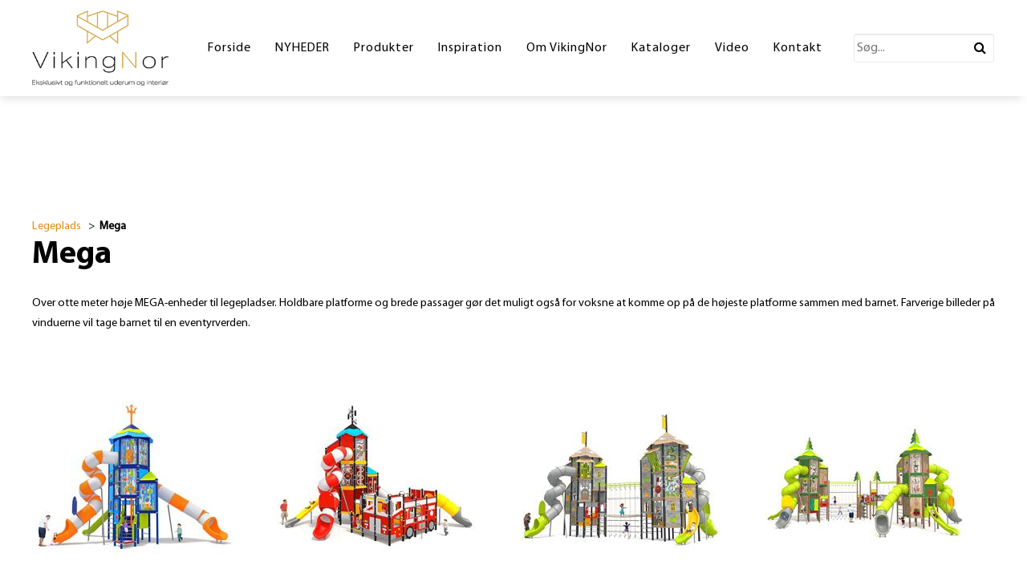

--- FILE ---
content_type: text/html; charset=utf-8
request_url: https://vikingnor.dk/Legeplads/Mega
body_size: 6872
content:
<!DOCTYPE html>
<html xmlns="http://www.w3.org/1999/xhtml" xmlns:og="http://ogp.me/ns#" lang="da">
<head>
<title>Legeplads | Mega | VikingNor | vikingnor.dk</title>
<meta http-equiv="Content-Type" content="text/html; charset=utf-8" />
<meta name="generator" content="Piranya Platform" />
<meta name="viewport" content="width=device-width, initial-scale=1.0" />
<meta name="http-request-method" content="GET" />
<meta name="title" content="Legeplads | Mega | VikingNor"/>
<meta name="description" content="Se denne smukke serie af legeredskaber og blev inspireret til udformning af din nye legeplads."/>
<meta name="keywords" content="Legeplads, st&#229;l, rustfrit st&#229;l, rutsjebaner, klatret&#229;rne, klatrenet"/>
<meta property="og:title" content="Legeplads | Mega | VikingNor"/>
<meta property="og:description" content="Se denne smukke serie af legeredskaber og blev inspireret til udformning af din nye legeplads."/>
<meta http-equiv="Content-Security-Policy" content="upgrade-insecure-requests" />
<link rel="stylesheet" href="https://cdnjs.cloudflare.com/ajax/libs/font-awesome/4.7.0/css/font-awesome.min.css" type="text/css" async defer/>
<link rel="stylesheet" href="https://cdnjs.cloudflare.com/ajax/libs/MaterialDesign-Webfont/3.5.95/css/materialdesignicons.min.css" type="text/css" async defer/>
<link rel="stylesheet" href="/content/dynamic/pack/1.css?include_global=True&etag=f5af7e42543b4c9082a1b56cea73956c" type="text/css"/>
<link rel="stylesheet" href="/content/dynamic/page/69.css?etag=f5af7e42543b4c9082a1b56cea73956c&rId=14a08344-7ef7-4e9f-8836-71281eebf9cc" type="text/css"/>
<script type="text/javascript" src="https://cdnjs.cloudflare.com/ajax/libs/require.js/2.3.3/require.min.js" data-cookieconsent="ignore"></script>
<script type="text/javascript" data-cookieconsent="ignore">require.config({"baseUrl":"/content/v1.0.9216.17087","paths":{"module/auth/current-account-picker":"/content/v1.0.9216.17087/~/content/module/auth/current-account-picker.scss","module/auth/piranya-user":"/content/v1.0.9216.17087/~/content/module/auth/piranya-user.scss","kendo.common.min":"/content/v1.0.9216.17087/libs/kendo/styles/kendo.common.min","kendo.material.mobile.min":"/content/v1.0.9216.17087/libs/kendo/styles/kendo.material.mobile.min","piranya/shop":"/content/v1.0.9216.17087/~/App_Resource/Piranya.Platform.Server.Modules.Shop.dll/Piranya.Platform.Server.Modules.Shop.Content.purchase-ids.js","piranya/files":"/content/v1.0.9216.17087/~/App_Resource/Piranya.Platform.Server.Modules.Files.dll/Piranya.Platform.Server.Modules.Files.Content.catalog.scss","piranya/grid-responsive":"/content/v1.0.9216.17087/~/Content/Piranya/piranya.responsive.grid.css","gtag":"/content/v1.0.9216.17087/module/google/require-gtag","googleanalytics":"/content/v1.0.9216.17087/module/google/require-google-analytics","ace":"https://cdnjs.cloudflare.com/ajax/libs/ace/1.4.12","angular2":"https://cdnjs.cloudflare.com/ajax/libs/angular.js/2.0.0-beta.16/angular2.min","async":"/content/v1.0.9216.17087/libs/require-async","backbone":"https://cdnjs.cloudflare.com/ajax/libs/backbone.js/1.2.3/backbone-min","backboneforms":"https://cdnjs.cloudflare.com/ajax/libs/backbone-forms/0.14.0/backbone-forms","backboneformslist":"/content/v1.0.9216.17087/libs/backbone-forms/editors/list.min","bxslider":"https://cdnjs.cloudflare.com/ajax/libs/bxslider/4.2.12/jquery.bxslider.min","chartist":"/content/v1.0.9216.17087/libs/chartist/chartist.min","chartistplugintooltip":"/content/v1.0.9216.17087/libs/chartist/chartist-plugin-tooltip","chartistpluginlegend":"/content/v1.0.9216.17087/libs/chartist/chartist-plugin-legend","css":"https://cdnjs.cloudflare.com/ajax/libs/require-css/0.1.10/css","domready":"https://cdnjs.cloudflare.com/ajax/libs/require-domReady/2.0.1/domReady.min","featherlight":"https://cdnjs.cloudflare.com/ajax/libs/featherlight/1.7.13/featherlight.min","featherlightgallery":"https://cdnjs.cloudflare.com/ajax/libs/featherlight/1.7.13/featherlight.gallery.min","font":"/content/v1.0.9216.17087/libs/require-font","history":"https://cdnjs.cloudflare.com/ajax/libs/history.js/1.8/compressed/history.min","html2canvas":"/content/v1.0.9216.17087/libs/html2canvas/html2canvas.min","ilightbox":"/content/v1.0.9216.17087/libs/ilightbox/js/ilightbox.min","interact":"https://cdnjs.cloudflare.com/ajax/libs/interact.js/1.2.8/interact.min","izitoast":"https://cdnjs.cloudflare.com/ajax/libs/izitoast/1.4.0/js/iziToast.min","jquery":"https://cdnjs.cloudflare.com/ajax/libs/jquery/1.12.1/jquery.min","jqueryace":"/content/v1.0.9216.17087/libs/jquery-ace/jquery.ace","jquerybpopup":"/content/v1.0.9216.17087/libs/jquery.bpopup.min","jquerycookie":"https://cdnjs.cloudflare.com/ajax/libs/jquery-cookie/1.4.1/jquery.cookie.min","jquerydaterangepicker":"/content/v1.0.9216.17087/libs/daterangepicker/daterangepicker","jquerydatetimepicker":"/content/v1.0.9216.17087/libs/jquery.datetimepicker","jquerydetectswipe":"https://cdnjs.cloudflare.com/ajax/libs/detect_swipe/2.1.1/jquery.detect_swipe.min","jqueryeasing":"https://cdnjs.cloudflare.com/ajax/libs/jquery-easing/1.4.1/jquery.easing.min","jqueryimagesloaded":"/content/v1.0.9216.17087/libs/jquery.imagesloaded","jquerymigrate":"https://cdnjs.cloudflare.com/ajax/libs/jquery-migrate/1.2.1/jquery-migrate.min","jquerymousewheel":"https://cdnjs.cloudflare.com/ajax/libs/jquery-mousewheel/3.1.6/jquery.mousewheel.min","jqueryowlcarousel":"https://cdnjs.cloudflare.com/ajax/libs/OwlCarousel2/2.3.3/owl.carousel.min","jqueryparallaxscrolling":"https://cdnjs.cloudflare.com/ajax/libs/parallax.js/1.4.2/parallax.min","jqueryqrcode":"https://cdnjs.cloudflare.com/ajax/libs/jquery.qrcode/1.0/jquery.qrcode.min","jqueryrequestanimationframe":"/content/v1.0.9216.17087/libs/jquery.requestanimationframe","jquerysignalr":"/content/v1.0.9216.17087/libs/jquery.signalR-2.2.0.min","jqueryspectrum":"https://cdnjs.cloudflare.com/ajax/libs/spectrum/1.8.1/spectrum.min","jquerystickyfloat":"https://cdnjs.cloudflare.com/ajax/libs/stickyfloat/7.5.0/stickyfloat.min","jquerytransit":"https://cdnjs.cloudflare.com/ajax/libs/jquery.transit/0.9.9/jquery.transit.min","jquerytypeahead":"https://cdnjs.cloudflare.com/ajax/libs/corejs-typeahead/1.2.1/typeahead.bundle.min","jqueryui":"https://cdnjs.cloudflare.com/ajax/libs/jqueryui/1.10.3/jquery-ui.min","jsbarcode":"https://cdn.jsdelivr.net/jsbarcode/3.5.8/JsBarcode.all.min","jscookie":"https://cdnjs.cloudflare.com/ajax/libs/js-cookie/2.2.1/js.cookie.min","kendo.all.min":"/content/v1.0.9216.17087/libs/kendo/js/kendo.all.min","kendo.mobile.min":"/content/v1.0.9216.17087/libs/kendo/js/kendo.mobile.min","luminous-lightbox":"https://cdnjs.cloudflare.com/ajax/libs/luminous-lightbox/2.3.2/luminous.min","nouislider":"https://cdnjs.cloudflare.com/ajax/libs/noUiSlider/12.1.0/nouislider.min","moment":"https://cdnjs.cloudflare.com/ajax/libs/moment.js/2.29.4/moment-with-locales.min","mustache":"https://cdnjs.cloudflare.com/ajax/libs/mustache.js/0.7.2/mustache.min","optional":"/content/v1.0.9216.17087/libs/require-optional","promise-polyfill":"https://cdnjs.cloudflare.com/ajax/libs/promise-polyfill/8.3.0/polyfill.min","propertyparser":"/content/v1.0.9216.17087/libs/require-propertyparser","sortable":"https://cdnjs.cloudflare.com/ajax/libs/Sortable/1.14.0/Sortable.min","stache":"https://cdnjs.cloudflare.com/ajax/libs/requirejs-mustache/0.0.2/stache.min","slick":"https://cdn.jsdelivr.net/npm/slick-carousel@1.8.1/slick/slick.min","sweetalert2":"https://cdnjs.cloudflare.com/ajax/libs/sweetalert2/11.7.3/sweetalert2.min","swiper":"https://cdnjs.cloudflare.com/ajax/libs/Swiper/4.4.6/js/swiper.min","text":"https://cdnjs.cloudflare.com/ajax/libs/require-text/2.0.12/text.min","tinymce":"https://cdnjs.cloudflare.com/ajax/libs/tinymce/5.3.0/tinymce.min","underscore":"https://cdnjs.cloudflare.com/ajax/libs/underscore.js/1.8.3/underscore-min","underscoreobservable":"/content/v1.0.9216.17087/libs/underscore.observable","velocity":"https://cdnjs.cloudflare.com/ajax/libs/velocity/1.5.0/velocity.min","wnumb":"https://cdnjs.cloudflare.com/ajax/libs/wnumb/1.1.0/wNumb.min","dynamic/pack/1":"/content/v1.0.9216.170871/dynamic/pack/1.js?include_global=True&etag=f5af7e42543b4c9082a1b56cea73956c"},"shim":{"googleanalytics":{"deps":["https://www.google-analytics.com/analytics.js"]},"backboneforms":{"deps":["backbone"]},"backboneformslist":{"deps":["backbone","backboneforms"]},"bxslider":{"deps":["jquery","css!https://cdnjs.cloudflare.com/ajax/libs/bxslider/4.2.12/jquery.bxslider.min.css"]},"chartistplugintooltip":{"deps":["chartist"]},"chartistpluginlegend":{"deps":["chartist"]},"featherlight":{"deps":["css!libs/featherlight/featherlight","css!https://cdnjs.cloudflare.com/ajax/libs/featherlight/1.7.13/featherlight.min.css"]},"featherlightgallery":{"deps":["featherlight","jquerydetectswipe","css!libs/featherlight/featherlightgallery","css!https://cdnjs.cloudflare.com/ajax/libs/featherlight/1.7.13/featherlight.gallery.min.css"]},"html2canvas":{"exports":"html2canvas"},"ilightbox":{"deps":["jquery","jquerymousewheel","jqueryrequestanimationframe","css!libs/ilightbox/css/ilightbox"]},"izitoast":{"deps":["css!//cdnjs.cloudflare.com/ajax/libs/izitoast/1.4.0/css/iziToast.min"],"exports":"iziToast"},"jqueryace":{"deps":["jquery","ace/ace"]},"jquerybpopup":{"deps":["jquery","css!piranya/styles/jquery.bpopup.piranya"]},"jquerycookie":{"deps":["jquery"]},"jquerydaterangepicker":{"deps":["jquery","css!libs/daterangepicker/daterangepicker","css!libs/daterangepicker/daterangepicker.piranya"]},"jquerydatetimepicker":{"deps":["jquery","css!libs/jquery.datetimepicker"]},"jquerydetectswipe":{"deps":["jquery"]},"jqueryeasing":{"deps":["jquery"]},"jqueryimagesloaded":{"deps":["jquery","libs/ev-emitter"]},"jquerymigrate":{"deps":["jquery"]},"jquerymousewheel":{"deps":["jquery"]},"jqueryowlcarousel":{"deps":["jquery","css!https://cdnjs.cloudflare.com/ajax/libs/OwlCarousel2/2.3.3/assets/owl.carousel.min","css!https://cdnjs.cloudflare.com/ajax/libs/OwlCarousel2/2.3.3/assets/owl.theme.default.min"]},"jqueryparallaxscrolling":{"deps":["jquery"]},"jqueryqrcode":{"deps":["jquery"]},"jqueryrequestanimationframe":{"deps":["jquery"]},"jquerysignalr":{"deps":["jquery"],"exports":"jQuery.signalR"},"jqueryspectrum":{"deps":["jquery","css!https://cdnjs.cloudflare.com/ajax/libs/spectrum/1.8.1/spectrum.min"]},"jquerystickyfloat":{"deps":["jquery"]},"jquerytransit":{"deps":["jquery"]},"jquerytypeahead":{"deps":["jquery"]},"jqueryui":{"deps":["jquery"]},"luminous-lightbox":{"deps":["css!https://cdnjs.cloudflare.com/ajax/libs/luminous-lightbox/2.3.2/luminous-basic.min.css","css!libs/luminous"],"exports":"LuminousGallery"},"nouislider":{"deps":["css!https://cdnjs.cloudflare.com/ajax/libs/noUiSlider/12.1.0/nouislider.min.css","wnumb"]},"sortable":{"exports":"Sortable"},"slick":{"deps":["css!https://cdn.jsdelivr.net/npm/slick-carousel@1.8.1/slick/slick.css","css!https://cdn.jsdelivr.net/npm/slick-carousel@1.8.1/slick/slick-theme.css"]},"sweetalert2":{"deps":["promise-polyfill","libs/polyfills/object-values.polyfill","css!https://cdnjs.cloudflare.com/ajax/libs/sweetalert2/11.7.3/sweetalert2.min.css","css!piranya/styles/sweetalert2.piranya"],"exports":"Swal"},"swiper":{"deps":["css!https://cdnjs.cloudflare.com/ajax/libs/Swiper/4.4.6/css/swiper.min.css"],"exports":"Swiper"},"tinymce":{"exports":"tinyMCE","init":function() { this.tinyMCE.DOM.events.domLoaded = true; tinyMCE.baseURL = "//cdnjs.cloudflare.com/ajax/libs/tinymce/5.3.0"; tinyMCE.suffix = '.min'; return this.tinyMCE; }},"underscoreobservable":{"deps":["underscore","jquery"],"exports":"_"},"velocity":{"deps":["jquery"]},"wnumb":{"exports":"wNumb"},"dynamic/pack/1":{"deps":["jquery"]}},"waitSeconds":30,"config":{"text":{"useXhr":function() { return true; }}},"attributes":{"gtag":{"data-cookieconsent":"statistics"},"googleanalytics":{"data-cookieconsent":"statistics"},"https://www.google-analytics.com/analytics.js":{"data-cookieconsent":"statistics"},"module/auth/current-account-picker":{"data-cookieconsent":"ignore"},"module/auth/piranya-user":{"data-cookieconsent":"ignore"},"ace":{"data-cookieconsent":"ignore"},"angular2":{"data-cookieconsent":"ignore"},"async":{"data-cookieconsent":"ignore"},"backbone":{"data-cookieconsent":"ignore"},"backboneforms":{"data-cookieconsent":"ignore"},"backboneformslist":{"data-cookieconsent":"ignore"},"bxslider":{"data-cookieconsent":"ignore"},"chartist":{"data-cookieconsent":"ignore"},"chartistplugintooltip":{"data-cookieconsent":"ignore"},"chartistpluginlegend":{"data-cookieconsent":"ignore"},"css":{"data-cookieconsent":"ignore"},"domready":{"data-cookieconsent":"ignore"},"featherlight":{"data-cookieconsent":"ignore"},"featherlightgallery":{"data-cookieconsent":"ignore"},"font":{"data-cookieconsent":"ignore"},"history":{"data-cookieconsent":"ignore"},"html2canvas":{"data-cookieconsent":"ignore"},"ilightbox":{"data-cookieconsent":"ignore"},"interact":{"data-cookieconsent":"ignore"},"izitoast":{"data-cookieconsent":"ignore"},"jquery":{"data-cookieconsent":"ignore"},"jqueryace":{"data-cookieconsent":"ignore"},"jquerybpopup":{"data-cookieconsent":"ignore"},"jquerycookie":{"data-cookieconsent":"ignore"},"jquerydaterangepicker":{"data-cookieconsent":"ignore"},"jquerydatetimepicker":{"data-cookieconsent":"ignore"},"jquerydetectswipe":{"data-cookieconsent":"ignore"},"jqueryeasing":{"data-cookieconsent":"ignore"},"jqueryimagesloaded":{"data-cookieconsent":"ignore"},"jquerymigrate":{"data-cookieconsent":"ignore"},"jquerymousewheel":{"data-cookieconsent":"ignore"},"jqueryowlcarousel":{"data-cookieconsent":"ignore"},"jqueryparallaxscrolling":{"data-cookieconsent":"ignore"},"jqueryqrcode":{"data-cookieconsent":"ignore"},"jqueryrequestanimationframe":{"data-cookieconsent":"ignore"},"jquerysignalr":{"data-cookieconsent":"ignore"},"jqueryspectrum":{"data-cookieconsent":"ignore"},"jquerystickyfloat":{"data-cookieconsent":"ignore"},"jquerytransit":{"data-cookieconsent":"ignore"},"jquerytypeahead":{"data-cookieconsent":"ignore"},"jqueryui":{"data-cookieconsent":"ignore"},"jsbarcode":{"data-cookieconsent":"ignore"},"jscookie":{"data-cookieconsent":"ignore"},"kendo.all.min":{"data-cookieconsent":"ignore"},"kendo.mobile.min":{"data-cookieconsent":"ignore"},"luminous-lightbox":{"data-cookieconsent":"ignore"},"nouislider":{"data-cookieconsent":"ignore"},"moment":{"data-cookieconsent":"ignore"},"mustache":{"data-cookieconsent":"ignore"},"optional":{"data-cookieconsent":"ignore"},"promise-polyfill":{"data-cookieconsent":"ignore"},"propertyparser":{"data-cookieconsent":"ignore"},"sortable":{"data-cookieconsent":"ignore"},"stache":{"data-cookieconsent":"ignore"},"slick":{"data-cookieconsent":"ignore"},"sweetalert2":{"data-cookieconsent":"ignore"},"swiper":{"data-cookieconsent":"ignore"},"text":{"data-cookieconsent":"ignore"},"tinymce":{"data-cookieconsent":"ignore"},"underscore":{"data-cookieconsent":"ignore"},"underscoreobservable":{"data-cookieconsent":"ignore"},"velocity":{"data-cookieconsent":"ignore"},"wnumb":{"data-cookieconsent":"ignore"},"~/Content/piranya/browsers.js":{"data-cookieconsent":"ignore"},"~/Content/piranya/view/form/focus-on-input-container.js":{"data-cookieconsent":"ignore"},"~/Content/piranya/utils/await-handler-bootstrapper.js":{"data-cookieconsent":"ignore"},"piranya/shop":{"data-cookieconsent":"ignore"},"dynamic/1":{"data-cookieconsent":"ignore"},"dynamic/2":{"data-cookieconsent":"ignore"},"dynamic/3":{"data-cookieconsent":"ignore"},"~/content/piranya/module/custompage/menues/responsive.js":{"data-cookieconsent":"ignore"},"dynamic/pack/1":{"data-cookieconsent":"ignore"},"default":{"data-cookieconsent":"ignore"}},"onNodeCreated":function(node, config, name, url){if (config.attributes && (config.attributes[name] || config.attributes["default"])) {if (config.attributes["default"])Object.keys(config.attributes["default"]).forEach(function(attribute) {node.setAttribute(attribute, config.attributes["default"][attribute]);});if(config.attributes[name])Object.keys(config.attributes[name]).forEach(function(attribute) {node.setAttribute(attribute, config.attributes[name][attribute]);});}}});
(function () { var config = this.piranya_platform_config = this.piranya_platform_config || {}; config.base_url = '/'; config.base_url_assets = '/content/v1.0.9216.17087'; config.base_url_frontend = 'https://vikingnor.dk'; config.build = { debug: false, version: '1.0.9216.17087' }; config.deployment = { id: 11635 }; config.initial_request_id = '14a08344-7ef7-4e9f-8836-71281eebf9cc'; config.language = 'da'; config.short_site_identifier = '';  }).call(this); require(['piranya/platform/locale!', 'piranya/platform/data', 'underscore', 'jquery', 'piranya/platform/auth', 'piranya/platform/config', 'piranya/utils/main', 'piranya/utils/require']);
require(['piranya/platform/consent!'], function (consentModule) { consentModule.requireConsent('statistics', function () { require(['googleanalytics!UA-206770729-1', 'https://www.google-analytics.com/analytics.js']); }); });require(['dynamic/pack/1']);</script>
</head>
<body class="language-da piranya-page piranya-page69 piranya-masterpage1" data-language="da" data-request-id="14a08344-7ef7-4e9f-8836-71281eebf9cc">
<div id="main-wrapper">
	<div id="main">
		<div id="topbar">
			<div class="center">
				<div id="menu-enabler"></div><a href="/"><img src="/File/5/Logo.png?ticks=1620155786" alt="logo" id="logo"/></a>				<div class="piranya-menu-wrapper responsive">
					<ul id="piranya-menu-1" data-entity-type="Menu" data-entity-id="1" class="piranya-menu piranya-menu-1">
						<li data-offset="0" class="piranya-menu-item-1 piranya-menu-item-first"><a href="/forside"><p class="piranya-menu-item-title">Forside</p></a></li>
						<li data-offset="1" class="piranya-menu-item-2 piranya-menu-item-intermediate"><a href="/Nyheder"><p class="piranya-menu-item-title">NYHEDER</p></a></li>
						<li data-offset="2" aria-haspopup="true" class="piranya-menu-item-3 piranya-menu-item-intermediate parent"><a href="/shop/catalog"><p class="piranya-menu-item-title">Produkter</p></a>							<i class="piranya-icon-text piranya-expander"></i>
							<div class="content">
								<div class="p-layout-container">
									<p class="title piranya-menu-item-title">Produkter</p>
									<ul>
										<li data-offset="0" class="piranya-menu-item-1 piranya-menu-item-first"><a href="/shop/catalog/byrum-c1"><p class="piranya-menu-item-title">Byrum</p></a></li>
										<li data-offset="1" class="piranya-menu-item-2 piranya-menu-item-intermediate"><a href="/shop/catalog/legeplads-c8"><p class="piranya-menu-item-title">Legeplads</p></a></li>
										<li data-offset="2" class="piranya-menu-item-3 piranya-menu-item-intermediate"><a href="/shop/catalog/sport-og-fitness-c9"><p class="piranya-menu-item-title">Sport og fitness</p></a></li>
										<li data-offset="3" class="piranya-menu-item-4 piranya-menu-item-intermediate"><a href="/shop/catalog/underlag-c10"><p class="piranya-menu-item-title">Underlag</p></a></li>
										<li data-offset="4" class="piranya-menu-item-5 piranya-menu-item-last"><a href="/shop/catalog/skilte-c72"><p class="piranya-menu-item-title">Skilte</p></a></li>
									</ul>
								</div>
							</div>
						</li>
						<li data-offset="3" aria-haspopup="true" class="piranya-menu-item-4 piranya-menu-item-intermediate parent piranya-menu-item-page-8"><a href="/Inspiration"><p class="piranya-menu-item-title">Inspiration</p></a>							<i class="piranya-icon-text piranya-expander"></i>
							<div class="content">
								<div class="p-layout-container">
									<p class="title piranya-menu-item-title">Inspiration</p>
									<ul>
										<li data-offset="0" class="piranya-menu-item-1 piranya-menu-item-first piranya-menu-item-page-125"><a href="/referencer"><p class="piranya-menu-item-title">Referencer</p></a></li>
									</ul>
								</div>
							</div>
						</li>
						<li data-offset="4" aria-haspopup="true" class="piranya-menu-item-5 piranya-menu-item-intermediate parent"><a href="/OmVikingNor"><p class="piranya-menu-item-title">Om VikingNor</p></a>							<i class="piranya-icon-text piranya-expander"></i>
							<div class="content">
								<div class="p-layout-container">
									<p class="title piranya-menu-item-title">Om VikingNor</p>
									<ul>
										<li data-offset="0" class="piranya-menu-item-1 piranya-menu-item-first"><a href="/Drift-vedligeholdelse"><p class="piranya-menu-item-title">Drift og vedligeholdelse</p></a></li>
										<li data-offset="1" class="piranya-menu-item-2 piranya-menu-item-last"><a href="/file/23097" target="_blank"><p class="piranya-menu-item-title">Handelsesbetingelser</p></a></li>
									</ul>
								</div>
							</div>
						</li>
						<li data-offset="5" aria-haspopup="true" class="piranya-menu-item-6 piranya-menu-item-intermediate parent"><a href="#"><p class="piranya-menu-item-title">Kataloger</p></a>							<i class="piranya-icon-text piranya-expander"></i>
							<div class="content">
								<div class="p-layout-container">
									<p class="title piranya-menu-item-title">Kataloger</p>
									<ul>
										<li data-offset="0" class="piranya-menu-item-1 piranya-menu-item-first"><a href="/file/24894" target="_blank"><p class="piranya-menu-item-title">Hovedkatalog 2025</p></a></li>
										<li data-offset="1" class="piranya-menu-item-2 piranya-menu-item-intermediate"><a href="/file/24895"><p class="piranya-menu-item-title">Intersections Katalog</p></a></li>
										<li data-offset="2" class="piranya-menu-item-3 piranya-menu-item-intermediate"><a href="file/20940/skolekatalog_pdf_down.pdf" target="_blank"><p class="piranya-menu-item-title">Skolekatalog</p></a></li>
										<li data-offset="3" class="piranya-menu-item-4 piranya-menu-item-intermediate"><a href="file/20860/Inkluderende_leg.pdf" target="_blank"><p class="piranya-menu-item-title">Inkluderende Leg</p></a></li>
										<li data-offset="4" class="piranya-menu-item-5 piranya-menu-item-intermediate"><a href="/file/987/Byrum_katalog2021.pdf" target="_blank"><p class="piranya-menu-item-title">Byrum</p></a></li>
										<li data-offset="5" class="piranya-menu-item-6 piranya-menu-item-intermediate"><a href="/file/990/Cor-ten_Katalog2020.pdf" target="_blank"><p class="piranya-menu-item-title">Corten</p></a></li>
										<li data-offset="6" class="piranya-menu-item-7 piranya-menu-item-last"><a href="/file/10102/Grøn_profil.pdf"><p class="piranya-menu-item-title">Din grønne partner</p></a></li>
									</ul>
								</div>
							</div>
						</li>
						<li data-offset="6" class="piranya-menu-item-7 piranya-menu-item-intermediate piranya-menu-item-page-124"><a href="/Video"><p class="piranya-menu-item-title">Video</p></a></li>
						<li data-offset="7" class="piranya-menu-item-8 piranya-menu-item-last piranya-menu-item-page-4"><a href="/kontakt"><p class="piranya-menu-item-title">Kontakt</p></a></li>
					</ul>
				</div>
				<form method="GET" action="/soegeresultater">
					<div class="piranya-searchbox">
						<input type="text" placeholder="Søg..." name="search" value/><span class="button-wrapper"><button type="submit"><span class="fa fa-search"></span></button></span></input>
					</div>
				</form>
			</div>
		</div>
		<div id="header-wrapper"></div>
		<div id="piranya-page" style="margin-top: 120px;">
			<section data-center-content="true" style="text-align: center;" class="piranya-page69-0">
				<div style="display: inline-block; float: none; text-align: left; max-width: 1200px; vertical-align: top; width: 100%;" class="p-layout-container">
					<div class="piranya-page69-0-0-0">
						<p>&nbsp;</p>
						<p>&nbsp;</p>
						<p>&nbsp;</p>
						<p>&nbsp;</p>
						<p><a href="/legeplads">Legeplads</a>&nbsp; &nbsp;&gt; &nbsp; 															<strong>Mega</strong>
						</p>
						<h1>Mega</h1>
						<p>&nbsp;</p>
						<p>Over otte meter høje MEGA-enheder til legepladser. Holdbare platforme og brede passager gør det muligt også for voksne at komme op på de højeste platforme sammen med barnet. Farverige billeder på vinduerne vil tage barnet til en eventyrverden.</p>
						<p>&nbsp;</p>
						<p>&nbsp;</p>
					</div>
					<div data-column-count="4" data-column-widths="25%,25%,25%,25%" data-auto-position="true" class="piranya-page69-0-0-1">
						<div data-column-count="4" data-column-widths="25%,25%,25%,25%" data-auto-position="true" data-positioned="true" style="width: 100%;" class="piranya-grid">
							<div data-colspan="1" class="p-layout-container piranya-page69-0-0-1-0-0">
								<div class="piranya-page69-0-0-1-0-0-0">
									<div id="image-sequence-be37b12d-5bf9-4b89-96dc-f9b3488ac50a" style="position: relative; width: 100%; float: left;" class="imagesequence-ilightbox-container piranya-grid piranya-group piranya-section"><a href="/File/3645/1401.jpg?ticks=1649311866" data-type="image" style="display: table;" class="item piranya-col span_1_of_1 align"><img src="/File/3645/1401.jpg?width=250&height=250&stretchMode=Uniform&ticks=1649311866" alt=" " style="float: left;" class="align"/></a></div>
									<script type="text/javascript" class="piranya-page69-0-0-1-0-0-0-1">require(['jquery', 'css!piranya/view/indicator/indeterminate'], function($) {
  $(document).ready(function() {
    $('<div class="piranya-loading-overlay piranya-loading-overlay-indeterminate piranya-align-children-center"><div class="overlay"></div><div class="icon"></div></div>').appendTo($('#image-sequence-be37b12d-5bf9-4b89-96dc-f9b3488ac50a'));
    require(['ilightbox'], function() {
      $("#image-sequence-be37b12d-5bf9-4b89-96dc-f9b3488ac50a a.item").iLightBox({
        arrows: true,
        social: {
          buttons: {
            facebook: true,
            twitter: true,
            googleplus: true,
            reddit: true,
            digg: true,
            delicious: true
          }
        }
      });
      $('#image-sequence-be37b12d-5bf9-4b89-96dc-f9b3488ac50a > .piranya-loading-overlay').remove();
    });
  });
}); 
</script>
								</div>
								<div class="piranya-page69-0-0-1-0-0-1">
									<p>Varenr. 1401</p>
									<p><a href="/file/5894" target="_blank" rel="noopener">Dataark</a></p>
									<p>&nbsp;</p>
								</div>
							</div>
							<div data-colspan="1" class="p-layout-container piranya-page69-0-0-1-0-1">
								<div class="piranya-page69-0-0-1-0-1-0">
									<div id="image-sequence-82569fd0-d476-486d-b0b6-aeeacd2793ec" style="position: relative; width: 100%; float: left;" class="imagesequence-ilightbox-container piranya-grid piranya-group piranya-section"><a href="/File/3638/1402.jpg?ticks=1649311865" data-type="image" style="display: table;" class="item piranya-col span_1_of_1 align"><img src="/File/3638/1402.jpg?width=250&height=250&stretchMode=Uniform&ticks=1649311865" alt=" " style="float: left;" class="align"/></a></div>
									<script type="text/javascript" class="piranya-page69-0-0-1-0-1-0-1">require(['jquery', 'css!piranya/view/indicator/indeterminate'], function($) {
  $(document).ready(function() {
    $('<div class="piranya-loading-overlay piranya-loading-overlay-indeterminate piranya-align-children-center"><div class="overlay"></div><div class="icon"></div></div>').appendTo($('#image-sequence-82569fd0-d476-486d-b0b6-aeeacd2793ec'));
    require(['ilightbox'], function() {
      $("#image-sequence-82569fd0-d476-486d-b0b6-aeeacd2793ec a.item").iLightBox({
        arrows: true,
        social: {
          buttons: {
            facebook: true,
            twitter: true,
            googleplus: true,
            reddit: true,
            digg: true,
            delicious: true
          }
        }
      });
      $('#image-sequence-82569fd0-d476-486d-b0b6-aeeacd2793ec > .piranya-loading-overlay').remove();
    });
  });
}); 
</script>
								</div>
								<div class="piranya-page69-0-0-1-0-1-1">
									<p>Varenr. 1402</p>
									<p><a href="/file/5895" target="_blank" rel="noopener">Dataark</a></p>
								</div>
							</div>
							<div data-colspan="1" class="p-layout-container piranya-page69-0-0-1-0-2">
								<div class="piranya-page69-0-0-1-0-2-0">
									<div id="image-sequence-2ac038da-2788-4107-acdf-538256f2059f" style="position: relative; width: 100%; float: left;" class="imagesequence-ilightbox-container piranya-grid piranya-group piranya-section"><a href="/File/3639/1403.jpg?ticks=1649311866" data-type="image" style="display: table;" class="item piranya-col span_1_of_1 align"><img src="/File/3639/1403.jpg?width=250&height=250&stretchMode=Uniform&ticks=1649311866" alt=" " style="float: left;" class="align"/></a></div>
									<script type="text/javascript" class="piranya-page69-0-0-1-0-2-0-1">require(['jquery', 'css!piranya/view/indicator/indeterminate'], function($) {
  $(document).ready(function() {
    $('<div class="piranya-loading-overlay piranya-loading-overlay-indeterminate piranya-align-children-center"><div class="overlay"></div><div class="icon"></div></div>').appendTo($('#image-sequence-2ac038da-2788-4107-acdf-538256f2059f'));
    require(['ilightbox'], function() {
      $("#image-sequence-2ac038da-2788-4107-acdf-538256f2059f a.item").iLightBox({
        arrows: true,
        social: {
          buttons: {
            facebook: true,
            twitter: true,
            googleplus: true,
            reddit: true,
            digg: true,
            delicious: true
          }
        }
      });
      $('#image-sequence-2ac038da-2788-4107-acdf-538256f2059f > .piranya-loading-overlay').remove();
    });
  });
}); 
</script>
								</div>
								<div class="piranya-page69-0-0-1-0-2-1">
									<p>Varenr. 1403</p>
									<p><a href="/file/5883" target="_blank" rel="noopener">Dataark</a></p>
								</div>
							</div>
							<div data-colspan="1" class="p-layout-container piranya-page69-0-0-1-0-3">
								<div class="piranya-page69-0-0-1-0-3-0">
									<div id="image-sequence-98960dca-4b66-43e7-b655-656673b9206d" style="position: relative; width: 100%; float: left;" class="imagesequence-ilightbox-container piranya-grid piranya-group piranya-section"><a href="/File/3640/1404.jpg?ticks=1649311866" data-type="image" style="display: table;" class="item piranya-col span_1_of_1 align"><img src="/File/3640/1404.jpg?width=250&height=250&stretchMode=Uniform&ticks=1649311866" alt=" " style="float: left;" class="align"/></a></div>
									<script type="text/javascript" class="piranya-page69-0-0-1-0-3-0-1">require(['jquery', 'css!piranya/view/indicator/indeterminate'], function($) {
  $(document).ready(function() {
    $('<div class="piranya-loading-overlay piranya-loading-overlay-indeterminate piranya-align-children-center"><div class="overlay"></div><div class="icon"></div></div>').appendTo($('#image-sequence-98960dca-4b66-43e7-b655-656673b9206d'));
    require(['ilightbox'], function() {
      $("#image-sequence-98960dca-4b66-43e7-b655-656673b9206d a.item").iLightBox({
        arrows: true,
        social: {
          buttons: {
            facebook: true,
            twitter: true,
            googleplus: true,
            reddit: true,
            digg: true,
            delicious: true
          }
        }
      });
      $('#image-sequence-98960dca-4b66-43e7-b655-656673b9206d > .piranya-loading-overlay').remove();
    });
  });
}); 
</script>
								</div>
								<div class="piranya-page69-0-0-1-0-3-1">
									<p>Varenr. 1404</p>
									<p><a href="/file/5884" target="_blank" rel="noopener">Dataark</a></p>
								</div>
							</div>
						</div>
					</div>
					<div data-column-count="4" data-column-widths="25%,25%,25%,25%" data-auto-position="true" class="piranya-page69-0-0-2">
						<div data-column-count="4" data-column-widths="25%,25%,25%,25%" data-auto-position="true" data-positioned="true" style="width: 100%;" class="piranya-grid">
							<div data-colspan="1" class="p-layout-container piranya-page69-0-0-2-0-0">
								<div class="piranya-page69-0-0-2-0-0-0">
									<div id="image-sequence-1b14af7b-4eb9-40b2-abce-69bfbf625c17" style="position: relative; width: 100%; float: left;" class="imagesequence-ilightbox-container piranya-grid piranya-group piranya-section"><a href="/File/6077/1410.jpg?ticks=1659607785" data-type="image" style="display: table;" class="item piranya-col span_1_of_1 align"><img src="/File/6077/1410.jpg?width=250&height=250&stretchMode=Uniform&ticks=1659607785" alt=" " style="float: left;" class="align"/></a></div>
									<script type="text/javascript" class="piranya-page69-0-0-2-0-0-0-1">require(['jquery', 'css!piranya/view/indicator/indeterminate'], function($) {
  $(document).ready(function() {
    $('<div class="piranya-loading-overlay piranya-loading-overlay-indeterminate piranya-align-children-center"><div class="overlay"></div><div class="icon"></div></div>').appendTo($('#image-sequence-1b14af7b-4eb9-40b2-abce-69bfbf625c17'));
    require(['ilightbox'], function() {
      $("#image-sequence-1b14af7b-4eb9-40b2-abce-69bfbf625c17 a.item").iLightBox({
        arrows: true,
        social: {
          buttons: {
            facebook: true,
            twitter: true,
            googleplus: true,
            reddit: true,
            digg: true,
            delicious: true
          }
        }
      });
      $('#image-sequence-1b14af7b-4eb9-40b2-abce-69bfbf625c17 > .piranya-loading-overlay').remove();
    });
  });
}); 
</script>
								</div>
								<div class="piranya-page69-0-0-2-0-0-1">
									<p>Varenr. 1410</p>
									<p><a href="/file/6079" target="_blank" rel="noopener">Dataark</a></p>
									<p>&nbsp;</p>
								</div>
							</div>
							<div data-colspan="1" class="p-layout-container piranya-page69-0-0-2-0-1">
								<div class="piranya-page69-0-0-2-0-1-0">
									<div id="image-sequence-40d95bf5-dad9-423e-9384-2c7a1648d6ee" style="position: relative; width: 100%; float: left;" class="imagesequence-ilightbox-container piranya-grid piranya-group piranya-section"><a href="/File/3641/1421.jpg?ticks=1649311866" data-type="image" style="display: table;" class="item piranya-col span_1_of_1 align"><img src="/File/3641/1421.jpg?width=250&height=250&stretchMode=Uniform&ticks=1649311866" alt=" " style="float: left;" class="align"/></a></div>
									<script type="text/javascript" class="piranya-page69-0-0-2-0-1-0-1">require(['jquery', 'css!piranya/view/indicator/indeterminate'], function($) {
  $(document).ready(function() {
    $('<div class="piranya-loading-overlay piranya-loading-overlay-indeterminate piranya-align-children-center"><div class="overlay"></div><div class="icon"></div></div>').appendTo($('#image-sequence-40d95bf5-dad9-423e-9384-2c7a1648d6ee'));
    require(['ilightbox'], function() {
      $("#image-sequence-40d95bf5-dad9-423e-9384-2c7a1648d6ee a.item").iLightBox({
        arrows: true,
        social: {
          buttons: {
            facebook: true,
            twitter: true,
            googleplus: true,
            reddit: true,
            digg: true,
            delicious: true
          }
        }
      });
      $('#image-sequence-40d95bf5-dad9-423e-9384-2c7a1648d6ee > .piranya-loading-overlay').remove();
    });
  });
}); 
</script>
								</div>
								<div class="piranya-page69-0-0-2-0-1-1">
									<p>Varenr. 1421</p>
									<p><a href="/file/5885" target="_blank" rel="noopener">Dataark</a></p>
								</div>
							</div>
							<div data-colspan="1" class="p-layout-container piranya-page69-0-0-2-0-2">
								<div class="piranya-page69-0-0-2-0-2-0">
									<div id="image-sequence-a133a24f-2ca5-4bca-893b-334a3968ce17" style="position: relative; width: 100%; float: left;" class="imagesequence-ilightbox-container piranya-grid piranya-group piranya-section"><a href="/File/3642/1422.jpg?ticks=1649311866" data-type="image" style="display: table;" class="item piranya-col span_1_of_1 align"><img src="/File/3642/1422.jpg?width=250&height=250&stretchMode=Uniform&ticks=1649311866" alt=" " style="float: left;" class="align"/></a></div>
									<script type="text/javascript" class="piranya-page69-0-0-2-0-2-0-1">require(['jquery', 'css!piranya/view/indicator/indeterminate'], function($) {
  $(document).ready(function() {
    $('<div class="piranya-loading-overlay piranya-loading-overlay-indeterminate piranya-align-children-center"><div class="overlay"></div><div class="icon"></div></div>').appendTo($('#image-sequence-a133a24f-2ca5-4bca-893b-334a3968ce17'));
    require(['ilightbox'], function() {
      $("#image-sequence-a133a24f-2ca5-4bca-893b-334a3968ce17 a.item").iLightBox({
        arrows: true,
        social: {
          buttons: {
            facebook: true,
            twitter: true,
            googleplus: true,
            reddit: true,
            digg: true,
            delicious: true
          }
        }
      });
      $('#image-sequence-a133a24f-2ca5-4bca-893b-334a3968ce17 > .piranya-loading-overlay').remove();
    });
  });
}); 
</script>
								</div>
								<div class="piranya-page69-0-0-2-0-2-1">
									<p>Varenr. 1422</p>
									<p><a href="/file/5886" target="_blank" rel="noopener">Dataark</a></p>
								</div>
							</div>
							<div data-colspan="1" class="p-layout-container piranya-page69-0-0-2-0-3">
								<div class="piranya-page69-0-0-2-0-3-0">
									<div id="image-sequence-40284a20-7716-4e52-8655-e6fb091a4f00" style="position: relative; width: 100%; float: left;" class="imagesequence-ilightbox-container piranya-grid piranya-group piranya-section"><a href="/File/5914/1431.jpg?ticks=1656311264" data-type="image" style="display: table;" class="item piranya-col span_1_of_1 align"><img src="/File/5914/1431.jpg?width=250&height=250&stretchMode=Uniform&ticks=1656311264" alt=" " style="float: left;" class="align"/></a></div>
									<script type="text/javascript" class="piranya-page69-0-0-2-0-3-0-1">require(['jquery', 'css!piranya/view/indicator/indeterminate'], function($) {
  $(document).ready(function() {
    $('<div class="piranya-loading-overlay piranya-loading-overlay-indeterminate piranya-align-children-center"><div class="overlay"></div><div class="icon"></div></div>').appendTo($('#image-sequence-40284a20-7716-4e52-8655-e6fb091a4f00'));
    require(['ilightbox'], function() {
      $("#image-sequence-40284a20-7716-4e52-8655-e6fb091a4f00 a.item").iLightBox({
        arrows: true,
        social: {
          buttons: {
            facebook: true,
            twitter: true,
            googleplus: true,
            reddit: true,
            digg: true,
            delicious: true
          }
        }
      });
      $('#image-sequence-40284a20-7716-4e52-8655-e6fb091a4f00 > .piranya-loading-overlay').remove();
    });
  });
}); 
</script>
								</div>
								<div class="piranya-page69-0-0-2-0-3-1">
									<p>Varenr. 1431</p>
									<p><a href="/file/5887" target="_blank" rel="noopener">Dataark</a></p>
								</div>
							</div>
						</div>
					</div>
					<div data-column-count="4" data-column-widths="25%,25%,25%,25%" data-auto-position="true" class="piranya-page69-0-0-3">
						<div data-column-count="4" data-column-widths="25%,25%,25%,25%" data-auto-position="true" data-positioned="true" style="width: 100%;" class="piranya-grid">
							<div data-colspan="1" class="p-layout-container piranya-page69-0-0-3-0-0">
								<div class="piranya-page69-0-0-3-0-0-0">
									<div id="image-sequence-bacaed93-5dfb-4f18-aa79-e0cfc01fb6a1" style="position: relative; width: 100%; float: left;" class="imagesequence-ilightbox-container piranya-grid piranya-group piranya-section"><a href="/File/5915/1432.jpg?ticks=1656311265" data-type="image" style="display: table;" class="item piranya-col span_1_of_1 align"><img src="/File/5915/1432.jpg?width=250&height=250&stretchMode=Uniform&ticks=1656311265" alt=" " style="float: left;" class="align"/></a></div>
									<script type="text/javascript" class="piranya-page69-0-0-3-0-0-0-1">require(['jquery', 'css!piranya/view/indicator/indeterminate'], function($) {
  $(document).ready(function() {
    $('<div class="piranya-loading-overlay piranya-loading-overlay-indeterminate piranya-align-children-center"><div class="overlay"></div><div class="icon"></div></div>').appendTo($('#image-sequence-bacaed93-5dfb-4f18-aa79-e0cfc01fb6a1'));
    require(['ilightbox'], function() {
      $("#image-sequence-bacaed93-5dfb-4f18-aa79-e0cfc01fb6a1 a.item").iLightBox({
        arrows: true,
        social: {
          buttons: {
            facebook: true,
            twitter: true,
            googleplus: true,
            reddit: true,
            digg: true,
            delicious: true
          }
        }
      });
      $('#image-sequence-bacaed93-5dfb-4f18-aa79-e0cfc01fb6a1 > .piranya-loading-overlay').remove();
    });
  });
}); 
</script>
								</div>
								<div class="piranya-page69-0-0-3-0-0-1">
									<p>Varenr. 1432</p>
									<p><a href="/file/5888" target="_blank" rel="noopener">Dataark</a></p>
								</div>
							</div>
							<div data-colspan="1" class="p-layout-container piranya-page69-0-0-3-0-1">
								<div class="piranya-page69-0-0-3-0-1-0">
									<div id="image-sequence-0ef56ec1-54f6-4bf2-9de0-fde001aa8069" style="position: relative; width: 100%; float: left;" class="imagesequence-ilightbox-container piranya-grid piranya-group piranya-section"><a href="/File/5916/1433.jpg?ticks=1656311265" data-type="image" style="display: table;" class="item piranya-col span_1_of_1 align"><img src="/File/5916/1433.jpg?width=250&height=250&stretchMode=Uniform&ticks=1656311265" alt=" " style="float: left;" class="align"/></a></div>
									<script type="text/javascript" class="piranya-page69-0-0-3-0-1-0-1">require(['jquery', 'css!piranya/view/indicator/indeterminate'], function($) {
  $(document).ready(function() {
    $('<div class="piranya-loading-overlay piranya-loading-overlay-indeterminate piranya-align-children-center"><div class="overlay"></div><div class="icon"></div></div>').appendTo($('#image-sequence-0ef56ec1-54f6-4bf2-9de0-fde001aa8069'));
    require(['ilightbox'], function() {
      $("#image-sequence-0ef56ec1-54f6-4bf2-9de0-fde001aa8069 a.item").iLightBox({
        arrows: true,
        social: {
          buttons: {
            facebook: true,
            twitter: true,
            googleplus: true,
            reddit: true,
            digg: true,
            delicious: true
          }
        }
      });
      $('#image-sequence-0ef56ec1-54f6-4bf2-9de0-fde001aa8069 > .piranya-loading-overlay').remove();
    });
  });
}); 
</script>
								</div>
								<div class="piranya-page69-0-0-3-0-1-1">
									<p>Varenr. 1433</p>
									<p><a href="/file/5889" target="_blank" rel="noopener">Dataark</a></p>
								</div>
							</div>
							<div data-colspan="1" class="p-layout-container piranya-page69-0-0-3-0-2">
								<div class="piranya-page69-0-0-3-0-2-0">
									<div id="image-sequence-54f9775b-14ff-46d0-9eba-676719632742" style="position: relative; width: 100%; float: left;" class="imagesequence-ilightbox-container piranya-grid piranya-group piranya-section"><a href="/File/5917/1434.jpg?ticks=1656311265" data-type="image" style="display: table;" class="item piranya-col span_1_of_1 align"><img src="/File/5917/1434.jpg?width=250&height=250&stretchMode=Uniform&ticks=1656311265" alt=" " style="float: left;" class="align"/></a></div>
									<script type="text/javascript" class="piranya-page69-0-0-3-0-2-0-1">require(['jquery', 'css!piranya/view/indicator/indeterminate'], function($) {
  $(document).ready(function() {
    $('<div class="piranya-loading-overlay piranya-loading-overlay-indeterminate piranya-align-children-center"><div class="overlay"></div><div class="icon"></div></div>').appendTo($('#image-sequence-54f9775b-14ff-46d0-9eba-676719632742'));
    require(['ilightbox'], function() {
      $("#image-sequence-54f9775b-14ff-46d0-9eba-676719632742 a.item").iLightBox({
        arrows: true,
        social: {
          buttons: {
            facebook: true,
            twitter: true,
            googleplus: true,
            reddit: true,
            digg: true,
            delicious: true
          }
        }
      });
      $('#image-sequence-54f9775b-14ff-46d0-9eba-676719632742 > .piranya-loading-overlay').remove();
    });
  });
}); 
</script>
								</div>
								<div class="piranya-page69-0-0-3-0-2-1">
									<p>Varenr. 1434</p>
									<p><a href="/file/5890" target="_blank" rel="noopener">Dataark</a></p>
								</div>
							</div>
							<div data-colspan="1" class="p-layout-container piranya-page69-0-0-3-0-3">
								<div class="piranya-page69-0-0-3-0-3-0">
									<div id="image-sequence-4024a294-c614-4bc4-8645-3af2d1db587f" style="position: relative; width: 100%; float: left;" class="imagesequence-ilightbox-container piranya-grid piranya-group piranya-section"><a href="/File/5918/1435.jpg?ticks=1656311265" data-type="image" style="display: table;" class="item piranya-col span_1_of_1 align"><img src="/File/5918/1435.jpg?width=250&height=250&stretchMode=Uniform&ticks=1656311265" alt=" " style="float: left;" class="align"/></a></div>
									<script type="text/javascript" class="piranya-page69-0-0-3-0-3-0-1">require(['jquery', 'css!piranya/view/indicator/indeterminate'], function($) {
  $(document).ready(function() {
    $('<div class="piranya-loading-overlay piranya-loading-overlay-indeterminate piranya-align-children-center"><div class="overlay"></div><div class="icon"></div></div>').appendTo($('#image-sequence-4024a294-c614-4bc4-8645-3af2d1db587f'));
    require(['ilightbox'], function() {
      $("#image-sequence-4024a294-c614-4bc4-8645-3af2d1db587f a.item").iLightBox({
        arrows: true,
        social: {
          buttons: {
            facebook: true,
            twitter: true,
            googleplus: true,
            reddit: true,
            digg: true,
            delicious: true
          }
        }
      });
      $('#image-sequence-4024a294-c614-4bc4-8645-3af2d1db587f > .piranya-loading-overlay').remove();
    });
  });
}); 
</script>
								</div>
								<div class="piranya-page69-0-0-3-0-3-1">
									<p>Varenr. 1435</p>
									<p><a href="/file/5891" target="_blank" rel="noopener">Dataark</a></p>
									<p>&nbsp;</p>
								</div>
							</div>
						</div>
					</div>
					<div data-column-count="4" data-column-widths="25%,25%,25%,25%" data-auto-position="true" class="piranya-page69-0-0-4">
						<div data-column-count="4" data-column-widths="25%,25%,25%,25%" data-auto-position="true" data-positioned="true" style="width: 100%;" class="piranya-grid">
							<div data-colspan="1" class="p-layout-container piranya-page69-0-0-4-0-0">
								<div class="piranya-page69-0-0-4-0-0-0">
									<div id="image-sequence-f9f49993-faa8-44af-81bd-41a721d32d14" style="position: relative; width: 100%; float: left;" class="imagesequence-ilightbox-container piranya-grid piranya-group piranya-section"><a href="/File/3643/1691.jpg?ticks=1649311866" data-type="image" style="display: table;" class="item piranya-col span_1_of_1 align"><img src="/File/3643/1691.jpg?width=250&height=250&stretchMode=UniformToFill&ticks=1649311866" alt=" " style="float: left;" class="align"/></a></div>
									<script type="text/javascript" class="piranya-page69-0-0-4-0-0-0-1">require(['jquery', 'css!piranya/view/indicator/indeterminate'], function($) {
  $(document).ready(function() {
    $('<div class="piranya-loading-overlay piranya-loading-overlay-indeterminate piranya-align-children-center"><div class="overlay"></div><div class="icon"></div></div>').appendTo($('#image-sequence-f9f49993-faa8-44af-81bd-41a721d32d14'));
    require(['ilightbox'], function() {
      $("#image-sequence-f9f49993-faa8-44af-81bd-41a721d32d14 a.item").iLightBox({
        arrows: true,
        social: {
          buttons: {
            facebook: true,
            twitter: true,
            googleplus: true,
            reddit: true,
            digg: true,
            delicious: true
          }
        }
      });
      $('#image-sequence-f9f49993-faa8-44af-81bd-41a721d32d14 > .piranya-loading-overlay').remove();
    });
  });
}); 
</script>
								</div>
								<div class="piranya-page69-0-0-4-0-0-1">
									<p>Varenr. 1691</p>
									<p><a href="/file/5892" target="_blank" rel="noopener">Dataark</a></p>
									<p>&nbsp;</p>
								</div>
							</div>
							<div data-colspan="1" class="p-layout-container piranya-page69-0-0-4-0-1">
								<div class="piranya-page69-0-0-4-0-1-0">
									<div id="image-sequence-e8cc43da-7447-4be0-9b0b-5bd2345d439e" style="position: relative; width: 100%; float: left;" class="imagesequence-ilightbox-container piranya-grid piranya-group piranya-section"><a href="/File/3644/1692.jpg?ticks=1649311866" data-type="image" style="display: table;" class="item piranya-col span_1_of_1 align"><img src="/File/3644/1692.jpg?width=250&height=250&stretchMode=UniformToFill&ticks=1649311866" alt=" " style="float: left;" class="align"/></a></div>
									<script type="text/javascript" class="piranya-page69-0-0-4-0-1-0-1">require(['jquery', 'css!piranya/view/indicator/indeterminate'], function($) {
  $(document).ready(function() {
    $('<div class="piranya-loading-overlay piranya-loading-overlay-indeterminate piranya-align-children-center"><div class="overlay"></div><div class="icon"></div></div>').appendTo($('#image-sequence-e8cc43da-7447-4be0-9b0b-5bd2345d439e'));
    require(['ilightbox'], function() {
      $("#image-sequence-e8cc43da-7447-4be0-9b0b-5bd2345d439e a.item").iLightBox({
        arrows: true,
        social: {
          buttons: {
            facebook: true,
            twitter: true,
            googleplus: true,
            reddit: true,
            digg: true,
            delicious: true
          }
        }
      });
      $('#image-sequence-e8cc43da-7447-4be0-9b0b-5bd2345d439e > .piranya-loading-overlay').remove();
    });
  });
}); 
</script>
								</div>
								<div class="piranya-page69-0-0-4-0-1-1">
									<p>Varenr. 1692</p>
									<p><a href="/file/5893" target="_blank" rel="noopener">Dataark</a></p>
									<p>&nbsp;</p>
								</div>
							</div>
							<div data-colspan="1" class="p-layout-container piranya-page69-0-0-4-0-2"></div>
							<div data-colspan="1" class="p-layout-container piranya-page69-0-0-4-0-3"></div>
						</div>
					</div>
				</div>
			</section>
		</div>
	</div>
	<div data-entity-type="CustomElement" data-entity-id="2" style="width: 100%;" class="piranya element">
		<div id="footer">
			<div class="center">
				<div class="piranya-grid">
					<div class="piranya-col span_1_of_3">
						<div class="inner-wrapper">
							<h2><span>VikingNor.dk</span></h2>
						</div>
						<div class="icon-text-wrapper-large">
							<div class="adress-split">
								<i aria-hidden="true" class="fa fa-map-marker"></i>
								<p>Lucernevej 1, 9500 Hobro</p>
							</div>
							<div class="adress-split">
								<i aria-hidden="true" class="fa fa-volume-control-phone"></i>
								<p>+45 2255 1529</p>
							</div>
							<div class="adress-split">
								<i aria-hidden="true" class="fa fa-comments"></i><a href="vikingnor@vikingnor.dk">vikingnor@vikingnor.dk</a></div>
							<div class="adress-split">
								<i aria-hidden="true" class="fa fa-building"></i>
								<p>CVR: 3728 3274</p>
							</div>
							<div class="adress-split">
								<p><a href="http://vikingnor.dk/Cookie-privatlivspolitik" target="_blank">Cookie & privatlivspolitik</a></p>
							</div>
							<div class="adress-split">
								<p>Copyright © 2021. VikingNor. All rights reserved</p>
							</div>
						</div>
					</div>
					<div class="piranya-col span_1_of_3">
						<div class="inner-wrapper">
							<h2><span></span></h2>
						</div>
						<div class="icon-text-wrapper-large open-hour"></div>
					</div>
					<div class="piranya-col span_1_of_3">
						<div style="float: left;" class="inner-wrapper">
							<h3 style="margin-bottom: 20px;">Følg os her</h3>
						</div>
						<div style="width: 100%; float: left;" class="dpr-social-icons">
							<div style="float: left;" class="dpr-calibra-social-block clr">
								<div class="social-menu-inner clr rounded on-dark-bg minimal-social">
									<ul>
										<li class="dpr-calibra-gmybusiness"><a href="https://www.google.com/maps/place/VikingNor/@56.65084,9.799784,15z/data=!4m5!3m4!1s0x0:0x4bdba350955f61ab!8m2!3d56.65084!4d9.799784" target="_blank" style="margin-right: 3px; margin-left: 3px; font-size: 14px; line-height: 14px;"><i aria-hidden="true" class="fa fa-google"></i></a></li>
										<li class="dpr-calibra-linkedin"><a href="https://www.linkedin.com/company/70029753/admin/" target="_blank" style="margin-right: 3px; margin-left: 3px; font-size: 14px; line-height: 14px;"><i aria-hidden="true" class="fa fa-linkedin"></i></a></li>
									</ul>
								</div>
							</div>
							<h3 style="width: 100%; margin-bottom: 20px; float: left;">Corten</h3>
							<div style="float: left;" class="dpr-calibra-social-block clr">
								<div class="social-menu-inner clr rounded on-dark-bg minimal-social">
									<ul>
										<li class="dpr-calibra-facebook"><a href="https://www.facebook.com/CortenDK-112258323455281" target="_blank" style="margin-right: 3px; margin-left: 3px; font-size: 14px; line-height: 14px;"><i aria-hidden="true" class="fa fa-facebook"></i></a></li>
										<li class="dpr-calibra-instagram"><a href="https://www.instagram.com/corten_dk/" target="_blank" style="margin-right: 3px; margin-left: 3px; font-size: 14px; line-height: 14px;"><i aria-hidden="true" class="fa fa-instagram"></i></a></li>
									</ul>
								</div>
							</div>
							<h3 style="width: 100%; margin-bottom: 20px; float: left;">VikingNor</h3>
							<div style="float: left;" class="dpr-calibra-social-block clr">
								<div class="social-menu-inner clr rounded on-dark-bg minimal-social">
									<ul>
										<li class="dpr-calibra-facebook"><a href="https://www.facebook.com/vikingleg.dk" target="_blank" style="margin-right: 3px; margin-left: 3px; font-size: 14px; line-height: 14px;"><i aria-hidden="true" class="fa fa-facebook"></i></a></li>
										<li class="dpr-calibra-instagram"><a href="https://www.instagram.com/vikingnor_den/" target="_blank" style="margin-right: 3px; margin-left: 3px; font-size: 14px; line-height: 14px;"><i aria-hidden="true" class="fa fa-instagram"></i></a></li>
									</ul>
								</div>
							</div>
						</div>
					</div>
				</div>
			</div>
		</div>
	</div>
</div>
<script type="text/javascript" src="/content/v1.0.9216.170871/piranya/utils/await-handler-bootstrapper.js" data-cookieconsent="ignore"></script>
</body>
</html>


--- FILE ---
content_type: text/css; charset=utf-8
request_url: https://vikingnor.dk/content/dynamic/pack/1.css?include_global=True&etag=f5af7e42543b4c9082a1b56cea73956c
body_size: 35830
content:
/* module/auth/current-account-picker */
/* Colors */
.p-account-picker {
  position: relative; }
  .p-account-picker > ul.accounts {
    display: none; }
  .p-account-picker > .picker-element {
    background-color: white;
    box-shadow: 0px 2px 12px -5px #000000;
    display: flex;
    flex-flow: column;
    min-width: 300px;
    padding: 20px;
    position: absolute;
    top: 100%;
    right: 0;
    z-index: 1002; }
    .p-account-picker > .picker-element > .items {
      max-height: 240px;
      overflow-y: auto; }
    .p-account-picker > .picker-element .item {
      background-color: transparent;
      color: black;
      cursor: pointer;
      padding: 2px 10px; }
      .p-account-picker > .picker-element .item p {
        display: block;
        min-width: 300px;
        text-align: left;
        user-select: none; }
    .p-account-picker > .picker-element .search-notice {
      padding: 2px 10px; }
  .p-account-picker:not(.open) > .picker-element {
    border-width: 0;
    max-height: 0;
    overflow: hidden;
    padding: 0; }
  .p-account-picker.is-accounts-pickable > .current-account {
    cursor: pointer; }


/* module/auth/piranya-user */
.p-auth-login-or-register-dialog .swal2-title:not(:empty) + .swal2-html-container {
  margin-top: 30px; }

.p-auth-login-or-register-dialog.swal2-popup-stretch-content .piranya-platform-login {
  width: 100%; }
  .p-auth-login-or-register-dialog.swal2-popup-stretch-content .piranya-platform-login > .piranya-user-login-view-container {
    max-width: initial;
    width: 100%; }
    .p-auth-login-or-register-dialog.swal2-popup-stretch-content .piranya-platform-login > .piranya-user-login-view-container > form {
      align-items: stretch;
      display: flex;
      flex-direction: column;
      width: 100%; }

.piranya-birtday-container.piranya-input-container {
  display: flex;
  flex-direction: row;
  flex-wrap: wrap; }
  .piranya-birtday-container.piranya-input-container > select {
    flex-basis: 32%;
    margin-right: 2%; }
    .piranya-birtday-container.piranya-input-container > select:last-of-type {
      margin-right: 0; }

.piranya-view-users-actions .piranya-view-content {
  margin-top: 30px; }

.piranya-view-users-actions .piranya-user-actions {
  width: 100%; }
  .piranya-view-users-actions .piranya-user-actions > a {
    align-items: center;
    border: 1px solid #666666;
    border-radius: 20px;
    display: flex;
    flex-direction: column;
    padding: 20px;
    text-decoration: none;
    transition: background-color 0.4s ease-in-out, border-color 0.4s ease-in-out; }
    .piranya-view-users-actions .piranya-user-actions > a:hover {
      border-color: #d6c2c2;
      text-decoration: none; }
    .piranya-view-users-actions .piranya-user-actions > a > * {
      text-align: center;
      width: auto; }
    .piranya-view-users-actions .piranya-user-actions > a .description {
      font-size: 0.8em;
      margin: 10px 0 0 0; }
    .piranya-view-users-actions .piranya-user-actions > a .icon {
      font-size: 6em;
      margin-bottom: 20px; }
    .piranya-view-users-actions .piranya-user-actions > a .title {
      font-size: 1.2em;
      margin: 0; }
  @supports (display: grid) {
    .piranya-view-users-actions .piranya-user-actions {
      display: grid;
      grid-gap: 15px;
      grid-template-columns: repeat(3, 1fr); }
      @media (min-width: 481px) and (max-width: 979px) {
        .piranya-view-users-actions .piranya-user-actions {
          grid-template-columns: repeat(2, 1fr); } }
      @media (max-width: 480px) {
        .piranya-view-users-actions .piranya-user-actions {
          grid-template-columns: repeat(1, 1fr); } } }
  @supports not (display: grid) {
    .piranya-view-users-actions .piranya-user-actions > li {
      float: left;
      margin: 0 10px 10px 0;
      width: calc(33% - 10px); }
    @media (min-width: 481px) and (max-width: 979px) {
      .piranya-view-users-actions .piranya-user-actions > li {
        width: calc(50% - 10px); } }
    @media (max-width: 480px) {
      .piranya-view-users-actions .piranya-user-actions > li {
        margin-right: 0;
        width: 100%; } } }

.piranya-view-users-actions .piranya-view-description {
  text-align: center; }

.piranya-view-users-actions .piranya-view-headline {
  text-align: center; }

.user-action-entity {
  border: 1px solid black;
  border-radius: 5px;
  padding: 10px;
  box-sizing: border-box; }

.piranya-view-users-login > .piranya-view-center > .piranya-view-content > div {
  display: flex;
  flex-direction: column; }

body.browser-is-microsoft-internet-explorer .piranya-view-users-login > .piranya-view-center > .piranya-view-content {
  width: 100%; }
  body.browser-is-microsoft-internet-explorer .piranya-view-users-login > .piranya-view-center > .piranya-view-content > div {
    width: 100%; }

.piranya-login-provider > .p-icon-button {
  font-size: 1.5em; }

.piranya-view-users-two-factor-setup > .piranya-view-description {
  margin-bottom: 20px;
  margin-top: 10px; }

.piranya-view-users-two-factor-setup p {
  font-size: 1em;
  margin-bottom: 10px; }

.piranya-view-users-two-factor-setup .key-qr {
  margin-bottom: 20px; }

.piranya-view-users-two-factor-setup input[type="text"] {
  clear: both;
  margin-bottom: 20px; }

.piranya-user.two-factor-login {
  align-items: stretch;
  display: flex;
  flex-direction: column; }
  .piranya-user.two-factor-login input[type="text"] {
    clear: both;
    font-size: 1.5em;
    margin: 20px 0; }


/* ~/Content/piranya/default.scss */
p, h1, h2, h3, h4, h5, h6 {
  padding: 0px;
  margin: 0px; }

p {
  font-size: 0.8em; }

body {
  line-height: 1.15; }

iframe {
  max-width: 100%; }

input[type=checkbox] {
  margin: 0px; }

input[type=submit] {
  margin: 0px; }

input[type="email"],
input[type="tel"],
input[type="text"] {
  margin: 0px; }

textarea {
  margin: 0px;
  overflow: auto; }

.piranya-view {
  width: 100%; }
  .piranya-view > .piranya-breadcrumb-wrapper,
  .piranya-view > .piranya-view-content,
  .piranya-view > .piranya-view-description,
  .piranya-view > .piranya-view-headline {
    float: left;
    clear: both;
    width: 100%; }
    .piranya-view > .piranya-breadcrumb-wrapper + .piranya-breadcrumb-wrapper,
    .piranya-view > .piranya-view-content + .piranya-breadcrumb-wrapper,
    .piranya-view > .piranya-view-description + .piranya-breadcrumb-wrapper,
    .piranya-view > .piranya-view-headline + .piranya-breadcrumb-wrapper {
      margin-top: 5px; }
  .piranya-view > div.piranya-view-headline {
    align-items: flex-start;
    display: flex;
    flex-direction: row; }
    .piranya-view > div.piranya-view-headline > .actions {
      margin-left: auto; }

#piranya-page > .piranya-view {
  align-items: center;
  display: flex;
  flex-direction: column; }
  #piranya-page > .piranya-view > .piranya-view-center {
    align-items: center;
    box-sizing: border-box;
    display: flex;
    flex: 0 1;
    flex-direction: column; }
  #piranya-page > .piranya-view > .piranya-breadcrumb-wrapper,
  #piranya-page > .piranya-view > .piranya-view-content,
  #piranya-page > .piranya-view > .piranya-view-description,
  #piranya-page > .piranya-view > .piranya-view-headline {
    max-width: 1200px; }

body.browser-is-microsoft-internet-explorer #piranya-page > .piranya-view > .piranya-view-center {
  flex: none; }

div.negative p,
p.negative {
  color: red; }

div.positive p,
p.positive {
  color: #208220; }

/*Start Views*/
.piranya-view-cookies .piranya-view-content h2, .piranya-view-cookies .piranya-view-content p {
  margin-bottom: 10px; }

/*End views*/
.piranya-align-children-center {
  /* Internet Explorer 10 */
  display: -ms-flexbox;
  -ms-flex-pack: center;
  -ms-flex-align: center;
  /* Firefox */
  display: -moz-box;
  -moz-box-pack: center;
  -moz-box-align: center;
  /* Safari, Opera, and Chrome */
  display: -webkit-box;
  -webkit-box-pack: center;
  -webkit-box-align: center;
  /* W3C */
  display: flex;
  box-pack: center;
  box-align: center;
  align-items: center;
  justify-content: center; }

.piranya-no-user-select {
  -webkit-touch-callout: none;
  -webkit-user-select: none;
  -khtml-user-select: none;
  -moz-user-select: none;
  -ms-user-select: none;
  user-select: none;
  cursor: default; }

.piranya-icon-text {
  display: inline-block;
  font-family: FontAwesome;
  font-style: normal;
  font-weight: normal;
  line-height: 1;
  -webkit-font-smoothing: antialiased;
  -moz-osx-font-smoothing: grayscale; }

.hide,
.loaded .hide-after-ancestor-loaded,
.loaded > .hide-after-parent-loaded,
.loaded.hide-after-loaded {
  display: none; }

.hide-under {
  position: absolute;
  z-index: -9999; }

.p-loading {
  background-image: url("/content/v1.0.9216.170871/piranya/images/loading.gif");
  background-position: 50% 50%;
  background-repeat: no-repeat;
  min-height: 32px; }

p .horizontal-ruler {
  width: 100%;
  border-bottom: 1px solid black;
  display: block;
  margin: 10px 0; }

.p-table {
  display: flex;
  flex-wrap: wrap;
  margin: 0 0 3em 0;
  padding: 0;
  width: 100%; }
  .p-table .p-table-cell {
    border: 1px solid #666666;
    box-sizing: border-box;
    display: block;
    flex-grow: 1;
    float: left;
    list-style: none;
    margin: 0;
    padding: 0.8em 1.2em;
    overflow: hidden;
    width: 100%; }
    .p-table .p-table-cell > h1, .p-table .p-table-cell > h2, .p-table .p-table-cell > h3, .p-table .p-table-cell > h4, .p-table .p-table-cell > h5, .p-table .p-table-cell > h6 {
      margin: 0; }
    .p-table .p-table-cell.actions {
      align-items: center;
      display: flex;
      flex-direction: row;
      flex-wrap: wrap;
      justify-content: space-evenly; }
  .p-table.p-table--2cols > .p-table-cell {
    width: 50%; }
    .p-table.p-table--2cols > .p-table-cell.p-table-cell--span2 {
      width: 100%; }
  .p-table.p-table--3cols > .p-table-cell {
    width: 33.33%; }
    .p-table.p-table--3cols > .p-table-cell.p-table-cell--span2 {
      width: 66.66%; }
    .p-table.p-table--3cols > .p-table-cell.p-table-cell--span3 {
      width: 100%; }
  .p-table.p-table--4cols > .p-table-cell {
    width: 25%; }
    .p-table.p-table--4cols > .p-table-cell.p-table-cell--span2 {
      width: 50%; }
    .p-table.p-table--4cols > .p-table-cell.p-table-cell--span3 {
      width: 75%; }
    .p-table.p-table--4cols > .p-table-cell.p-table-cell--span4 {
      width: 100%; }
  .p-table.p-table--5cols > .p-table-cell {
    width: 20%; }
    .p-table.p-table--5cols > .p-table-cell.p-table-cell--span2 {
      width: 40%; }
    .p-table.p-table--5cols > .p-table-cell.p-table-cell--span3 {
      width: 60%; }
    .p-table.p-table--5cols > .p-table-cell.p-table-cell--span4 {
      width: 80%; }
    .p-table.p-table--5cols > .p-table-cell.p-table-cell--span5 {
      width: 100%; }
  .p-table.p-table--6cols > .p-table-cell {
    width: 16.66%; }
    .p-table.p-table--6cols > .p-table-cell.p-table-cell--span2 {
      width: 33.32%; }
    .p-table.p-table--6cols > .p-table-cell.p-table-cell--span3 {
      width: 50%; }
    .p-table.p-table--6cols > .p-table-cell.p-table-cell--span4 {
      width: 66.66%; }
    .p-table.p-table--6cols > .p-table-cell.p-table-cell--span5 {
      width: 83.32%; }
    .p-table.p-table--6cols > .p-table-cell.p-table-cell--span6 {
      width: 100%; }
  .p-table.p-table--borderless > .p-table-cell {
    border: none; }
  .p-table.p-table--borderless > .p-table-cell--foot {
    padding-right: 0; }
  .p-table.p-table--borderless > .p-table-cell--head {
    padding-left: 0; }
  @media all and (min-width: 600px) {
    .p-table > .p-table-cell:not(.p-table-cell--head) {
      border-left: none; }
    .p-table.p-table--2cols > .p-table-cell:nth-child(n+3),
    .p-table.p-table--3cols > .p-table-cell:nth-child(n+4),
    .p-table.p-table--4cols > .p-table-cell:nth-child(n+5),
    .p-table.p-table--5cols > .p-table-cell:nth-child(n+6),
    .p-table.p-table--6cols > .p-table-cell:nth-child(n+7),
    .p-table > .p-table-cell--header ~ .p-table-cell[data-row] {
      border-top: none; } }
  @media all and (max-width: 599px) {
    .p-table:not(.p-table--non-responsive) {
      display: block; }
      .p-table:not(.p-table--non-responsive) > .p-table-cell {
        width: 100% !important; }
        .p-table:not(.p-table--non-responsive) > .p-table-cell.p-table-cell--header {
          display: none; }
        .p-table:not(.p-table--non-responsive) > .p-table-cell:not(.p-table-cell--head) {
          border-top: none; }
      .p-table:not(.p-table--non-responsive) > .p-table-cell--foot {
        margin-bottom: 1em; } }


/* ~/Content/piranya/default-animations.css */
.fadeIn {
    animation-name: fadeIn;
    animation-duration: 0.8s;
    animation-timing-function: ease-in-out;
    visibility: visible !important;
}

@keyframes fadeIn {
    from { opacity: 0; }
    to   { opacity: 1; }
}

/* Add fallback for legacy fadein (without correct capitalization) */
@keyframes fadein {
    from { opacity: 0; }
    to   { opacity: 1; }
}

.fadeInBounce {
    animation-name: fadein;
    animation-duration: 0.8s;
    animation-timing-function: ease-in-out;
    visibility: visible !important;
}

@keyframes fadeInBounce {
    0% {
        transform: scale(0);
        opacity: 0.0;
    }

    60% {
        transform: scale(1.1);
    }

    80% {
        transform: scale(0.9);
        opacity: 1;
    }

    100% {
        transform: scale(1);
        opacity: 1;
    }
}

@keyframes bounce-scale-increase-minor {
    0% {
        transform: scale(1);
    }

    60% {
        transform: scale(1.1);
    }

    80% {
        transform: scale(0.9);
    }

    100% {
        transform: scale(1);
    }
}

/**
 * ----------------------------------------
 * animation bounce-in-top
 * ----------------------------------------
 */
@-webkit-keyframes bounce-in-top {
    0% {
        -webkit-transform: translateY(-500px);
        transform: translateY(-500px);
        -webkit-animation-timing-function: ease-in;
        animation-timing-function: ease-in;
        opacity: 0;
    }

    38% {
        -webkit-transform: translateY(0);
        transform: translateY(0);
        -webkit-animation-timing-function: ease-out;
        animation-timing-function: ease-out;
        opacity: 1;
    }

    55% {
        -webkit-transform: translateY(-65px);
        transform: translateY(-65px);
        -webkit-animation-timing-function: ease-in;
        animation-timing-function: ease-in;
    }

    72% {
        -webkit-transform: translateY(0);
        transform: translateY(0);
        -webkit-animation-timing-function: ease-out;
        animation-timing-function: ease-out;
    }

    81% {
        -webkit-transform: translateY(-28px);
        transform: translateY(-28px);
        -webkit-animation-timing-function: ease-in;
        animation-timing-function: ease-in;
    }

    90% {
        -webkit-transform: translateY(0);
        transform: translateY(0);
        -webkit-animation-timing-function: ease-out;
        animation-timing-function: ease-out;
    }

    95% {
        -webkit-transform: translateY(-8px);
        transform: translateY(-8px);
        -webkit-animation-timing-function: ease-in;
        animation-timing-function: ease-in;
    }

    100% {
        -webkit-transform: translateY(0);
        transform: translateY(0);
        -webkit-animation-timing-function: ease-out;
        animation-timing-function: ease-out;
    }
}

@keyframes bounce-in-top {
    0% {
        -webkit-transform: translateY(-500px);
        transform: translateY(-500px);
        -webkit-animation-timing-function: ease-in;
        animation-timing-function: ease-in;
        opacity: 0;
    }

    38% {
        -webkit-transform: translateY(0);
        transform: translateY(0);
        -webkit-animation-timing-function: ease-out;
        animation-timing-function: ease-out;
        opacity: 1;
    }

    55% {
        -webkit-transform: translateY(-65px);
        transform: translateY(-65px);
        -webkit-animation-timing-function: ease-in;
        animation-timing-function: ease-in;
    }

    72% {
        -webkit-transform: translateY(0);
        transform: translateY(0);
        -webkit-animation-timing-function: ease-out;
        animation-timing-function: ease-out;
    }

    81% {
        -webkit-transform: translateY(-28px);
        transform: translateY(-28px);
        -webkit-animation-timing-function: ease-in;
        animation-timing-function: ease-in;
    }

    90% {
        -webkit-transform: translateY(0);
        transform: translateY(0);
        -webkit-animation-timing-function: ease-out;
        animation-timing-function: ease-out;
    }

    95% {
        -webkit-transform: translateY(-8px);
        transform: translateY(-8px);
        -webkit-animation-timing-function: ease-in;
        animation-timing-function: ease-in;
    }

    100% {
        -webkit-transform: translateY(0);
        transform: translateY(0);
        -webkit-animation-timing-function: ease-out;
        animation-timing-function: ease-out;
    }
}

/**
 * ----------------------------------------
 * animation bounce-in-left
 * ----------------------------------------
 */
@-webkit-keyframes bounce-in-left {
    0% {
        -webkit-transform: translateX(-600px);
        transform: translateX(-600px);
        -webkit-animation-timing-function: ease-in;
        animation-timing-function: ease-in;
        opacity: 0;
    }

    38% {
        -webkit-transform: translateX(0);
        transform: translateX(0);
        -webkit-animation-timing-function: ease-out;
        animation-timing-function: ease-out;
        opacity: 1;
    }

    55% {
        -webkit-transform: translateX(-68px);
        transform: translateX(-68px);
        -webkit-animation-timing-function: ease-in;
        animation-timing-function: ease-in;
    }

    72% {
        -webkit-transform: translateX(0);
        transform: translateX(0);
        -webkit-animation-timing-function: ease-out;
        animation-timing-function: ease-out;
    }

    81% {
        -webkit-transform: translateX(-28px);
        transform: translateX(-28px);
        -webkit-animation-timing-function: ease-in;
        animation-timing-function: ease-in;
    }

    90% {
        -webkit-transform: translateX(0);
        transform: translateX(0);
        -webkit-animation-timing-function: ease-out;
        animation-timing-function: ease-out;
    }

    95% {
        -webkit-transform: translateX(-8px);
        transform: translateX(-8px);
        -webkit-animation-timing-function: ease-in;
        animation-timing-function: ease-in;
    }

    100% {
        -webkit-transform: translateX(0);
        transform: translateX(0);
        -webkit-animation-timing-function: ease-out;
        animation-timing-function: ease-out;
    }
}

@keyframes bounce-in-left {
    0% {
        -webkit-transform: translateX(-600px);
        transform: translateX(-600px);
        -webkit-animation-timing-function: ease-in;
        animation-timing-function: ease-in;
        opacity: 0;
    }

    38% {
        -webkit-transform: translateX(0);
        transform: translateX(0);
        -webkit-animation-timing-function: ease-out;
        animation-timing-function: ease-out;
        opacity: 1;
    }

    55% {
        -webkit-transform: translateX(-68px);
        transform: translateX(-68px);
        -webkit-animation-timing-function: ease-in;
        animation-timing-function: ease-in;
    }

    72% {
        -webkit-transform: translateX(0);
        transform: translateX(0);
        -webkit-animation-timing-function: ease-out;
        animation-timing-function: ease-out;
    }

    81% {
        -webkit-transform: translateX(-28px);
        transform: translateX(-28px);
        -webkit-animation-timing-function: ease-in;
        animation-timing-function: ease-in;
    }

    90% {
        -webkit-transform: translateX(0);
        transform: translateX(0);
        -webkit-animation-timing-function: ease-out;
        animation-timing-function: ease-out;
    }

    95% {
        -webkit-transform: translateX(-8px);
        transform: translateX(-8px);
        -webkit-animation-timing-function: ease-in;
        animation-timing-function: ease-in;
    }

    100% {
        -webkit-transform: translateX(0);
        transform: translateX(0);
        -webkit-animation-timing-function: ease-out;
        animation-timing-function: ease-out;
    }
}

.p-highlight-momentarily {
    animation: flashBackground ease-in-out 0.5s 2 forwards;
}

@keyframes flashBackground {
    0% {
        background: none;
    }

    40% {
        background: orange;
    }

    100% {
        background: none;
    }
}

@keyframes rotate-clockwise {
    to {
        transform: rotate(360deg);
    }
}

/**
 * ----------------------------------------
 * animation slide-in-left
 * ----------------------------------------
 */
@-webkit-keyframes slide-in-left {
    0% {
        -webkit-transform: translateX(-1000px);
        transform: translateX(-1000px);
        opacity: 0;
    }

    100% {
        -webkit-transform: translateX(0);
        transform: translateX(0);
        opacity: 1;
    }
}

@keyframes slide-in-left {
    0% {
        -webkit-transform: translateX(-1000px);
        transform: translateX(-1000px);
        opacity: 0;
    }

    100% {
        -webkit-transform: translateX(0);
        transform: translateX(0);
        opacity: 1;
    }
}

@keyframes spin-clockwise {
    from {
        transform: translate(-50%, -50%) rotate(0);
    }

    to {
        transform: translate(-50%, -50%) rotate(360deg);
    }
}

@keyframes translate-left-to-right {
    100% {
        transform: translateX(100%);
    }
}

/* ~/Content/piranya/media-queries.css */
/* Landscape phones and down */
@media (max-width: 480px) {
    .piranya-ltw480-show {
        display: block !important;
    }

    .piranya-ltw480-hide {
        display: none !important;
    }

    .piranya-ltw480-full-width {
        width: 100% !important;
    }
}

/* Landscape phone to portrait tablet */
@media (max-width: 767px) {
    .piranya-ltw767-show {
        display: block !important;
    }

    .piranya-ltw767-hide {
        display: none !important;
    }

    .piranya-ltw767-full-width {
        width: 100% !important;
    }
}
@media (max-width: 640px) {
    .piranya-ltw640-show {
        display: block !important;
    }

    .piranya-ltw640-hide {
        display: none !important;
    }

    .piranya-ltw640-full-width {
        width: 100% !important;
    }
}
@media (max-width: 979px) {
    .piranya-ltw979-show {
        display: block !important;
    }

    .piranya-ltw979-hide {
        display: none !important;
    }

    .piranya-ltw979-full-width {
        width: 100% !important;
    }
}
/* Portrait tablet to landscape and desktop */
@media (min-width: 768px) and (max-width: 979px) {
    .piranya-gtw768-ltw979-show {
        display: block !important;
    }

    .piranya-gtw768-ltw979-hide {
        display: none !important;
    }

    .piranya-gtw768-ltw979-full-width {
        width: 100% !important;
    }
}

@media (min-width: 481px) {
    .piranya-gtw481-show {
        display: block !important;
    }

    .piranya-gtw481-hide {
        display: none !important;
    }

    .piranya-gtw481-full-width {
        width: 100% !important;
    }
}

@media (min-width: 768px) {
    .piranya-gtw768-show {
        display: block !important;
    }

    .piranya-gtw768-hide {
        display: none !important;
    }

    .piranya-gtw768-full-width {
        width: 100% !important;
    }
}
/* Large desktop */
@media (min-width: 980px) {
    .piranya-gtw980-show {
        display: block !important;
    }

    .piranya-gtw980-hide {
        display: none !important;
    }

    .piranya-gtw980-full-width {
        width: 100% !important;
    }
}

/* ~/Content/piranya/default-menu.css */
.piranya-menu {
    padding: 0px;
    margin: 0px;
    list-style: none;
    margin: 0 auto 0 auto;
    width: auto;
    display: inline-block;
}

    .piranya-menu > li {
        float: left;
    }

        .piranya-menu > li > a {
            display: inline-block;
            width: 100%;
            text-decoration: none;
        }

/*Piranya breadcrumb default style*/

.piranya-breadcrumb-wrapper {
    width: 100%;
    margin-bottom: 10px;
    font-size: 0.8em;
}

.piranya-breadcrumb-wrapper > * {
    float: left;
    line-height: 1em;
    font-size: 1em;
    text-decoration: none;
    width: auto;
    padding: 0.1em 0;
}

.piranya-breadcrumb-wrapper > .separator {
    padding: 0.15em 5px;
    width: auto;
    margin: 0;
}

/* ~/Content/piranya/default-form.scss */
.piranya-input-container {
  float: left;
  margin-bottom: 10px;
  width: 100%; }

.piranya-input-container:last-of-type {
  margin-bottom: 0; }

.piranya-validation-container {
  width: 100%; }

.piranya-btn {
  padding: 5px 10px;
  cursor: pointer;
  border: none;
  background-color: black;
  color: white;
  white-space: normal;
  -webkit-appearance: none; }

.piranya-btn-disabled,
.piranya-btn.disabled,
.piranya-btn[disabled] {
  cursor: not-allowed;
  opacity: 0.5; }

button.piranya-btn > p {
  color: inherit;
  font-size: 1em;
  line-height: 1em; }

.btn {
  cursor: pointer;
  transition: color 0.2s ease; }

.piranya-input-container > label {
  width: 100%;
  float: left;
  margin-bottom: 5px; }

.piranya-input-container.p-checkbox > label,
.piranya-input-container.p-radio > label {
  margin-bottom: 0; }

.piranya-input-container.p-checkbox > .description {
  padding-left: 28px;
  width: calc(100% - 28px); }

input.piranya-checkbox {
  margin-right: 5px; }

.piranya-select {
  box-sizing: border-box;
  font-size: 1em;
  margin: 0;
  width: 100%; }

.piranya-select:focus {
  font-size: 1em; }

.piranya-txt,
.piranya-textarea {
  box-sizing: border-box;
  font-size: 1em;
  padding: 0.36em 0.32em; }

.piranya-txt.disabled,
.piranya-textarea.disabled {
  background-color: #ebebe4;
  pointer-events: none; }

.piranya-error-container {
  width: 100%;
  margin-bottom: 10px; }

.piranya-label-must-be-filled {
  color: red; }

.validation-message {
  color: red; }

/* p-icon-button */
.p-icon-button {
  box-sizing: border-box;
  float: left;
  border-radius: 0.5em;
  display: flex;
  align-items: center;
  text-decoration: none; }

.p-icon-button:hover {
  text-decoration: none; }

.p-icon-button > .icon {
  font-size: 1.3em; }

.p-icon-button > .icon + .action {
  margin-left: 0.63em; }

.p-icon-button > .action {
  float: right;
  font-size: 0.8em; }

.p-icon-button.with-separator > .action {
  border-style: solid;
  border-width: 0 0 0 1px;
  padding-left: 0.63em; }

.p-icon-button.with-background {
  padding: 0.5em; }

.p-icon-button.with-background > .icon {
  text-shadow: 0.133em 0.133em 0.4em black; }

/* end of p-icon-button */
/* Search box */
div.piranya-searchbox {
  position: relative; }

div.piranya-searchbox > input {
  padding: 3px 10% 3px 3px;
  font-size: inherit;
  color: inherit;
  margin-bottom: 0;
  -webkit-border-radius: 3px;
  -moz-border-radius: 3px;
  border: 1px solid #ececec;
  border-radius: 3px;
  outline: 0;
  box-shadow: inset 0 1px 1px rgba(0, 0, 0, 0.075);
  transition: border-color ease-in-out .15s, box-shadow ease-in-out .15s; }

div.piranya-searchbox > .button-wrapper {
  height: 100%;
  position: absolute;
  right: 0;
  top: 0; }

div.piranya-searchbox button {
  height: 100%;
  padding: 0 0.7em;
  font-size: inherit;
  color: inherit;
  border: 0;
  background: none;
  cursor: pointer; }

div.piranya-searchbox > input:focus {
  border-color: #66afe9;
  -webkit-box-shadow: inset 0 1px 1px rgba(0, 0, 0, 0.075), 0 0 8px rgba(102, 175, 233, 0.6);
  box-shadow: inset 0 1px 1px rgba(0, 0, 0, 0.075), 0 0 8px rgba(102, 175, 233, 0.6); }

div.piranya-searchbox > .button-wrapper > button:hover {
  color: #66afe9; }

/* End of search box */
/* p-radio and p-checkbox */
div.p-radio > input[type="radio"],
input.p-radio[type="radio"],
div.p-checkbox > input[type="checkbox"],
input.p-checkbox[type="checkbox"] {
  position: absolute;
  left: -9999px; }

div.p-radio > input[type="radio"] + label,
input.p-radio[type="radio"] + label,
div.p-checkbox > input[type="checkbox"] + label,
input.p-checkbox[type="checkbox"] + label {
  box-sizing: border-box;
  cursor: pointer;
  display: inline-block;
  line-height: 20px;
  padding-left: 28px;
  padding-top: 2px;
  position: relative;
  width: 100%; }

div.p-radio > input[type="radio"] + label:before,
input.p-radio[type="radio"] + label:before,
div.p-checkbox > input[type="checkbox"] + label:before,
input.p-checkbox[type="checkbox"] + label:before {
  background-color: white;
  content: '';
  position: absolute;
  left: 0;
  top: calc(50% - 9px);
  width: 18px;
  height: 18px;
  border: 1px solid #c3c3c3; }

div.p-radio > input[type="radio"] + label:before,
input.p-radio[type="radio"] + label:before {
  border-radius: 100%; }

div.p-radio > input[type="radio"] + label:after,
input.p-radio[type="radio"] + label:after {
  content: '';
  width: 12px;
  height: 12px;
  background: #709bc5;
  position: absolute;
  top: calc(50% - 5px);
  left: 4px;
  border-radius: 100%;
  opacity: 0;
  transform: scale(0);
  transition: all 0.2s ease; }

div.p-radio > input[type="radio"]:checked + label:after,
input.p-radio[type="radio"]:checked + label:after {
  opacity: 1;
  transform: scale(1); }

div.p-checkbox > input[type="checkbox"] + label:after,
input.p-checkbox[type="checkbox"] + label:after {
  content: '';
  position: absolute;
  opacity: 0;
  left: 7px;
  top: calc(50% - 6px);
  width: 4px;
  height: 10px;
  border: solid #709bc5;
  border-width: 0 2px 2px 0;
  transform: rotate(45deg) scale(0);
  transition: all 0.2s ease; }

div.p-checkbox > input[type="checkbox"]:checked + label:after,
input.p-checkbox[type="checkbox"]:checked + label:after {
  opacity: 1;
  transform: rotate(45deg) scale(1); }

.piranya-input-container.p-checkbox > input[type="checkbox"][disabled] + label {
  cursor: default;
  opacity: 0.3; }

/* end of p-radio and p-checkbox */
/* p-checkbox-button */
label.p-checkbox-button {
  overflow: hidden;
  position: relative; }

label.p-checkbox-button > input {
  position: absolute;
  left: -9999px; }

label.p-checkbox-button > span.status {
  display: flex;
  flex-flow: row nowrap;
  padding: 0.5em 0.3em;
  text-align: center;
  transition: background-color 0.5s ease, color 0.5s ease; }

label.p-checkbox-button > span.status > span {
  box-sizing: border-box;
  color: inherit;
  flex: none;
  opacity: 0;
  width: 100%; }

label.p-checkbox-button > span.status > span:not(:first-child) {
  margin-left: -100%; }

label.p-checkbox-button > input:checked + span.status {
  background: #34b257;
  color: white; }

label.p-checkbox-button > input:checked + span.status > span.checked {
  opacity: 1; }

label.p-checkbox-button > input:not(:checked) + span.status > span.unchecked {
  opacity: 1; }

/* end of p-checkbox-button */
.p-switch {
  display: inline-block;
  height: 2.125em;
  position: relative;
  width: 3.75em; }
  .p-switch > input {
    opacity: 0;
    width: 0;
    height: 0; }
    .p-switch > input:checked + .slider {
      background-color: #2196F3; }
      .p-switch > input:checked + .slider:before {
        transform: translateX(1.625em); }
    .p-switch > input[disabled] + .slider {
      opacity: 0.4; }
    .p-switch > input:focus + .slider {
      box-shadow: 0 0 1px #2196F3; }
  .p-switch > .slider {
    border-radius: 2.125em;
    cursor: pointer;
    top: 0;
    left: 0;
    right: 0;
    bottom: 0;
    background-color: #ccc;
    position: absolute;
    transition: .4s; }
    .p-switch > .slider:before {
      border-radius: 50%;
      position: absolute;
      content: "";
      height: 1.625em;
      width: 1.625em;
      left: 0.25em;
      bottom: 0.25em;
      background-color: white;
      transition: .4s; }

/* p-toggle-boxes */
ul.p-toggle-boxes {
  float: left;
  width: 100%;
  margin: 0;
  padding: 0;
  list-style-type: none; }

ul.p-toggle-boxes > li,
div.p-toggle-box {
  align-items: center;
  cursor: pointer;
  display: flex;
  flex-direction: row;
  flex-wrap: wrap;
  float: left;
  margin: 0;
  border: 1px solid #ececec;
  border-radius: 2px;
  padding: 7px 9px;
  box-sizing: border-box;
  transition: all 0.5s ease;
  max-height: 60px;
  overflow: hidden;
  width: 100%; }
  ul.p-toggle-boxes > li p,
  div.p-toggle-box p {
    line-height: 1.15; }
  ul.p-toggle-boxes > li:not(:first-child),
  div.p-toggle-box:not(:first-child) {
    margin-top: 5px; }
  ul.p-toggle-boxes > li > div.p-checkbox,
  ul.p-toggle-boxes > li > div.p-radio,
  div.p-toggle-box > div.p-checkbox,
  div.p-toggle-box > div.p-radio {
    cursor: pointer;
    flex: 1;
    float: left;
    width: 100%; }
  ul.p-toggle-boxes > li > div.p-checkbox > input[type="checkbox"],
  div.p-toggle-box > div.p-checkbox > input[type="checkbox"] {
    cursor: pointer; }
  ul.p-toggle-boxes > li > div.p-radio > input[type="radio"],
  div.p-toggle-box > div.p-radio > input[type="radio"] {
    cursor: pointer; }
  ul.p-toggle-boxes > li > .content,
  ul.p-toggle-boxes > li > div.p-checkbox > .content,
  ul.p-toggle-boxes > li > div.p-radio > .content,
  div.p-toggle-box > .content,
  div.p-toggle-box > div.p-checkbox > .content,
  div.p-toggle-box > div.p-radio > .content {
    float: left;
    padding: 0;
    width: 100%; }
    ul.p-toggle-boxes > li > .content > .choice,
    ul.p-toggle-boxes > li > div.p-checkbox > .content > .choice,
    ul.p-toggle-boxes > li > div.p-radio > .content > .choice,
    div.p-toggle-box > .content > .choice,
    div.p-toggle-box > div.p-checkbox > .content > .choice,
    div.p-toggle-box > div.p-radio > .content > .choice {
      float: left;
      width: 100%; }
  ul.p-toggle-boxes > li > .right,
  ul.p-toggle-boxes > li > div.p-checkbox > .right,
  ul.p-toggle-boxes > li > div.p-radio > .right,
  div.p-toggle-box > .right,
  div.p-toggle-box > div.p-checkbox > .right,
  div.p-toggle-box > div.p-radio > .right {
    float: right;
    margin-left: auto;
    padding: 0; }
  ul.p-toggle-boxes > li > *,
  ul.p-toggle-boxes > li > .content .choice,
  ul.p-toggle-boxes > li > .right.choice,
  ul.p-toggle-boxes > li > .right .choice,
  ul.p-toggle-boxes > li > div.p-checkbox > *,
  ul.p-toggle-boxes > li > div.p-checkbox > .content .choice,
  ul.p-toggle-boxes > li > div.p-checkbox > .right.choice,
  ul.p-toggle-boxes > li > div.p-checkbox > .right .choice,
  ul.p-toggle-boxes > li > div.p-radio > *,
  ul.p-toggle-boxes > li > div.p-radio > .content .choice,
  ul.p-toggle-boxes > li > div.p-radio > .right.choice,
  ul.p-toggle-boxes > li > div.p-radio > .right .choice,
  div.p-toggle-box > *,
  div.p-toggle-box > .content .choice,
  div.p-toggle-box > .right.choice,
  div.p-toggle-box > .right .choice,
  div.p-toggle-box > div.p-checkbox > *,
  div.p-toggle-box > div.p-checkbox > .content .choice,
  div.p-toggle-box > div.p-checkbox > .right.choice,
  div.p-toggle-box > div.p-checkbox > .right .choice,
  div.p-toggle-box > div.p-radio > *,
  div.p-toggle-box > div.p-radio > .content .choice,
  div.p-toggle-box > div.p-radio > .right.choice,
  div.p-toggle-box > div.p-radio > .right .choice {
    opacity: 1;
    transition: all 0.5s ease; }
  ul.p-toggle-boxes > li > .right.choice,
  ul.p-toggle-boxes > li > .right .choice,
  ul.p-toggle-boxes > li > div.p-checkbox > .right.choice,
  ul.p-toggle-boxes > li > div.p-checkbox > .right .choice,
  ul.p-toggle-boxes > li > div.p-radio > .right.choice,
  ul.p-toggle-boxes > li > div.p-radio > .right .choice,
  div.p-toggle-box > .right.choice,
  div.p-toggle-box > .right .choice,
  div.p-toggle-box > div.p-checkbox > .right.choice,
  div.p-toggle-box > div.p-checkbox > .right .choice,
  div.p-toggle-box > div.p-radio > .right.choice,
  div.p-toggle-box > div.p-radio > .right .choice {
    max-width: 100%; }
  ul.p-toggle-boxes > li.selected:not(.disabled),
  ul.p-toggle-boxes > li > div.p-checkbox.selected:not(.disabled),
  ul.p-toggle-boxes > li > div.p-radio.selected:not(.disabled),
  div.p-toggle-box.selected:not(.disabled),
  div.p-toggle-box > div.p-checkbox.selected:not(.disabled),
  div.p-toggle-box > div.p-radio.selected:not(.disabled) {
    border-color: #709bc5;
    max-height: 600px; }
    ul.p-toggle-boxes > li.selected:not(.disabled) > .content,
    ul.p-toggle-boxes > li.selected:not(.disabled) > .right,
    ul.p-toggle-boxes > li > div.p-checkbox.selected:not(.disabled) > .content,
    ul.p-toggle-boxes > li > div.p-checkbox.selected:not(.disabled) > .right,
    ul.p-toggle-boxes > li > div.p-radio.selected:not(.disabled) > .content,
    ul.p-toggle-boxes > li > div.p-radio.selected:not(.disabled) > .right,
    div.p-toggle-box.selected:not(.disabled) > .content,
    div.p-toggle-box.selected:not(.disabled) > .right,
    div.p-toggle-box > div.p-checkbox.selected:not(.disabled) > .content,
    div.p-toggle-box > div.p-checkbox.selected:not(.disabled) > .right,
    div.p-toggle-box > div.p-radio.selected:not(.disabled) > .content,
    div.p-toggle-box > div.p-radio.selected:not(.disabled) > .right {
      color: #709bc5; }
  ul.p-toggle-boxes > li.disabled > *,
  div.p-toggle-box.disabled > * {
    opacity: 0.3; }
  ul.p-toggle-boxes > li.read-only,
  div.p-toggle-box.read-only {
    cursor: default;
    pointer-events: none; }
    ul.p-toggle-boxes > li.read-only > div.p-checkbox,
    ul.p-toggle-boxes > li.read-only > div.p-radio,
    div.p-toggle-box.read-only > div.p-checkbox,
    div.p-toggle-box.read-only > div.p-radio {
      cursor: default;
      pointer-events: none; }
    ul.p-toggle-boxes > li.read-only > div.p-checkbox > input[type="checkbox"],
    div.p-toggle-box.read-only > div.p-checkbox > input[type="checkbox"] {
      cursor: default;
      pointer-events: none; }
      ul.p-toggle-boxes > li.read-only > div.p-checkbox > input[type="checkbox"] + label,
      div.p-toggle-box.read-only > div.p-checkbox > input[type="checkbox"] + label {
        cursor: default;
        pointer-events: none; }
    ul.p-toggle-boxes > li.read-only > div.p-radio > input[type="radio"],
    div.p-toggle-box.read-only > div.p-radio > input[type="radio"] {
      cursor: default;
      pointer-events: none; }
      ul.p-toggle-boxes > li.read-only > div.p-radio > input[type="radio"] + label,
      div.p-toggle-box.read-only > div.p-radio > input[type="radio"] + label {
        cursor: default;
        pointer-events: none; }
  ul.p-toggle-boxes > li.selected > .content,
  ul.p-toggle-boxes > li.selected > .content > :not(:first-child):not(.empty),
  div.p-toggle-box.selected > .content,
  div.p-toggle-box.selected > .content > :not(:first-child):not(.empty) {
    margin-top: 10px; }
  ul.p-toggle-boxes > li:not(.selected) > .right .choice,
  ul.p-toggle-boxes > li:not(.selected) > .right.choice,
  ul.p-toggle-boxes > li:not(.selected) > .right .choice,
  ul.p-toggle-boxes > li:not(.selected) > div.p-checkbox > .right .choice,
  ul.p-toggle-boxes > li:not(.selected) > div.p-checkbox > .right.choice,
  ul.p-toggle-boxes > li:not(.selected) > div.p-checkbox > .right .choice,
  ul.p-toggle-boxes > li:not(.selected) > div.p-radio > .right .choice,
  ul.p-toggle-boxes > li:not(.selected) > div.p-radio > .right.choice,
  ul.p-toggle-boxes > li:not(.selected) > div.p-radio > .right .choice,
  div.p-toggle-box:not(.selected) > .right .choice,
  div.p-toggle-box:not(.selected) > .right.choice,
  div.p-toggle-box:not(.selected) > .right .choice,
  div.p-toggle-box:not(.selected) > div.p-checkbox > .right .choice,
  div.p-toggle-box:not(.selected) > div.p-checkbox > .right.choice,
  div.p-toggle-box:not(.selected) > div.p-checkbox > .right .choice,
  div.p-toggle-box:not(.selected) > div.p-radio > .right .choice,
  div.p-toggle-box:not(.selected) > div.p-radio > .right.choice,
  div.p-toggle-box:not(.selected) > div.p-radio > .right .choice {
    max-width: 0;
    opacity: 0;
    visibility: hidden; }
  ul.p-toggle-boxes > li:not(.selected):not(.disabled) > .content,
  ul.p-toggle-boxes > li:not(.selected):not(.disabled) > .content .choice,
  ul.p-toggle-boxes > li:not(.selected):not(.disabled) > div.p-checkbox > .content,
  ul.p-toggle-boxes > li:not(.selected):not(.disabled) > div.p-checkbox > .content .choice,
  ul.p-toggle-boxes > li:not(.selected):not(.disabled) > div.p-radio > .content,
  ul.p-toggle-boxes > li:not(.selected):not(.disabled) > div.p-radio > .content .choice,
  div.p-toggle-box:not(.selected):not(.disabled) > .content,
  div.p-toggle-box:not(.selected):not(.disabled) > .content .choice,
  div.p-toggle-box:not(.selected):not(.disabled) > div.p-checkbox > .content,
  div.p-toggle-box:not(.selected):not(.disabled) > div.p-checkbox > .content .choice,
  div.p-toggle-box:not(.selected):not(.disabled) > div.p-radio > .content,
  div.p-toggle-box:not(.selected):not(.disabled) > div.p-radio > .content .choice {
    opacity: 0;
    display: none; }
  ul.p-toggle-boxes > li:not(.selected):not(.disabled) > .right,
  ul.p-toggle-boxes > li:not(.selected):not(.disabled) > div.p-checkbox > .right,
  ul.p-toggle-boxes > li:not(.selected):not(.disabled) > div.p-radio > .right,
  div.p-toggle-box:not(.selected):not(.disabled) > .right,
  div.p-toggle-box:not(.selected):not(.disabled) > div.p-checkbox > .right,
  div.p-toggle-box:not(.selected):not(.disabled) > div.p-radio > .right {
    opacity: 0.7; }
    ul.p-toggle-boxes > li:not(.selected):not(.disabled) > .right.choice,
    ul.p-toggle-boxes > li:not(.selected):not(.disabled) > .right > .choice,
    ul.p-toggle-boxes > li:not(.selected):not(.disabled) > div.p-checkbox > .right.choice,
    ul.p-toggle-boxes > li:not(.selected):not(.disabled) > div.p-checkbox > .right > .choice,
    ul.p-toggle-boxes > li:not(.selected):not(.disabled) > div.p-radio > .right.choice,
    ul.p-toggle-boxes > li:not(.selected):not(.disabled) > div.p-radio > .right > .choice,
    div.p-toggle-box:not(.selected):not(.disabled) > .right.choice,
    div.p-toggle-box:not(.selected):not(.disabled) > .right > .choice,
    div.p-toggle-box:not(.selected):not(.disabled) > div.p-checkbox > .right.choice,
    div.p-toggle-box:not(.selected):not(.disabled) > div.p-checkbox > .right > .choice,
    div.p-toggle-box:not(.selected):not(.disabled) > div.p-radio > .right.choice,
    div.p-toggle-box:not(.selected):not(.disabled) > div.p-radio > .right > .choice {
      max-width: 0;
      opacity: 0;
      visibility: hidden; }
  ul.p-toggle-boxes > li input[type="text"],
  div.p-toggle-box input[type="text"] {
    box-sizing: border-box;
    margin: 0;
    width: 100%; }
  @media all and (-ms-high-contrast: none), (-ms-high-contrast: active) {
    ul.p-toggle-boxes > li,
    div.p-toggle-box {
      /* IE10+ */ }
      ul.p-toggle-boxes > li.has-content,
      div.p-toggle-box.has-content {
        display: block;
        /* Disable flex */ } }

/* end of p-toggle-boxes */


/* ~/Content/piranya/styles/piranya-alert-box.scss */
/* Colors */
div.p-alert-box {
  align-items: center;
  border-radius: 5px;
  box-shadow: 0px 1px 5px #999;
  box-sizing: border-box;
  display: flex;
  font-size: 1em;
  flex-direction: row;
  padding: 0.5em 1em;
  width: 100%; }
  div.p-alert-box:not(:first-child) {
    margin-top: 10px; }
  div.p-alert-box:not(:last-child) {
    margin-bottom: 10px; }
  div.p-alert-box.has-content-container {
    justify-content: center; }
  div.p-alert-box > .content {
    align-items: center;
    box-sizing: border-box;
    display: flex;
    flex-direction: row;
    font-size: 1em;
    width: 100%; }
  div.p-alert-box .actions {
    display: flex;
    flex-direction: row;
    gap: 0.7em;
    margin-left: 0.7em; }
  div.p-alert-box button {
    font-size: 1em; }
  div.p-alert-box i.icon,
  div.p-alert-box p.message {
    color: #ffffff;
    font-size: 1em; }
  div.p-alert-box i.icon {
    margin-top: 0.1em; }
    div.p-alert-box i.icon:before {
      font-family: FontAwesome;
      font-size: 1em;
      margin-right: 0.7em; }
  div.p-alert-box.failure {
    background-color: #d20007; }
    div.p-alert-box.failure .icon:before {
      content: "\f00d"; }
  div.p-alert-box.information {
    background-color: #3498db; }
    div.p-alert-box.information .icon:before {
      content: "\f129"; }
  div.p-alert-box.notice {
    background-color: #bea474; }
    div.p-alert-box.notice .icon:before {
      content: "\f0a1"; }
  div.p-alert-box.question {
    background-color: #f1c40f; }
    div.p-alert-box.question .icon:before {
      content: "\f128"; }
  div.p-alert-box.success {
    background-color: #2ecc71; }
    div.p-alert-box.success .icon:before {
      content: "\f00c"; }
  div.p-alert-box.tip {
    background-color: #16a085; }
    div.p-alert-box.tip .icon:before {
      content: "\f0eb"; }
  div.p-alert-box.warning {
    background-color: #e74c3c; }
    div.p-alert-box.warning .icon {
      margin-top: 0.2em; }
      div.p-alert-box.warning .icon:before {
        content: "\f12a"; }
  @media not all and (min-width: 980px) {
    div.p-alert-box .actions {
      flex-direction: column; } }


/* ~/Content/piranya/styles/localization.css */
body.language-da .language-da-hide,
body.language-de .language-de-hide,
body.language-en .language-en-hide,
body.language-nl .language-nl-hide
{
    display: none;
}

body.language-da .language-da-show,
body.language-de .language-de-show,
body.language-en .language-en-show,
body.language-nl .language-nl-show
{
    display: block;
}

/* ~/Content/piranya/styles/status-bars.scss */
#p-status-bars {
  align-items: stretch;
  display: flex;
  flex-direction: column; }
  #p-status-bars .p-alert-box {
    border-radius: 0;
    box-shadow: none;
    font-size: 1em;
    padding: 5px; }
    #p-status-bars .p-alert-box .actions {
      margin-left: auto; }
  #p-status-bars .p-alert-box.has-content-container > .content {
    max-width: 1200px; }


/* ~/Content/piranya/styles/swiper.piranya.scss */
.swiper-container-horizontal > .swiper-wrapper {
  display: flex;
  flex-direction: row; }
  .swiper-container-horizontal > .swiper-wrapper > .swiper-slide {
    width: 100%; }

.swiper-container-vertical > .swiper-wrapper {
  display: flex;
  flex-direction: column; }

.swiper-slide > img,
.swiper-slide > picture,
.swiper-slide > picture > img {
  width: 100%; }


/* ~/Content/dynamic/fonts */
@font-face {
 font-family: 'MyriadPro_Regular';
 src: url('/File/22/regular.ttf?ticks=1620158099') format('truetype');
font-display: swap;
}

@font-face {
 font-family: 'MyriadPro_Bold';
 src: url('/File/23/bold.ttf?ticks=1620158126') format('truetype');
font-display: swap;
}

/* ~/Content/Piranya/WebViews/departments/opening-hours.scss */
.p-departments.opening-hours .slot {
  display: inline-block; }
  .p-departments.opening-hours .slot > span {
    float: left; }
  .p-departments.opening-hours .slot > .from-to-separator {
    margin: 0 0.3em; }
  .p-departments.opening-hours .slot > .slot-separator {
    margin-right: 0.3em; }


/* ~/Content/Piranya/WebViews/Users/PiranyaUserAdministration.css */
#piranya-select-birthdate-day {
    width: 22%;
    margin-right: 2%;
    float: left;
}

#piranya-select-birthdate-month {
    width: 50%;
    margin-right: 2%;
    float: left;
}

#piranya-select-birthdate-year {
    width: 24%;
    float: left;
}

.piranya-profile-picture-container > input {
    width: 100%;
}

/* ~/Content/Piranya/WebViews/Users/PiranyaLogin.css */

.piranya-user-login-view-seperator {
    left: 50%;
    top: 0%;
    height: 100%;
    position: absolute;
    border-left: 1px dotted black;
}

.piranya-user-login-view-seperator > p {
    -webkit-transform: rotate(-90deg);
    -moz-transform: rotate(-90deg);
    -ms-transform: rotate(-90deg);
    -o-transform: rotate(-90deg);
    transform: rotate(-90deg);
    position: absolute;
    top: 50%;
    left: -32px;
    background-color: white;
    width: 60px;
    text-align: center;
    margin-top: -15px;
}

.piranya-view-users-login {
    display: flex;
    justify-content: center;
}

    .piranya-view-users-login .reason + .piranya-view-content {
        margin-top: 10px;
    }

.piranya-view-center.piranya-login-group {
    width: 100%;
    max-width: 340px;
    background: white;
    box-sizing: border-box;
    padding: 20px;
    display: inline-block;
}

    .piranya-login-group h1.piranya-view-headline,
    .piranya-login-group label,
    .piranya-login-group a {
        color: black;
    }

    .piranya-login-group h1 {
        width: 100%;
    }

.piranya-user-login-view-container .piranya-txt {
    width: 100%;
    box-sizing: border-box;
}

.piranya-user-login-view:not(.register) .register {
    display: none;
}

.piranya-social-media-login-wrapper .piranya-facebook-link {
    background-size: cover;
    background-position: center;
}

.piranya-social-media-login-wrapper .separator {
    height: 25px;
    text-align: center;
    position: relative;
    margin-top: 8px;
    width: 100%;
}

.piranya-social-media-login-wrapper .separator .text {
    display: inline-block;
    font-size: 1em;
    overflow: hidden;
    text-align: center;
	width: 100%;
    color: black;
}

.piranya-social-media-login-wrapper .separator .text:before,
.piranya-social-media-login-wrapper .separator .text:after {
    content: "";
    display: inline-block;
    height: 1px;
    position: relative;
    vertical-align: middle;
    width: 50%;
    background-color: #333;
}
.piranya-social-media-login-wrapper .separator .text:before {
    right: 0.5em;
    margin-left: -50%;
}
.piranya-social-media-login-wrapper .separator .text:after {
    left: 0.5em;
    margin-right: -50%;
}

.piranya-user-login-view > * {
    float: left;
    clear: both;
}

.piranya-user-login-view > :not(:last-child) {
    margin-bottom: 10px;
}

.piranya-user-login-view-remember-container {
    width: 100%;
}

.piranya-user-login-view-action-container a {
    clear: both;
    float: left;
}

.piranya-user-login-view .forgot-password {
    font-size: .9em;
    margin-bottom: 10px;
    float: left;
    clear: both;
}

    .piranya-user-login-view .forgot-password:hover {
        text-decoration: underline;
    }

.piranya-btn-login-wrapper {
    width: 100%;
}

.piranya-btn-login-wrapper > input {
    float: left;
}

.piranya-user-login-view-login, .piranya-user-login-view-guest {
    display: block;
}


@media only screen and (max-width: 979px) {
    .piranya-user-login-view-seperator {
        display: none;
    }

    .piranya-view-users-login .piranya-view-content .piranya-grid .piranya-col {
        width: 100%;
    }

    .piranya-user-login-view-inner-container {
        float: left;
    }
}

/* piranya/shop */
.piranya-must-be-filled {
  color: red;
  width: 10px;
  float: left;
  margin-left: 5px; }

.piranya-shop p.price {
  white-space: nowrap; }
  .piranya-shop p.price.before,
  .piranya-shop p.price.before > span {
    text-decoration: line-through; }
  .piranya-shop p.price > .value > .currency.code {
    margin-right: 0.2em; }
  .piranya-shop p.price > .value > .currency.suffix {
    margin-left: 0.2em; }
  .piranya-shop p.price > .value > .sign {
    margin-right: 0.2em; }

/*Piranya shop tables*/
.piranya-first-row {
  text-align: left; }

.piranya-shop-order-items-container > table th > p,
.piranya-shop-order-items-container > table td > p,
#piranya-shopping-cart-table th > p,
#piranya-shopping-cart-table td > p {
  float: left;
  width: 100%; }

.piranya-shop-order-items-container > table .piranya-first-column,
#piranya-shopping-cart-table .piranya-first-column {
  width: 80%; }

.piranya-shop-order-items-container > table .piranya-intermediate-column,
#piranya-shopping-cart-table .piranya-intermediate-column {
  width: 10%;
  text-align: center; }

.piranya-shop-order-items-container > table .piranya-last-column,
#piranya-shopping-cart-table .piranya-last-column {
  width: 10%;
  text-align: center; }

@media (min-width: 768px) and (max-width: 1024px) {
  .piranya-shop-order-items-container > table .piranya-first-column,
  #piranya-shopping-cart-table .piranya-first-column {
    width: 60%; }
  .piranya-shop-order-items-container > table .piranya-intermediate-column,
  #piranya-shopping-cart-table .piranya-intermediate-column {
    width: 20%; }
  .piranya-shop-order-items-container > table .piranya-last-column,
  #piranya-shopping-cart-table .piranya-last-column {
    width: 20%; } }

@media (max-width: 767px) {
  .piranya-shop-order-items-container > table .piranya-first-column,
  #piranya-shopping-cart-table .piranya-first-column {
    width: 50%; }
  .piranya-shop-order-items-container > table .piranya-intermediate-column,
  #piranya-shopping-cart-table .piranya-intermediate-column {
    width: 25%; }
  .piranya-shop-order-items-container > table .piranya-last-column,
  #piranya-shopping-cart-table .piranya-last-column {
    width: 25%; } }

.piranya-shop-order-items-container > table,
#piranya-shopping-cart-table {
  border: 1px solid white;
  width: 100%; }

.piranya-shop-order-items-container > table th,
#piranya-shopping-cart-table th {
  border-bottom: 1px solid white;
  border-right: 1px solid white; }

.piranya-shop-order-items-container > table td,
#piranya-shopping-cart-table td {
  border-right: 1px solid white;
  border-bottom: 1px solid white;
  vertical-align: middle; }

.piranya-shop-order-items-container > table .piranya-last-column,
#piranya-shopping-cart-table .piranya-last-column {
  border-right: none; }

.piranya-shop-order-items-container > table tr.piranya-last-row td,
#piranya-shopping-cart-table tr.piranya-last-row td {
  border-bottom: none; }

/*Piranya cart and order details*/
.piranya-cart-wrapper {
  width: 100%; }

.piranya-shopping-cart-container {
  width: 100%; }

.piranya-product-cart-image {
  float: left;
  margin-right: 10px; }

.piranya-shop-product-stock-wrapper {
  clear: both; }

.piranya-shop-product-stock-wrapper > .label {
  display: none; }

.piranya-shop-product-stock-wrapper > .value.negative {
  color: red; }

#piranya-shopping-cart-table td, table#piranya-shopping-cart-table th {
  padding: 10px; }

#piranya-shopping-cart-table tr.exchange-rate > td {
  font-size: 0.8em;
  text-align: right; }

#piranya-shopping-cart-table tr.vat > td[colspan="2"]:first-child > p,
#piranya-shopping-cart-table tr.total > td[colspan="2"]:first-child > p,
#piranya-shopping-cart-table tr.order-total > td[colspan="2"]:first-child > p,
#piranya-shopping-cart-table tr.payment-total > td[colspan="2"]:first-child > h3 {
  text-align: right; }

.piranya-shopping-cart-container .piranya-cart-product.piranya-first-column p {
  font-size: 0.8em; }

.piranya-shopping-cart-container .piranya-cart-product .variant {
  width: 100%;
  display: block; }

.piranya-shopping-cart-container .piranya-cart-product input.count,
.piranya-shopping-cart-container .piranya-cart-product input.update,
.piranya-shopping-cart-container .piranya-cart-product a.remove {
  float: left;
  background-size: contain;
  font-size: 1em;
  width: 100%;
  padding: 5%;
  box-sizing: border-box;
  text-align: center;
  word-wrap: break-word; }

.piranya-cart-product input.update {
  margin: 10px 0; }

.piranya-btn-to-checkout {
  float: right;
  margin-top: 10px;
  font-size: 1.4em; }

#piranya-shopping-cart-table .piranya-first-row .piranya-first-column p {
  text-align: left; }

.piranya-product-quantity {
  width: 100%;
  text-align: center; }

.piranya-view-shop-cart .piranya-btn-redeem-code,
.piranya-view-shop-checkout-confirm .piranya-btn-redeem-code {
  float: left;
  margin-top: 10px; }

.piranya-view-shop-cart > .piranya-view-content > div[data-view-name="Shop.Checkout.Basket"] {
  width: 100%; }

.piranya-view-shop-cart > .piranya-view-content > .piranya-btn {
  float: left;
  margin-top: 20px; }
  .piranya-view-shop-cart > .piranya-view-content > .piranya-btn.to-checkout {
    float: right; }

.piranya-shop .cart .totals p,
.piranya-shop form.add-to-basket .totals p {
  width: 100%;
  background-color: #ececec;
  float: left;
  margin-top: 1.25em;
  padding: 1.25em;
  box-sizing: border-box;
  display: flex;
  justify-content: space-between;
  align-items: center;
  font-size: 1em; }

.piranya-shop .cart .value,
.piranya-shop form.add-to-basket .value {
  float: right; }

/*End cart*/
.piranya-shop-cart__confirmation-fields,
.piranya-shop-checkout__confirmation-fields {
  display: flex;
  flex-direction: column; }
  .piranya-shop-cart__confirmation-fields .item-notices img, .piranya-shop-cart__confirmation-fields .item-notices video,
  .piranya-shop-checkout__confirmation-fields .item-notices img,
  .piranya-shop-checkout__confirmation-fields .item-notices video {
    max-width: 100%; }

/* Checkout login */
.piranya-view.piranya-view-shop-checkoutlogin {
  display: flex;
  flex-direction: column;
  justify-content: center;
  align-items: center; }
  .piranya-view.piranya-view-shop-checkoutlogin .piranya-shop.checkoutlogin {
    max-width: 500px;
    background: white;
    box-sizing: border-box;
    padding: 20px;
    display: inline-block; }
    @media (min-width: 980px) {
      .piranya-view.piranya-view-shop-checkoutlogin .piranya-shop.checkoutlogin > .piranya-grid {
        display: flex;
        flex-direction: row; } }
  .piranya-view.piranya-view-shop-checkoutlogin .step-wrapper {
    position: relative;
    /*padding-bottom: 50px;*/ }
    .piranya-view.piranya-view-shop-checkoutlogin .step-wrapper > .step-header {
      margin-bottom: 40px; }
    .piranya-view.piranya-view-shop-checkoutlogin .step-wrapper > .step-content:not(:last-child) {
      margin-bottom: 40px; }
    .piranya-view.piranya-view-shop-checkoutlogin .step-wrapper > .step-content > .description-text {
      margin-bottom: 10px; }
    .piranya-view.piranya-view-shop-checkoutlogin .step-wrapper .piranya-btn {
      width: 100%; }
  .piranya-view.piranya-view-shop-checkoutlogin .piranya-social-media-login-wrapper,
  .piranya-view.piranya-view-shop-checkoutlogin .facebook.piranya-login-provider,
  .piranya-view.piranya-view-shop-checkoutlogin .piranya-facebook-link,
  .piranya-view.piranya-view-shop-checkoutlogin .piranya-platform-login,
  .piranya-view.piranya-view-shop-checkoutlogin .piranya-login-provider,
  .piranya-view.piranya-view-shop-checkoutlogin .piranya-user-login-view,
  .piranya-view.piranya-view-shop-checkoutlogin .piranya-user-login-view-inner-container {
    margin-left: 0;
    margin-right: 0;
    width: 100%; }
  .piranya-view.piranya-view-shop-checkoutlogin a.piranya-facebook-link {
    display: block;
    margin: 5px 0 5px 0; }
  .piranya-view.piranya-view-shop-checkoutlogin .reason {
    color: orange;
    margin-bottom: 10px;
    font-size: 0.8em; }

.piranya-shop-checkout-data-address,
.piranya-shop-checkout-data-address > .invoicing,
.piranya-shop-checkout-data-address > .delivery,
.piranya-shop-checkout-data-profile {
  width: 100%; }

.piranya-shop-checkout-data-address-invoicingaddress {
  margin-bottom: 10px; }

.piranya-shop-checkout-data-profile-delivery {
  display: none; }

.piranya-shop-checkout-data-address > .p-checkbox.show-delivery:not(.selected) {
  margin-bottom: 0; }

/*User details*/
.piranya-view-shop-checkoutdata .piranya-shop-checkout-data-profile, .piranya-view-shop-checkoutdata .piranya-shop-checkout-data-address {
  width: 50%; }

.piranya-btn-to-checkout-confirm-wrapper {
  width: 100%; }

.piranya-btn-to-checkout-confirm {
  float: right; }

.piranya-shop-checkout-data-profile > h3, .piranya-shop-checkout-data-address > h3 {
  margin: 20px 0 10px 0; }

/*User details end*/
/*Piranya product browser*/
.piranya-shop-product-list,
.piranya-filter-wrapper {
  width: 100%; }

.piranya-shop.browser.products:not(.has-campaign) > .piranya-view-headline,
.piranya-shop.browser.products .piranya-filter-wrapper {
  display: none; }

.piranya-filter-wrapper > form {
  float: left;
  width: 100%;
  height: 100%; }

.piranya-filter-wrapper p {
  float: left; }

.piranya-pagination input {
  background: none;
  color: black;
  padding: 0; }

/*Product wrapper*/
.piranya-shop-product-list .piranya-shop-product-wrapper {
  text-align: center;
  min-height: 400px;
  position: relative;
  width: 100%; }

.piranya-shop-product-wrapper-image, .piranya-shop-product-wrapper-details {
  width: 100%;
  position: absolute; }

.piranya-shop-product-wrapper-image {
  height: 100%;
  width: 100%;
  top: 0px;
  left: 0px;
  z-index: 1; }

.piranya-shop-product-wrapper-details {
  bottom: 20px;
  z-index: 2; }

.piranya-shop-product-wrapper p, .piranya-shop-product-wrapper div {
  position: absolute;
  width: 100%;
  z-index: 2; }

.piranya-shop-product-wrapper img {
  display: table-cell;
  vertical-align: middle; }

.piranya-shop-product-wrapper a {
  width: 100%;
  float: left;
  z-index: 2; }

.piranya-shop.product .sticker {
  border-radius: 100%;
  display: flex;
  flex-direction: row;
  font-size: 1em;
  position: absolute;
  padding: 0.625em;
  text-align: center;
  right: 10px;
  top: 10px; }
  .piranya-shop.product .sticker > .content {
    align-items: center;
    display: flex;
    flex-direction: column;
    justify-content: center; }
  .piranya-shop.product .sticker .header {
    font-size: 0.9em; }
    .piranya-shop.product .sticker .header + .value {
      font-size: 1.33em; }
  .piranya-shop.product .sticker:after {
    content: "";
    display: block;
    padding-top: 100%; }
  .piranya-shop.product .sticker.price-reduction {
    background-color: #f9da52;
    color: black;
    padding: 1.31em; }
  .piranya-shop.product .sticker.sold-out {
    background-color: #d0131e;
    color: white; }

.piranya-shop .product .eyecatcher,
.piranya-shop.product .eyecatcher {
  background: black;
  clip-path: polygon(1em 0%, 100% 0%, 100% 100%, 1em 100%, 0% 50%);
  padding: 0.5em 0.5em 0.5em 1.3em;
  position: absolute;
  right: 0;
  top: 40px;
  text-align: center;
  z-index: 10; }
  .piranya-shop .product .eyecatcher p,
  .piranya-shop.product .eyecatcher p {
    color: white;
    line-height: 1em; }
    .piranya-shop .product .eyecatcher p.price > .header,
    .piranya-shop.product .eyecatcher p.price > .header {
      margin-right: 0.3em; }

/* Grouped products */
.piranya-shop.product .add-to-basket div.go-to-checkout {
  align-self: flex-end;
  margin-top: auto;
  margin-bottom: 0;
  width: 100%;
  display: flex;
  flex-direction: row;
  justify-content: center;
  transition: background-color 0.6s ease; }
  .piranya-shop.product .add-to-basket div.go-to-checkout > * {
    display: block;
    margin: 0; }
    .piranya-shop.product .add-to-basket div.go-to-checkout > *:not(:empty) {
      width: auto;
      display: flex;
      align-items: center;
      margin-right: 20px; }
  .piranya-shop.product .add-to-basket div.go-to-checkout > .piranya-shop-product-price {
    margin-left: auto; }
  .piranya-shop.product .add-to-basket div.go-to-checkout > .add-to-cart-wrapper {
    margin-right: 0; }
  .piranya-shop.product .add-to-basket div.go-to-checkout .piranya-btn {
    margin: 0; }
    .piranya-shop.product .add-to-basket div.go-to-checkout .piranya-btn > p {
      white-space: nowrap; }
  .piranya-shop.product .add-to-basket div.go-to-checkout > .price-wrapper > .price > .header {
    margin-right: 0.2em; }
  .piranya-shop.product .add-to-basket div.go-to-checkout > .price-wrapper > .vat {
    float: left;
    font-size: 0.9em;
    text-align: right;
    width: 100%; }

.piranya-shop.product .add-to-basket > div.go-to-checkout {
  padding: 20px;
  position: sticky;
  position: -webkit-sticky;
  bottom: 0;
  left: 0;
  right: 0;
  z-index: 1;
  background-color: #f2dede;
  border: 1px solid #ebccd1; }
  .piranya-shop.product .add-to-basket > div.go-to-checkout.negative > p {
    color: #a94442; }

.piranya-shop.product .add-to-basket .choices:not(.selected-any) ~ div.go-to-checkout {
  display: none; }

/* end of Grouped products */
/* Product children (legacy) */
.piranya-shop.product .add-to-basket .children {
  background: none;
  padding: 0;
  width: 100%;
  box-sizing: border-box; }

.piranya-shop.product .add-to-basket .children > .product {
  padding: 10px;
  box-sizing: border-box;
  width: 100%;
  margin-bottom: 20px;
  transition: background-color 0.6s ease; }

.piranya-shop.product .add-to-basket .children > .product > .text:first-child {
  padding-left: 10px; }

.piranya-shop.product .add-to-basket .children > .product.has-amount > div.price-wrapper {
  margin-left: auto;
  padding: 20px 10px; }

.piranya-shop.product .add-to-basket .children > .product.in-cart {
  background-color: rgba(128, 185, 62, 0.4); }

.piranya-shop.product .add-to-basket .children .price {
  margin-right: 10px; }

.piranya-shop.product .add-to-basket .children .price > .header {
  display: none; }

.piranya-shop.product .add-to-basket .children .price > .value > .currency {
  padding-right: 5px; }

@media screen and (max-width: 480px) {
  .piranya-shop.product .add-to-basket .children > .product {
    flex-direction: column;
    align-items: stretch; }
  .piranya-shop.product .add-to-basket .children > .product.has-amount > div.price-wrapper {
    padding: 10px;
    justify-content: space-between;
    margin-left: 0; } }

/* end of product children (legacy) */
.piranya-shop-product-wrapper a.piranya-btn {
  width: auto;
  float: none;
  margin: 0px auto; }

.piranya-shop-product-wrapper-title {
  top: 20px;
  font-size: 1em; }

.piranya-pagination {
  float: right;
  height: 30px; }

.piranya-pagination > p {
  margin-right: 5px; }

.piranya-filter-container {
  margin-right: 5px; }

.piranya-filter-container > p {
  margin-right: 5px; }

.piranya-pagination button, .piranya-pagination input {
  display: block;
  float: left; }

.piranya-page-nav-btn-next {
  margin-left: 5px; }

.piranya-page-nav-btn-prev {
  margin-right: 5px; }

/* Rebates */
.piranya-shop-redeem .piranya-btn-redeem-code {
  transition: opacity 0.6s ease-in-out; }

/*Checkout confirm*/
.piranya-view-shop-checkout-confirm .rebate.wrapper {
  margin-top: 10px; }

.piranya-view-shop-checkout-confirm .piranya-cart-container {
  width: 100%; }

.piranya-shop-btn-confirm-wrapper {
  width: 100%; }

.piranya-shop-btn-confirm {
  float: right; }

.piranya-cart-text {
  margin-top: 20px; }

.piranya-shop-product-is-in-stock {
  color: #3e9b4b; }

.piranya-shop-product-is-not-in-stock {
  color: red; }

/* Department picker */
.department-wrapper,
.department-wrapper > div {
  width: 100%; }

.department-wrapper select {
  padding: 6px 5px;
  margin: 0;
  border-radius: 0; }

/* Department search */
.piranya-shop-departments.search {
  width: 100%;
  display: flex;
  flex-direction: column;
  align-items: center; }

.piranya-shop-departments.search > .results {
  width: 100%; }

.piranya-shop-departments.search > .piranya-searchbox {
  font-size: 2em;
  margin: 20px auto; }

.piranya-shop-departments.grid {
  width: 100%;
  display: grid;
  grid-auto-rows: 1fr;
  grid-gap: 15px;
  grid-template-columns: repeat(auto-fill, minmax(320px, 1fr)); }

.piranya-shop-departments.grid .item,
.piranya-shop-departments.grid .item > .details,
.piranya-shop-departments.grid .item > .details > *,
.piranya-shop-departments.grid .item > .stock {
  width: 100%;
  float: left; }

.piranya-shop-departments.grid .item > .stock {
  color: #208220; }

.piranya-shop-departments.grid .item > .stock.negative {
  color: red; }

.piranya-shop-departments.grid .item > .stock,
.piranya-shop-departments.grid .item > button {
  margin-top: 20px; }

/* Shipping */
.piranya-shop .shipping-methods-wrapper {
  width: 100%; }
  .piranya-shop .shipping-methods-wrapper li:not(.selected) span.address-missing {
    display: none; }
  .piranya-shop .shipping-methods-wrapper li.selected > .right.unavailable {
    color: red; }
  .piranya-shop .shipping-methods-wrapper .right span.price + span.duration {
    display: none;
    /* not enough space */ }
  .piranya-shop .shipping-methods-wrapper .extra-fields,
  .piranya-shop .shipping-methods-wrapper .extra-fields > * {
    width: 100%; }

.piranya-shop .desired-delivery-time {
  width: 100%; }
  .piranya-shop .desired-delivery-time > p {
    text-align: center; }
    .piranya-shop .desired-delivery-time > p:first-child {
      margin-bottom: 10px; }
  .piranya-shop .desired-delivery-time li:only-child {
    border: none;
    padding: 0; }
    .piranya-shop .desired-delivery-time li:only-child > .p-radio {
      display: none; }
    .piranya-shop .desired-delivery-time li:only-child > .content {
      margin-top: 0; }

.piranya-shop-checkout-data-shippingmethod {
  width: 100%; }

/* Shipping within the client cart */
.cart-wrapper .shipping-methods-wrapper li span.address-missing {
  display: none; }

/* Radio boxes in shop */
.piranya-shop div.p-checkbox > input[type="checkbox"] + label:after {
  border-color: #34b257; }

.piranya-shop div.p-radio > input[type="radio"] + label:after {
  background: #34b257; }

.piranya-shop ul.p-toggle-boxes > li.selected:not(.disabled):not(.unavailable),
.piranya-shop div.p-toggle-box.selected:not(.disabled):not(.unavailable) {
  border-color: #34b257; }

.piranya-shop ul.p-toggle-boxes > li.selected:not(.disabled):not(.unavailable) > .right,
.piranya-shop div.p-toggle-box.selected:not(.disabled):not(.unavailable) > .right {
  color: #34b257; }

.piranya-shop ul.p-toggle-boxes > li.selected .choice > .unavailable,
.piranya-shop div.p-toggle-box.selected .choice > .unavailable {
  color: #b23434; }

.piranya-shop .p-toggle-boxes.disabled {
  cursor: initial; }

.piranya-shop .piranya-shop-checkout-data-paymentmethod .p-toggle-boxes > li > p.right,
.piranya-shop .piranya-shop-checkout-data-paymentmethod .p-toggle-boxes > li > div.right > p,
.piranya-shop .piranya-shop-checkout-data-shippingmethod .p-toggle-boxes > li > p.right,
.piranya-shop .piranya-shop-checkout-data-shippingmethod .p-toggle-boxes > li > div.right > p {
  font-size: 0.8em;
  text-align: right; }

/*One step checkout*/
.piranya-view-shop-checkout-confirm .step-content {
  padding: 10px 0; }

.piranya-view-shop-checkout-confirm .step-header {
  background-color: black;
  padding: 10px; }

.piranya-view-shop-checkout-confirm .step-headline {
  color: white; }

.step-wrapper {
  width: 100%; }
  .step-wrapper:not(:last-child):not(:empty) {
    margin-bottom: 20px; }

.step-anchor {
  width: 100%;
  float: left; }

.step-header {
  box-sizing: border-box;
  width: 100%; }

.step-content {
  box-sizing: border-box;
  width: 100%; }

.step-content .piranya-txt,
.step-content .piranya-textarea,
.step-content .label-checkbox,
.step-content select {
  width: 100%;
  box-sizing: border-box;
  float: left;
  max-width: unset; }

.step-content .label-checkbox > input[type="checkbox"] {
  margin-right: 5px; }

.step-content .piranya-btn {
  float: left;
  margin-top: 10px;
  width: 100%;
  box-sizing: border-box;
  text-align: center; }

.step-content #piranya-shopping-cart-table .piranya-first-column {
  width: 55%;
  box-sizing: border-box; }

.step-content #piranya-shopping-cart-table .piranya-intermediate-column {
  width: 15%;
  text-align: center;
  box-sizing: border-box; }

.step-content #piranya-shopping-cart-table .piranya-last-column {
  width: 30%;
  text-align: center;
  box-sizing: border-box; }

.step-content #piranya-shopping-cart-table .piranya-product-cart-image {
  display: none; }

.step-content > div[data-view-name="Shop.Checkout.Basket"],
.step-content > div[data-view-name="Shop.Checkout.PaymentMethods"],
.step-content > div[data-view-name="Shop.Department.Select"],
.step-content .shipping-method,
.step-content .piranya-shop-departments,
.step-content .piranya-shop-departments > select,
.step-content .piranya-shop-redeem {
  width: 100%; }

.step-content > div[data-view-name="Shop.Checkout.Basket"] {
  margin-bottom: 10px; }

.step-content > .item-notices {
  width: 100%; }
  .step-content > .item-notices > img {
    width: 100%; }

.piranya-shop-cancel-order form {
  align-items: center;
  display: flex;
  flex-direction: column;
  width: 100%; }

.piranya-shop-cancel-order .actions {
  display: flex;
  flex-direction: row;
  margin-top: 20px;
  gap: 20px;
  width: 100%; }

.piranya-shop-order-details > .piranya-view-headline,
.piranya-shop-order-details h2 {
  text-align: left; }

.piranya-shop-order-details > .piranya-view-content {
  display: flex;
  flex-direction: column;
  position: relative; }
  .piranya-shop-order-details > .piranya-view-content > div:not(:first-child):not(.actions) {
    margin-top: 20px; }
  .piranya-shop-order-details > .piranya-view-content > .actions {
    display: flex;
    flex-direction: row;
    flex-wrap: wrap;
    gap: 10px; }
    .piranya-shop-order-details > .piranya-view-content > .actions > form {
      width: auto; }
  .piranya-shop-order-details > .piranya-view-content > .items > table tr.total {
    font-weight: bold; }
  .piranya-shop-order-details > .piranya-view-content > .items > table th,
  .piranya-shop-order-details > .piranya-view-content > .items > table td {
    padding: 10px; }
    .piranya-shop-order-details > .piranya-view-content > .items > table th:first-child,
    .piranya-shop-order-details > .piranya-view-content > .items > table td:first-child {
      text-align: left; }
    .piranya-shop-order-details > .piranya-view-content > .items > table th:not(:first-child),
    .piranya-shop-order-details > .piranya-view-content > .items > table td:not(:first-child) {
      text-align: center; }
  .piranya-shop-order-details > .piranya-view-content > .order__details .info {
    margin-top: 1em; }
    .piranya-shop-order-details > .piranya-view-content > .order__details .info > p {
      filter: contrast(0.5); }
  @media screen and (min-width: 980px) {
    .piranya-shop-order-details > .piranya-view-content > .actions {
      max-width: 60%;
      position: absolute;
      right: 0;
      top: 0; } }

.piranya-view-shop-product-browser .piranya-view-content > .short-description {
  margin-top: 20px;
  width: 100%; }

.piranya-view-shop-product-browser .piranya-view-content > .empty + .short-description {
  display: none; }

.piranya-view-shop-product-browser .item.product a.add-to-cart {
  display: none; }

.piranya-shop .amount-picker {
  display: flex;
  flex-direction: row; }
  .piranya-shop .amount-picker > * {
    box-sizing: border-box;
    padding: 0.547em 1em;
    margin: 0;
    font-size: 0.8em;
    display: inline-block;
    opacity: 1;
    transition: opacity 0.4s ease; }
  .piranya-shop .amount-picker > .disabled {
    opacity: 0.4; }
  .piranya-shop .amount-picker > input[type="number"] {
    text-align: center;
    flex-grow: 1;
    margin: 0 10px;
    -moz-appearance: textfield;
    width: 100%; }
    .piranya-shop .amount-picker > input[type="number"]::-webkit-outer-spin-button, .piranya-shop .amount-picker > input[type="number"]::-webkit-inner-spin-button {
      -webkit-appearance: none;
      margin: 0; }
  .piranya-shop .amount-picker > .piranya-btn {
    align-items: center;
    display: flex;
    flex: 0 1;
    flex-direction: row;
    justify-content: center; }
  .piranya-shop .amount-picker > .value {
    line-height: 1em; }
  @media screen and (max-width: 480px) {
    .piranya-shop .amount-picker > .piranya-btn {
      width: auto; } }

.piranya-shop.dialog.product.add-to-basket > form > .wrapper,
.piranya-shop.dialog.product.add-to-basket > form > .wrapper > *,
.piranya-shop.dialog.product.add-to-basket > form > .wrapper > .choices > * {
  float: left;
  clear: left;
  width: 100%; }

.piranya-shop.dialog.product.add-to-basket > form > .wrapper > .item-count,
.piranya-shop.dialog.product.add-to-basket > form > .wrapper > button {
  margin-top: 10px; }

.piranya-shop.dialog.product.add-to-basket > form > .wrapper > .item-count > .amount-picker {
  display: flex;
  flex-direction: row;
  width: 100%;
  margin-top: 8px; }
  .piranya-shop.dialog.product.add-to-basket > form > .wrapper > .item-count > .amount-picker > * {
    font-size: 1.2em; }

.piranya-shop.dialog.product.add-to-basket > .close {
  cursor: pointer;
  display: none;
  /* not shown by default */
  font-size: 2em;
  padding: 0.1em 0.3em;
  position: absolute;
  right: -0.7em;
  top: -0.7em; }
  .piranya-shop.dialog.product.add-to-basket > .close:focus {
    outline: 0; }

.piranya-shop.dialog.product.add-to-basket .images {
  display: none;
  width: 100%; }
  .piranya-shop.dialog.product.add-to-basket .images .large {
    align-items: center;
    display: flex;
    flex-direction: column; }
    .piranya-shop.dialog.product.add-to-basket .images .large img {
      max-height: calc(min(400px, 40vh)); }
  .piranya-shop.dialog.product.add-to-basket .images .swiper-wrapper .swiper-slide {
    background-position: center;
    background-repeat: no-repeat;
    background-size: contain;
    min-height: calc(min(400px, 40vh)); }

.piranya-shop.dialog.product.add-to-basket .totals > p {
  padding: 0.6em; }

/* Orders (list) */
#piranya-shop-orders .items > p {
  float: left; }
  #piranya-shop-orders .items > p:not(:first-child) {
    margin-top: 2em; }

#piranya-shop-orders .items .variant {
  box-sizing: border-box;
  float: left;
  margin-top: 0.3em;
  padding-left: 1em;
  width: 100%; }

#piranya-shop-orders .placed-time {
  display: none; }

/* Redeem */
.piranya.shop.ticket.redeem {
  padding: 20px;
  background-color: white;
  box-sizing: border-box;
  width: 100%;
  max-width: 600px;
  color: black;
  text-align: center;
  float: none;
  margin: 0px auto; }
  .piranya.shop.ticket.redeem > .info > .customer > .department-address > .label {
    display: none; }
  .piranya.shop.ticket.redeem > .info > .customer > .expected-delivery-time > p.label {
    font-size: 0.8em; }
  .piranya.shop.ticket.redeem > .info > .customer > .expected-delivery-time > p.value {
    font-size: 1.4em; }
  .piranya.shop.ticket.redeem > .info > .items {
    align-items: stretch;
    display: flex;
    flex-direction: column; }
    .piranya.shop.ticket.redeem > .info > .items div.item {
      align-items: center;
      display: flex;
      flex-direction: row;
      flex-wrap: wrap; }
      .piranya.shop.ticket.redeem > .info > .items div.item.has-image > .summary {
        margin-left: 1em;
        text-align: left; }
      .piranya.shop.ticket.redeem > .info > .items div.item > .summary {
        flex: 1; }
      .piranya.shop.ticket.redeem > .info > .items div.item > .children {
        display: flex;
        flex-basis: 100%;
        flex-direction: column; }

.piranya.shop.ticket.redeem > * {
  box-sizing: border-box;
  width: 100%;
  border: 1px solid #c6c6c6; }

.piranya.shop.ticket.redeem > .info {
  border-bottom: none;
  background-image: url("/content/v1.0.9216.170871/module/shop/images/ticket_top.png");
  background-repeat: repeat-x;
  display: flex;
  flex-direction: column;
  padding-top: 25px;
  padding-bottom: 25px; }

.piranya.shop.ticket.redeem.request-claim > .info {
  padding-bottom: 0;
  font-size: 0.8em; }

.piranya.shop.ticket.redeem > .separator {
  background-image: url("/content/v1.0.9216.170871/module/shop/images/ticket_separator.png");
  background-size: 100% 54px;
  height: 54px;
  border: none; }

.piranya.shop.ticket.redeem > .redeem-wrapper {
  border-top: none; }

.piranya.shop.ticket.redeem h3,
.piranya.shop.ticket.redeem h4,
.piranya.shop.ticket.redeem p {
  color: black; }

.piranya.shop.ticket.redeem .not-paid > .status {
  color: red; }

.piranya.shop.ticket.redeem a:not(.k-button) {
  color: #8c8c8c; }

.piranya.shop.ticket.redeem > .info > * {
  box-sizing: border-box;
  clear: left;
  margin-bottom: 1.2em;
  width: 100%; }

.piranya.shop.ticket.redeem > .info > *:empty {
  margin: 0; }

.piranya.shop.ticket.redeem > .info > .ticket-image {
  padding: 0 20px;
  box-sizing: border-box; }

.piranya.shop.ticket.redeem > .info > .rebates > .item {
  width: 100%;
  margin-bottom: 20px; }

.piranya.shop.ticket.redeem > .info > .rebates > .item > .guide {
  margin-top: 10px; }

.piranya.shop.ticket.redeem > .info > .items > .item.claimed,
.piranya.shop.ticket.redeem > .info > .rebates > .item.claimed > p.code {
  text-decoration: line-through; }

.piranya.shop.ticket.redeem > .info > .customer {
  align-self: center;
  max-width: 250px;
  background-color: #c6c6c6;
  margin-bottom: 0;
  padding: 20px; }
  .piranya.shop.ticket.redeem > .info > .customer > p > .separator {
    padding-right: 0.25em; }

.piranya.shop.ticket.redeem.request-claim > .info > .customer {
  padding: 5px; }

.piranya.shop.ticket.redeem > .info .expiry > .header {
  font-size: 1.4em;
  margin: 10px 0 3px 0;
  display: inline-block; }

.piranya.shop.ticket.redeem > .info .expiry > .from > .label {
  display: none; }

.piranya.shop.ticket.redeem > .info .expiry .day-period {
  width: 100%;
  display: inline-block;
  margin: 2px 0 0 0; }

.piranya.shop.ticket.redeem > .info .expiry .day-period .label > :first-child > .from-day {
  text-transform: capitalize; }

.piranya.shop.ticket.redeem > .info .expiry .separator {
  display: none; }

.piranya.shop.ticket.redeem > .info .terms {
  font-size: 1em;
  margin-top: 10px;
  float: initial; }

.piranya.shop.ticket.redeem > .info .terms p {
  font-size: 0.8em; }

.piranya.shop.ticket.redeem.request-claim > .info .terms {
  display: none; }

.piranya.shop.ticket.redeem > .redeem-wrapper > .message {
  padding: 30px 0 50px 0; }
  .piranya.shop.ticket.redeem > .redeem-wrapper > .message > p {
    font-size: 2em; }
  .piranya.shop.ticket.redeem > .redeem-wrapper > .message.negative > p {
    color: red; }
  .piranya.shop.ticket.redeem > .redeem-wrapper > .message.positive > p {
    color: #3e9b4b; }

.piranya.shop.ticket.redeem > .redeem-wrapper {
  padding-top: 1px;
  /* Minor work-around to avoid missing borders when the ticket has no products to claim */ }

.piranya.shop.ticket.redeem > .redeem-wrapper > form {
  width: 98%;
  text-align: left;
  margin: 0 1% 0 1%; }

.piranya.shop.ticket.redeem > .redeem-wrapper > form > table {
  width: 100%;
  border-spacing: 0.8em;
  text-align: center; }

.piranya.shop.ticket.redeem > .redeem-wrapper > form > table th:last-child,
.piranya.shop.ticket.redeem > .redeem-wrapper > form > table td:last-child {
  text-align: left; }

.piranya.shop.ticket.redeem > .redeem-wrapper > form > table th > p {
  font-weight: bold; }

.piranya.shop.ticket.redeem > .redeem-wrapper > form input.p-checkbox + label {
  margin-left: calc(50% - 10px);
  padding-left: 0; }

.piranya.shop.ticket.redeem > .redeem-wrapper > form > button[type="submit"] {
  float: none;
  margin: 20px auto;
  display: block; }

.piranya.shop.ticket.redeem > .redeem-wrapper > .redeem-code {
  width: 256px;
  margin: 0px auto;
  float: none; }

.piranya.shop.ticket.redeem > .redeem-wrapper > .guide {
  width: 100%;
  text-transform: uppercase; }

/* End of redeem */
/* Event tickets */
.event-tickets {
  width: 100%; }
  .event-tickets > *,
  .event-tickets > .event-ticket-product > * {
    width: 100%;
    float: left;
    clear: left;
    box-sizing: border-box; }
  .event-tickets > button.add-to-cart {
    margin-top: 10px; }
  .event-tickets > .event-ticket-product > .choices {
    margin-top: 10px; }
    .event-tickets > .event-ticket-product > .choices > .header {
      display: none; }
  .event-tickets > .event-ticket-product > .price-wrapper {
    display: none; }
  .event-tickets > .event-ticket-product .variants {
    width: 100%; }
  .event-tickets .payment-methods-price-tags {
    margin-top: 10px; }

/* End of event tickets */
/* Payment providers */
.piranya-shop-checkout-data-paymentmethod {
  display: flex;
  flex-direction: column;
  width: 100%; }
  .piranya-shop-checkout-data-paymentmethod .payment-methods-price-tags {
    margin-top: 10px; }

/* Payment price tags */
.piranya-shop .payment-methods-price-tags iframe {
  float: left;
  border: 0; }

/* Payment provider subscriptions */
.piranya-shop-payment-provider-subscriptions td {
  text-align: center; }

.piranya-shop-payment-provider-subscriptions .piranya-btn {
  float: left;
  margin-right: 10px; }

/* End of payment provider subscriptions */
/* Subscriptions */
.piranya-shop-subscriptions td {
  text-align: center; }

.piranya-shop-subscriptions .piranya-btn {
  float: left;
  margin-right: 10px; }

/* End of subscriptions */
/* Audit */
.piranya-shop-checkout-await-audit {
  text-align: center;
  width: 100%;
  display: flex;
  flex-direction: column;
  align-items: center; }
  .piranya-shop-checkout-await-audit > .department,
  .piranya-shop-checkout-await-audit > .order-id,
  .piranya-shop-checkout-await-audit > .order-number,
  .piranya-shop-checkout-await-audit > .piranya-btn,
  .piranya-shop-checkout-await-audit > .indicator {
    margin: 20px auto 0 auto;
    float: none;
    margin-top: 20px;
    display: inline-block; }
  .piranya-shop-checkout-await-audit > .order-number + .order-id {
    display: none; }
  .piranya-shop-checkout-await-audit > .delivery-time:not(:empty) {
    margin-top: 1em; }
  .piranya-shop-checkout-await-audit > .delivery-time span.label {
    font-size: 1.3em;
    line-height: 1.5em; }
  .piranya-shop-checkout-await-audit > .delivery-time span.value {
    font-size: 3.5em;
    line-height: initial;
    margin-top: 0.28em;
    display: block; }
  .piranya-shop-checkout-await-audit > .department {
    width: 100%; }
    .piranya-shop-checkout-await-audit > .department > .title {
      margin-top: 0; }
  .piranya-shop-checkout-await-audit > .p-alert-box {
    font-size: 0.9em;
    justify-content: center;
    width: auto; }
    .piranya-shop-checkout-await-audit > .p-alert-box.time-differs {
      display: none; }

/* Checkout success */
.piranya-shop-checkout-success-container {
  position: relative; }
  .piranya-shop-checkout-success-container > .piranya-view-content {
    display: flex;
    flex-direction: column; }
    .piranya-shop-checkout-success-container > .piranya-view-content > .piranya-btn.return {
      margin-top: 20px; }
  .piranya-shop-checkout-success-container .actions {
    position: absolute;
    right: 0;
    top: 0; }
  .piranya-shop-checkout-success-container > h3,
  .piranya-shop-checkout-success-container .audit-message {
    margin-top: 20px; }
  .piranya-shop-checkout-success-container .audit-message {
    width: 100%;
    margin-bottom: 20px; }

/* end of Checkout success */


/* piranya/shop */
.piranya-shop.product-acquisition {
  box-sizing: border-box; }
  .piranya-shop.product-acquisition .product {
    background: white; }
    .piranya-shop.product-acquisition .product .amount > * {
      padding: 14px 20px;
      box-sizing: border-box; }
    .piranya-shop.product-acquisition .product .headline {
      margin-bottom: 20px;
      order: -1;
      text-align: center;
      width: 100%; }
    .piranya-shop.product-acquisition .product .actions {
      width: 100%;
      display: flex;
      justify-content: space-between;
      padding: 10px 0 0 0;
      margin: 10px 0 0 0;
      box-sizing: border-box;
      border-top: 1px solid #eeeeee; }
      .piranya-shop.product-acquisition .product .actions .piranya-btn {
        width: auto; }
      .piranya-shop.product-acquisition .product .actions .item-count {
        display: flex;
        justify-content: center;
        align-items: center; }
      .piranya-shop.product-acquisition .product .actions > .piranya-btn:first-of-type {
        margin-left: auto;
        margin-right: 10px;
        background-color: #504f4f; }
        .piranya-shop.product-acquisition .product .actions > .piranya-btn:first-of-type:hover {
          background-color: #1d1c1c; }
  @media screen and (min-width: 768px) {
    .piranya-shop.product-acquisition.dialog {
      width: 600px; }
    .piranya-shop.product-acquisition .product .item-count {
      margin-right: 10px; } }
  @media screen and (max-width: 767px) {
    .piranya-shop.product-acquisition.dialog {
      width: calc(100% - 40px); }
    .piranya-shop.product-acquisition .products.show-images .product {
      padding: 20px; }
    .piranya-shop.product-acquisition .product .actions {
      align-items: center;
      flex-direction: column; }
      .piranya-shop.product-acquisition .product .actions > button.piranya-btn {
        padding: 10px;
        width: 100%; }
        .piranya-shop.product-acquisition .product .actions > button.piranya-btn:first-of-type {
          margin: 10px 0; } }


/* piranya/shop */
.piranya-shop-department-location-picker .search-header {
  align-items: flex-end;
  display: flex;
  flex-direction: row;
  flex-wrap: wrap;
  margin: 10px 0px; }
  .piranya-shop-department-location-picker .search-header > button {
    position: relative;
    margin-left: 10px; }
    @media (max-width: 980px) {
      .piranya-shop-department-location-picker .search-header > button {
        margin-left: 0px;
        width: 100%;
        margin: 10px 0px; } }

.piranya-shop-department-location-picker div.piranya-searchbox input {
  font-size: 14px;
  padding: 12px;
  display: inherit;
  width: 150px;
  margin: 0px; }
  @media (max-width: 980px) {
    .piranya-shop-department-location-picker div.piranya-searchbox input {
      width: 100%; } }

.piranya-shop-department-location-picker .location-logo {
  max-width: 20vw;
  width: 200px; }
  .piranya-shop-department-location-picker .location-logo img, .piranya-shop-department-location-picker .location-logo video {
    max-width: 100%; }

.piranya-shop-department-location-picker .location-status {
  margin-left: auto; }
  .piranya-shop-department-location-picker .location-status > p {
    color: black;
    text-align: right; }
    .piranya-shop-department-location-picker .location-status > p i {
      width: 12px;
      height: 12px;
      border-radius: 20px;
      display: inline-block;
      margin-right: 10px;
      background: linear-gradient(180deg, #59D53A 0%, #3E822D 100%); }
      .piranya-shop-department-location-picker .location-status > p i.red-dot {
        background: linear-gradient(180deg, #f64040 0%, #961e2a 100%); }

.piranya-shop-department-location-picker .location-wrapper {
  align-items: center;
  border: 1px solid #DEDEDE;
  border-radius: 10px;
  box-sizing: border-box;
  display: flex;
  flex-direction: row;
  gap: 20px;
  width: 100%;
  padding: 10px 20px;
  margin-bottom: 10px; }
  .piranya-shop-department-location-picker .location-wrapper .select-department {
    padding: 10px 15px; }
    .piranya-shop-department-location-picker .location-wrapper .select-department i.fa-check-square {
      display: none; }
  .piranya-shop-department-location-picker .location-wrapper.selected .select-department i.fa-check-square {
    display: initial;
    opacity: 1; }
  .piranya-shop-department-location-picker .location-wrapper.selected .select-department i.fa-square {
    display: none; }

.piranya-shop-department-location-picker[data-redirect-to-on-select] .location-wrapper button.select-department > i.fa-check-square, .piranya-shop-department-location-picker[data-redirect-to-on-select] .location-wrapper button.select-department > i.fa-square {
  display: none; }


/* piranya/shop */
/* Colors */
.piranya-shop-order-create > .filter {
  margin-bottom: 10px;
  position: relative;
  display: flex;
  flex-direction: row;
  justify-content: center;
  width: 100%; }
  .piranya-shop-order-create > .filter > .button_filter {
    align-items: center;
    cursor: pointer;
    display: flex;
    flex-direction: row;
    font-size: 1em;
    margin: 0;
    padding: 8px 13px; }
    .piranya-shop-order-create > .filter > .button_filter > .label {
      font-size: 14px;
      line-height: 1em;
      margin: 3px 5px 3px 0; }
    .piranya-shop-order-create > .filter > .button_filter > .num-applied-filters {
      background-color: red;
      border-radius: 100%;
      display: inline-block;
      padding: 4px 7px;
      font-size: 0.6em;
      line-height: 1em;
      text-align: center; }
      .piranya-shop-order-create > .filter > .button_filter > .num-applied-filters:empty {
        display: none; }
    .piranya-shop-order-create > .filter > .button_filter > .toggle {
      margin-left: 5px; }
  .piranya-shop-order-create > .filter > .filters {
    display: flex; }
  .piranya-shop-order-create > .filter > .button_filter {
    display: none; }
  .piranya-shop-order-create > .filter > .filters {
    align-items: stretch;
    flex-direction: row; }
    .piranya-shop-order-create > .filter > .filters > .piranya-searchbox + .actions > .submit {
      display: none; }
    .piranya-shop-order-create > .filter > .filters > :not(:last-child) {
      margin-right: 10px; }

.piranya-shop .filters {
  display: flex;
  flex-direction: column; }
  .piranya-shop .filters > .actions {
    align-items: stretch;
    display: flex;
    flex-direction: row; }
    .piranya-shop .filters > .actions > button {
      font-size: 1em;
      padding: 0.7em; }
      .piranya-shop .filters > .actions > button:not(:first-child) {
        margin-left: 10px; }
      .piranya-shop .filters > .actions > button > p {
        font-size: 1em; }
  .piranya-shop .filters > .picker-box button.pick {
    align-items: center;
    background-color: transparent;
    border: 1px solid #f0f0f0;
    border-radius: 0;
    display: flex;
    flex-direction: row;
    font-size: 1em;
    padding: 0.7em; }
    .piranya-shop .filters > .picker-box button.pick > i {
      margin-left: 0.4em; }
    .piranya-shop .filters > .picker-box button.pick > p {
      font-size: 1em; }
  .piranya-shop .filters > .picker-box > .picker-window {
    background-color: white;
    border: 1px solid #f0f0f0;
    display: none;
    flex-direction: column;
    min-width: 250px;
    max-height: 400px;
    overflow-y: auto;
    padding: 10px;
    position: absolute;
    z-index: 99999; }
  .piranya-shop .filters > .picker-box:hover > .picker-window {
    display: flex; }
  .piranya-shop .filters > .piranya-searchbox {
    align-items: stretch;
    display: flex;
    flex-direction: row; }
    .piranya-shop .filters > .piranya-searchbox > input {
      margin: 0;
      padding: 0.7em; }
  .piranya-shop .filters .variant-groups {
    display: flex;
    flex-direction: column; }
    .piranya-shop .filters .variant-groups > .group {
      display: flex;
      flex-direction: column; }
      .piranya-shop .filters .variant-groups > .group:not(:first-child) {
        margin-top: 20px; }
      .piranya-shop .filters .variant-groups > .group > .content {
        display: flex;
        flex-direction: row;
        flex-wrap: wrap;
        margin-top: 10px; }
        .piranya-shop .filters .variant-groups > .group > .content > .property {
          border-color: transparent;
          margin: 0 1em 1em 0;
          padding: 0;
          width: auto; }


/* piranya/shop */
/* Colors */
.piranya-shop .category-bar {
  width: 100%;
  margin-bottom: 10px;
  flex-wrap: wrap;
  position: relative; }
  .piranya-shop .category-bar .category:first-child {
    margin-left: 0; }
  .piranya-shop .category-bar .category-tab {
    cursor: pointer; }
    .piranya-shop .category-bar .category-tab:not(:last-of-type) {
      margin-right: 10px; }
  .piranya-shop .category-bar.dropdowns .category > .content {
    max-height: 0px;
    display: flex;
    position: absolute;
    overflow: hidden;
    top: 100%;
    z-index: 1;
    background: white;
    transition: max-height 0.5s ease-in-out; }
    .piranya-shop .category-bar.dropdowns .category > .content .p-layout-container {
      display: flex;
      flex-flow: column;
      padding: 7px 20px; }
      .piranya-shop .category-bar.dropdowns .category > .content .p-layout-container .category .title {
        color: black;
        font-size: .7em;
        font-weight: normal; }
  .piranya-shop .category-bar.dropdowns .category:hover > .content {
    max-height: 400px; }
  .piranya-shop .category-bar:not(.dropdowns) .category.uncategorized:only-child {
    display: none; }
  .piranya-shop .category-bar:not(.dropdowns) .category > .content {
    display: none; }
  .piranya-shop .category-bar.tabs {
    border-bottom: 2px solid whitesmoke; }
    .piranya-shop .category-bar.tabs .category-tab {
      padding: 10px; }
      .piranya-shop .category-bar.tabs .category-tab.active {
        border-radius: 7px 7px 0 0;
        border-bottom: 0;
        background: whitesmoke; }
  .piranya-shop .category-bar.grow {
    height: 2.5em;
    margin-bottom: 15px; }
    .piranya-shop .category-bar.grow .category-tab {
      line-height: 100%;
      transition: font-size .2s linear; }
      .piranya-shop .category-bar.grow .category-tab.active {
        font-size: 2.5em; }
  .piranya-shop .category-bar.swiper-container:not(.swiper-disabled) .swiper-wrapper {
    display: flex;
    flex-flow: row nowrap; }
    .piranya-shop .category-bar.swiper-container:not(.swiper-disabled) .swiper-wrapper .category-tab {
      display: flex;
      justify-content: center;
      align-items: center;
      max-height: 120px;
      height: 120px;
      width: auto;
      margin: 10px;
      padding: 10px;
      overflow: hidden;
      box-sizing: border-box;
      position: relative; }
      .piranya-shop .category-bar.swiper-container:not(.swiper-disabled) .swiper-wrapper .category-tab .title {
        text-align: center;
        font-size: 1.5em; }
        .piranya-shop .category-bar.swiper-container:not(.swiper-disabled) .swiper-wrapper .category-tab .title:after {
          content: "";
          display: block;
          position: absolute;
          background: black; }
      .piranya-shop .category-bar.swiper-container:not(.swiper-disabled) .swiper-wrapper .category-tab.active .title {
        color: initial; }
      .piranya-shop .category-bar.swiper-container:not(.swiper-disabled) .swiper-wrapper .category-tab:not(.has-image) {
        background-color: white;
        transition: background-color 250ms ease; }
        .piranya-shop .category-bar.swiper-container:not(.swiper-disabled) .swiper-wrapper .category-tab:not(.has-image).active {
          background-color: #efefef; }
      .piranya-shop .category-bar.swiper-container:not(.swiper-disabled) .swiper-wrapper .category-tab.has-image .title {
        position: relative;
        color: white;
        z-index: 1; }
        .piranya-shop .category-bar.swiper-container:not(.swiper-disabled) .swiper-wrapper .category-tab.has-image .title:after {
          background: white; }
      .piranya-shop .category-bar.swiper-container:not(.swiper-disabled) .swiper-wrapper .category-tab.has-image .icon {
        width: 100%;
        height: auto;
        min-height: 120px;
        filter: brightness(0.6);
        transition: filter 250ms ease;
        position: absolute; }
      .piranya-shop .category-bar.swiper-container:not(.swiper-disabled) .swiper-wrapper .category-tab.has-image.active .icon {
        filter: brightness(0.4); }
    .piranya-shop .category-bar.swiper-container:not(.swiper-disabled) .swiper-wrapper:not(.swiper-wrapper) {
      display: none; }
  @media not all and (min-width: 768px) {
    .piranya-shop .category-bar.swiper-container:not(.swiper-disabled).foldable {
      display: flex; }
    .piranya-shop .category-bar.swiper-container:not(.swiper-disabled) > .swiper-wrapper > .category-tab {
      height: 75px;
      width: 125px; }
      .piranya-shop .category-bar.swiper-container:not(.swiper-disabled) > .swiper-wrapper > .category-tab > .title {
        font-size: 0.9em;
        word-break: break-all; }
    .piranya-shop .category-bar.swiper-container:not(.swiper-disabled) + .panels > .panel:not(.active) {
      display: none; }
    .piranya-shop .category-bar.swiper-container:not(.swiper-disabled) + .panels > .panel.active > .heading {
      display: none; } }
  .piranya-shop .category-bar.swiper-container.swiper-enabled .swiper-wrapper .category-tab {
    width: 200px; }
    .piranya-shop .category-bar.swiper-container.swiper-enabled .swiper-wrapper .category-tab .title {
      font-size: 1.1em; }
  @media not all and (min-width: 768px) {
    .piranya-shop .category-bar.swiper-container.swiper-enabled .swiper-wrapper .category-tab {
      height: 75px;
      width: 125px; }
      .piranya-shop .category-bar.swiper-container.swiper-enabled .swiper-wrapper .category-tab .title {
        font-size: .9em; } }
  .piranya-shop .category-bar.swiper-container.swiper-disabled {
    border-bottom: 2px solid whitesmoke;
    padding: 0; }
    .piranya-shop .category-bar.swiper-container.swiper-disabled .swiper-wrapper {
      width: auto; }
    .piranya-shop .category-bar.swiper-container.swiper-disabled .category-tab {
      padding: 10px;
      margin-bottom: -2px;
      height: calc(100% + 2px);
      width: auto; }
      .piranya-shop .category-bar.swiper-container.swiper-disabled .category-tab.active {
        border-radius: 7px 7px 0 0;
        border-bottom: 0;
        background: whitesmoke; }
      .piranya-shop .category-bar.swiper-container.swiper-disabled .category-tab .icon {
        display: none; }

.piranya-shop > .category-bar.swiper-pagination-bullets {
  margin-top: 20px;
  justify-content: space-around; }

.piranya-shop > .swiper-container:not(.category-bar) {
  width: 100%; }
  .piranya-shop > .swiper-container:not(.category-bar) > .panels.swiper-wrapper {
    overflow: visible; }
    .piranya-shop > .swiper-container:not(.category-bar) > .panels.swiper-wrapper > .panel {
      overflow: visible; }
      .piranya-shop > .swiper-container:not(.category-bar) > .panels.swiper-wrapper > .panel:not(.active) {
        opacity: 1;
        visibility: visible;
        height: auto; }

.piranya-shop-order-create > select[name="category"] + .guide.select-category {
  margin: 20px 0;
  font-size: 2em;
  line-height: 2em;
  display: flex;
  flex-direction: column;
  align-items: center; }
  .piranya-shop-order-create > select[name="category"] + .guide.select-category > i {
    font-size: 2.5em; }

.piranya-shop-order-create .panels,
.piranya-shop-order-create .panels > .panel,
.piranya-shop-order-create .panel > .content {
  width: 100%; }

.piranya-shop-order-create .panels {
  overflow: hidden; }
  .piranya-shop-order-create .panels .category.disabled {
    opacity: 0.3; }
  .piranya-shop-order-create .panels > .panel {
    overflow: hidden; }
  .piranya-shop-order-create .panels.foldable > .panel > .heading {
    cursor: pointer; }
    .piranya-shop-order-create .panels.foldable > .panel > .heading .title:after {
      width: 20px;
      height: 20px;
      position: absolute;
      content: "\f103";
      right: 15px;
      font-family: fontawesome; }
  .piranya-shop-order-create .panels.foldable > .panel.active > .heading .title:after {
    content: "\f102"; }
  .piranya-shop-order-create .panels .products.loading {
    padding-bottom: calc(5em + 3px);
    position: relative; }
    .piranya-shop-order-create .panels .products.loading:after {
      box-sizing: border-box;
      content: '';
      pointer-events: none;
      position: absolute;
      bottom: -1.3em;
      left: 50%;
      width: 4em;
      height: 4em;
      border-radius: 50%;
      border: 2px solid #ccc;
      border-top-color: #212121;
      animation: spin-clockwise .6s linear infinite;
      transform: translate(-50%, -50%); }

.piranya-shop-order-create .panel > .heading {
  width: 100%;
  clear: both;
  position: relative;
  box-sizing: border-box;
  z-index: 2; }
  .piranya-shop-order-create .panel > .heading > .cover {
    width: 100%; }

.piranya-shop-order-create .panel .categories > .category {
  width: 100%;
  min-height: auto;
  margin-top: 20px; }
  .piranya-shop-order-create .panel .categories > .category > .heading.has-image {
    background-color: #6f6f6f;
    border-radius: 50px;
    display: flex;
    flex-direction: column;
    align-items: center;
    justify-items: center;
    width: 100px;
    height: 90px;
    padding-top: 10px;
    margin-bottom: 20px; }
    .piranya-shop-order-create .panel .categories > .category > .heading.has-image > img {
      order: 1;
      margin-bottom: auto;
      max-height: 50px;
      max-width: 50px; }
    .piranya-shop-order-create .panel .categories > .category > .heading.has-image > .title {
      font-size: 0.8em;
      margin-top: auto;
      color: white; }
  .piranya-shop-order-create .panel .categories > .category.disabled .add-btn {
    background-color: gray !important;
    border: none; }

.piranya-shop-order-create .panels .categories > .category:first-child,
.piranya-shop-order-create .panels.foldable .categories > .category {
  margin-top: 0; }

.piranya-shop .categories > .category > .show-all-btn-wrapper {
  width: 100%;
  box-sizing: border-box; }
  .piranya-shop .categories > .category > .show-all-btn-wrapper .show-all-btn {
    float: right; }

.piranya-shop .categories > .category[data-has-loaded-products="true"] > .show-all-btn-wrapper {
  display: none; }
  .piranya-shop .categories > .category[data-has-loaded-products="true"] > .show-all-btn-wrapper .show-all-btn {
    display: none; }

.piranya-shop .products {
  width: 100%;
  box-sizing: border-box; }

.piranya-shop.product.list-item {
  align-items: center;
  background-color: white;
  box-sizing: border-box;
  padding: 0 10px;
  display: flex;
  flex-direction: row;
  position: relative; }
  .piranya-shop.product.list-item.piranya-col {
    padding: 20px;
    flex-direction: column; }
    .piranya-shop.product.list-item.piranya-col .text {
      margin: auto 0 0 0;
      width: 100%;
      display: flex;
      flex-direction: row;
      align-items: flex-end; }
    .piranya-shop.product.list-item.piranya-col .title {
      float: left;
      font-size: 1.1em;
      text-align: center;
      width: 100%;
      border-bottom: 1px solid #eeeeee;
      padding-bottom: 10px;
      margin-top: 10px;
      margin-bottom: 20px;
      word-break: break-word; }
  .piranya-shop.product.list-item:not(.piranya-col) {
    margin-top: 10px;
    width: 100%; }
    .piranya-shop.product.list-item:not(.piranya-col):first-child {
      margin-top: 0; }
    .piranya-shop.product.list-item:not(.piranya-col) .sticker {
      font-size: 0.6em;
      left: 5px;
      right: initial;
      top: 5px; }
  .piranya-shop.product.list-item.has-amount .text {
    display: block; }
  .piranya-shop.product.list-item.has-amount > div.price-wrapper {
    flex-direction: row;
    align-items: center;
    padding: 10px;
    box-sizing: border-box;
    display: flex; }
    .piranya-shop.product.list-item.has-amount > div.price-wrapper > * {
      flex: 1; }
  .piranya-shop.product.list-item.has-details-page.has-purchasing-disabled,
  .piranya-shop.product.list-item.has-details-page div.image {
    cursor: pointer; }
  .piranya-shop.product.list-item .add-btn:not(.add-price) {
    border: none;
    clear: right;
    cursor: pointer;
    display: inline-block;
    float: right;
    font-size: 1.5em;
    margin-left: auto;
    padding: 0.29em 0.5em; }
    .piranya-shop.product.list-item .add-btn:not(.add-price) > :focus {
      outline: none; }
    .piranya-shop.product.list-item .add-btn:not(.add-price) > p {
      font-size: 1em;
      line-height: 1em; }
  .piranya-shop.product.list-item .amount > * {
    flex: 1;
    width: 100%;
    text-align: center;
    margin: 0; }
  .piranya-shop.product.list-item .amount > input[type="number"] {
    margin: 0 5px; }
  .piranya-shop.product.list-item .description {
    float: left;
    clear: left;
    width: 100%; }
  .piranya-shop.product.list-item .unit-prices {
    float: right;
    align-self: flex-end;
    align-items: center; }
  .piranya-shop.product.list-item .image + .text {
    width: calc(100% - 145px); }
  .piranya-shop.product.list-item .price-wrapper {
    text-align: center; }
    .piranya-shop.product.list-item .price-wrapper > .configurations {
      display: flex;
      flex-direction: column; }
      .piranya-shop.product.list-item .price-wrapper > .configurations > p {
        display: flex;
        flex-direction: row; }
        .piranya-shop.product.list-item .price-wrapper > .configurations > p.range > .value .header {
          margin-right: 0.15em; }
      @media not all and (min-width: 768px) {
        .piranya-shop.product.list-item .price-wrapper > .configurations {
          flex-direction: row; }
          .piranya-shop.product.list-item .price-wrapper > .configurations > p {
            flex-direction: column;
            text-align: center; }
            .piranya-shop.product.list-item .price-wrapper > .configurations > p:not(:first-child) {
              margin-left: 1rem; }
            .piranya-shop.product.list-item .price-wrapper > .configurations > p > .header {
              margin-right: 0; } }
      @media screen and (min-width: 768px) {
        .piranya-shop.product.list-item .price-wrapper > .configurations > p {
          justify-content: space-between;
          text-align: right; }
          .piranya-shop.product.list-item .price-wrapper > .configurations > p > .header {
            margin-right: 1rem; } }
    .piranya-shop.product.list-item .price-wrapper p.price {
      white-space: nowrap; }
    .piranya-shop.product.list-item .price-wrapper:not(.has-before) > .price.has-value:not(.add-btn).now > .header, .piranya-shop.product.list-item .price-wrapper:not(.has-before) > .price.has-value:not(.add-btn).range > .header {
      display: none; }
    .piranya-shop.product.list-item .price-wrapper:not(.has-before) > .price.has-value:not(.add-btn).range .from > .header {
      text-transform: capitalize; }
    .piranya-shop.product.list-item .price-wrapper.has-product-unit > .configurations > p.range.config {
      justify-content: flex-end; }
      .piranya-shop.product.list-item .price-wrapper.has-product-unit > .configurations > p.range.config > .value {
        margin-right: 0.5em; }
  .piranya-shop.product.list-item .price.range > .value .header {
    margin-right: 0.3em; }
  .piranya-shop.product.list-item .price.range > .value .to {
    display: none; }
  .piranya-shop.product.list-item .price.add-btn {
    display: flex; }
    .piranya-shop.product.list-item .price.add-btn > * {
      align-self: center; }
    .piranya-shop.product.list-item .price.add-btn:not(.pick) {
      flex-direction: column; }
      .piranya-shop.product.list-item .price.add-btn:not(.pick) > .header {
        display: none; }
    .piranya-shop.product.list-item .price.add-btn.pick {
      flex-direction: row;
      flex-wrap: wrap; }
      .piranya-shop.product.list-item .price.add-btn.pick > .header {
        margin-left: auto; }
      .piranya-shop.product.list-item .price.add-btn.pick > .value {
        margin-right: auto; }
    .piranya-shop.product.list-item .price.add-btn.range > .value .header {
      text-transform: capitalize;
      font-size: 0.3em;
      vertical-align: top; }
  .piranya-shop.product.list-item .price > .header {
    margin-right: 0.15em; }
  .piranya-shop.product.list-item .read-more {
    text-decoration: none; }
    .piranya-shop.product.list-item .read-more p {
      float: right; }
      .piranya-shop.product.list-item .read-more p span {
        position: relative;
        margin-left: 20px;
        background: gray;
        padding: 5px 6px;
        color: white;
        font-family: inherit;
        font-size: 1.5em; }
        .piranya-shop.product.list-item .read-more p span:before {
          right: 100%;
          content: " ";
          position: absolute;
          pointer-events: none;
          top: 0;
          border: 19px solid transparent;
          border-right: 12px solid gray; }
  .piranya-shop.product.list-item .text {
    clear: left;
    margin-top: 8px;
    margin-bottom: 8px;
    display: flex;
    align-items: center;
    flex-direction: row; }
    .piranya-shop.product.list-item .text > div:not(.eyecatcher) {
      display: flex;
      flex-direction: column; }
    .piranya-shop.product.list-item .text .price {
      float: right;
      margin-left: auto;
      margin-right: 10px; }
  .piranya-shop.product.list-item .title {
    color: black;
    float: left; }
  .piranya-shop.product.list-item .product-department {
    align-items: center;
    display: flex;
    flex-direction: column;
    gap: 0.5em;
    margin-top: 10px;
    max-width: 100%; }
    .piranya-shop.product.list-item .product-department img {
      max-height: 1em;
      max-width: 100%; }
  .piranya-shop.product.list-item p.unit {
    display: flex;
    flex-direction: row;
    gap: 0.2em; }
  .piranya-shop.product.list-item.piranya-col .description {
    margin-bottom: 10px; }
  .piranya-shop.product.list-item.piranya-col .read-more {
    margin-top: 10px;
    width: 100%; }
  .piranya-shop.product.list-item.piranya-col .text {
    width: 100%; }
  .piranya-shop.product.list-item.piranya-colhas-amount-grouped-with-actions.has-details-page .price-wrapper {
    width: 100%;
    margin: auto 0 10px 0; }
  .piranya-shop.product.list-item.piranya-colhas-amount-grouped-with-actions.has-details-page .read-more, .piranya-shop.product.list-item.piranya-colhas-amount-grouped-with-actions.has-details-page .actions {
    width: calc(50% - 20px);
    margin: 0 10px 10px 10px; }
    .piranya-shop.product.list-item.piranya-colhas-amount-grouped-with-actions.has-details-page .read-more > .amount, .piranya-shop.product.list-item.piranya-colhas-amount-grouped-with-actions.has-details-page .actions > .amount {
      width: 100%; }
  .piranya-shop.product.list-item.piranya-colhas-amount-grouped-with-actions.has-details-page .read-more p span {
    display: none; }
  .piranya-shop.product.list-item:not(.piranya-col) .price-wrapper,
  .piranya-shop.product.list-item:not(.piranya-col) .text + .actions,
  .piranya-shop.product.list-item:not(.piranya-col) .text + .read-more {
    margin-left: auto; }
  .piranya-shop.product.list-item:not(.piranya-col) .price-wrapper,
  .piranya-shop.product.list-item:not(.piranya-col) .text {
    margin-right: 10px; }
  .piranya-shop.product.list-item:not(.piranya-col).incompatible:after {
    top: 50%;
    left: 50%;
    transform: translateX(-50%) translateY(-50%) rotate(-45deg); }
  .piranya-shop.product.list-item.has-image.piranya-col div.image {
    height: 300px;
    width: 100%;
    max-width: none;
    margin: 0; }
  .piranya-shop.product.list-item.has-image:not(.piranya-col) {
    padding: 0 10px; }
    .piranya-shop.product.list-item.has-image:not(.piranya-col) div.image {
      min-height: 100px; }
  .piranya-shop.product.list-item.has-image div.image {
    background-size: contain;
    background-repeat: no-repeat;
    background-position: center;
    width: 100px;
    height: auto;
    float: left;
    align-self: stretch;
    margin: 0 10px 0 0; }
  .piranya-shop.product.list-item.has-image .text {
    clear: none;
    display: flex;
    flex-direction: column;
    align-items: flex-start; }
  .piranya-shop.product.list-item.has-video div.video-content-wrapper .video-content {
    width: 100%;
    height: 100%;
    box-sizing: border-box; }
  .piranya-shop.product.list-item.has-video div.video-content-wrapper video {
    width: 100%;
    height: 100%;
    z-index: 2;
    object-fit: cover; }
  .piranya-shop.product.list-item.has-video.has-video-popup div.video-content-wrapper {
    display: flex;
    flex-flow: column nowrap;
    justify-content: center;
    align-items: center;
    position: relative; }
    .piranya-shop.product.list-item.has-video.has-video-popup div.video-content-wrapper:before {
      position: absolute;
      display: inline-block;
      font: normal normal normal 14px/1 FontAwesome;
      font-size: 3em;
      text-rendering: auto;
      color: #efefef;
      -webkit-font-smoothing: antialiased;
      -moz-osx-font-smoothing: grayscale;
      content: "\f01d";
      pointer-events: none;
      z-index: 2; }
    .piranya-shop.product.list-item.has-video.has-video-popup div.video-content-wrapper .video-content:not(.active):after {
      content: "";
      position: absolute;
      pointer-events: none;
      width: 100%;
      height: 100%;
      background: black;
      opacity: .4;
      z-index: 2; }
    .piranya-shop.product.list-item.has-video.has-video-popup div.video-content-wrapper .video-content {
      align-self: stretch;
      display: flex;
      justify-content: center;
      align-items: center;
      position: relative;
      z-index: 1; }
    .piranya-shop.product.list-item.has-video.has-video-popup div.video-content-wrapper .video-content.active {
      position: fixed;
      left: 0;
      top: 0;
      height: 100vh;
      width: 100vw;
      z-index: 99; }
    .piranya-shop.product.list-item.has-video.has-video-popup div.video-content-wrapper .video-content:not(.active) video::-webkit-media-controls-enclosure {
      display: none; }
    .piranya-shop.product.list-item.has-video.has-video-popup div.video-content-wrapper .video-content.active video {
      width: auto;
      height: auto;
      max-width: 80%;
      max-height: 80%;
      position: fixed;
      z-index: 2; }
    .piranya-shop.product.list-item.has-video.has-video-popup div.video-content-wrapper .video-overlay {
      position: absolute;
      width: 100%;
      height: 100%;
      background: black;
      opacity: 0;
      z-index: 1; }
    .piranya-shop.product.list-item.has-video.has-video-popup div.video-content-wrapper .video-content.active .video-overlay {
      position: fixed;
      left: 0;
      top: 0;
      height: 100vh;
      width: 100vw;
      opacity: .4; }
    .piranya-shop.product.list-item.has-video.has-video-popup div.video-content-wrapper .video-canvas {
      padding: inherit;
      position: absolute;
      width: 100%;
      height: 100%;
      opacity: 0;
      z-index: 0;
      object-fit: cover;
      box-sizing: border-box; }
    .piranya-shop.product.list-item.has-video.has-video-popup div.video-content-wrapper .video-content.active ~ .video-canvas {
      opacity: 1; }
  .piranya-shop.product.list-item.incompatible {
    pointer-events: none; }
    .piranya-shop.product.list-item.incompatible > * {
      filter: grayscale(100%); }
    .piranya-shop.product.list-item.incompatible:before {
      content: '';
      position: absolute;
      top: 0;
      left: 0;
      width: 100%;
      height: 100%;
      background-color: rgba(255, 255, 255, 0.4);
      z-index: 100;
      animation: fadeIn 0.8s; }
    .piranya-shop.product.list-item.incompatible:after {
      position: absolute;
      top: 40%;
      left: 17%;
      width: 66%;
      text-align: center;
      content: 'Kan ikke kombineres med varerne i din kurv';
      font-size: 1.2em;
      padding: 10px;
      box-sizing: border-box;
      background-color: #F2DFDF;
      color: #770009;
      border: 1px solid #ebccd1;
      box-shadow: -5px 5px 20px 0 #9e9999;
      z-index: 101;
      animation: fadeIn 0.8s; }

.piranya-shop-order-create:not([data-has-initialized-order-create]) .product div.image,
.piranya-shop-order-create.disabled .product div.image,
.piranya-shop-order-create .products:not(.show-images) .product div.image {
  background-image: none; }

.piranya-shop-order-create .panel > .content > :not(:first-child) {
  margin-top: 20px; }

@media screen and (min-width: 768px) {
  .piranya-shop-order-create > select[name="category"],
  .piranya-shop-order-create > select[name="category"] + .guide.select-category {
    display: none; }
  .piranya-shop-order-create .panels .swiper-button-prev,
  .piranya-shop-order-create .panels .swiper-button-next,
  .piranya-shop-order-create .panels .swiper-pagination {
    display: none; }
  .piranya-shop-order-create .panels.foldable > .panel > .heading:not(.has-cover) {
    display: none; }
  .piranya-shop-order-create .panels.foldable > .panel.active {
    transition-property: visibility, opacity;
    transition-duration: 0s, 1s; }
  .piranya-shop-order-create .panels.foldable > .panel:not(.active) {
    opacity: 0;
    visibility: hidden;
    transition-property: opacity, visibility;
    transition-duration: 1.125s, 0s;
    transition-delay: 0s, 1.125s;
    height: 0; } }

@media not all and (min-width: 768px) {
  .piranya-shop-order-create .category-bar.foldable {
    display: none; }
  .piranya-shop-order-create .panel > .heading {
    padding: 10px;
    background-color: white;
    z-index: 2; }
  .piranya-shop-order-create > select[name="category"] {
    margin-bottom: 20px; }
  .piranya-shop-order-create > select[name="category"] ~ .category-bar,
  .piranya-shop-order-create > select[name="category"] ~ .panels .panel > .heading {
    display: none; }
  .piranya-shop-order-create:not([data-foldable-initialized="true"]) .panel:not(.active) > .content {
    display: none; }
  .piranya-shop-order-create .panel > .content > .cover {
    display: none; }
  .piranya-shop-order-create .panel > .content > .description {
    display: none; }
  .piranya-shop-order-create .panel > .content > .panels {
    margin-bottom: 20px; }
  .piranya-shop-order-create .panels.foldable .products.piranya-grid.swiper-wrapper,
  .piranya-shop-order-create .panels.foldable .panel.active .products.piranya-grid.swiper-wrapper {
    display: flex; }
  .piranya-shop-order-create .panels .swiper-pagination {
    position: relative;
    margin: 10px 0; }
  .piranya-shop-order-create .panels.foldable .products.piranya-grid .product:not(:last-child) {
    margin-bottom: 10px; } }

@media not all and (min-width: 768px) {
  .piranya-shop .products.show-images .product:not(.piranya-col) div.image {
    display: none; }
  .piranya-shop .products.show-images .product {
    padding: 0 10px; }
  .piranya-shop .products.show-images h3 {
    font-size: 1em; }
  .piranya-shop .products.show-images h4 {
    font-size: 1em; }
  .piranya-shop .products.show-images p {
    font-size: 0.8em; } }

.p-marketing[data-handler="Popup.SingleMessage"][data-presented-entity-type="Product"] > .product {
  max-width: 600px; }


/* piranya/shop */
/* Colors */
.mini-cart {
  display: none;
  background: white;
  align-self: stretch;
  align-items: center;
  justify-content: center;
  padding-left: 20px;
  padding-right: 20px;
  float: right; }

.mini-cart.show {
  display: flex; }

.mini-cart button.show-cart {
  background: none;
  border: none;
  display: flex;
  justify-content: center;
  cursor: pointer; }

.mini-cart button.show-cart:focus {
  outline: none; }

.mini-cart button.show-cart i.fa.fa-shopping-cart {
  margin-right: 10px; }

.mini-cart button.show-cart .total-items {
  display: none; }

.piranya-shop-order-create,
.piranya-shop-order-edit {
  width: 100%;
  position: relative; }

.piranya-shop .cart-wrapper {
  box-sizing: border-box;
  color: black; }
  .piranya-shop .cart-wrapper > .cart,
  .piranya-shop .cart-wrapper > .summary {
    background: white;
    border: 1px solid #f5f5f5;
    box-shadow: 0 0 20px #888888; }

.piranya-shop .cart {
  box-sizing: border-box;
  display: flex;
  flex-direction: column;
  padding: 10px;
  width: 100%; }
  .piranya-shop .cart[data-add-basket-item-animation="bounce-in-top"] .items > .product.separator-bottom.new {
    -webkit-animation: bounce-in-top 1.1s 300ms both;
    animation: bounce-in-top 1.1s 300ms both; }
  .piranya-shop .cart[data-add-basket-item-animation="bounce-in-left"] .items > .product.separator-bottom.new {
    -webkit-animation: bounce-in-left 1.1s 300ms both;
    animation: bounce-in-left 1.1s 300ms both; }
  .piranya-shop .cart[data-add-basket-item-animation="slide-in-left"] .items > .product.separator-bottom.new {
    -webkit-animation: slide-in-left 0.5s cubic-bezier(0.25, 0.46, 0.45, 0.94) 300ms both;
    animation: slide-in-left 0.5s cubic-bezier(0.25, 0.46, 0.45, 0.94) 300ms both; }
  .piranya-shop .cart > .header,
  .piranya-shop .cart .product,
  .piranya-shop .cart .separator-bottom,
  .piranya-shop .cart .no-items {
    border-bottom: 1px dashed #cecece;
    width: 100%;
    margin-top: 10px;
    padding-bottom: 10px; }
  .piranya-shop .cart .payment-methods-price-tags {
    margin-top: 10px; }
  .piranya-shop .cart .step-header {
    background-color: transparent; }
    .piranya-shop .cart .step-header > p.step-headline {
      text-align: center; }
    .piranya-shop .cart .step-header + .step-content {
      margin-top: 10px; }
  .piranya-shop .cart > .actions > button.hidden {
    display: none; }
  .piranya-shop .cart > .header {
    align-items: center;
    display: flex;
    flex-direction: column;
    font-size: 1.3em;
    padding-bottom: 5px;
    text-align: center; }
  .piranya-shop .cart > .info {
    display: flex;
    flex-direction: column;
    width: 100%; }
    .piranya-shop .cart > .info > p {
      display: block;
      margin-top: 10px;
      text-align: center; }
  .piranya-shop .cart > .items {
    background-color: inherit;
    overflow-y: auto;
    width: 100%; }
    .piranya-shop .cart > .items > .product {
      background-color: inherit; }
  .piranya-shop .cart .add-remove,
  .piranya-shop .cart button.delete {
    background-color: transparent;
    border: none;
    font-size: 1em;
    outline: none;
    padding: 0.4em; }
    .piranya-shop .cart .add-remove > .fa,
    .piranya-shop .cart button.delete > .fa {
      font-size: 1em; }
  .piranya-shop .cart button.delete {
    float: right;
    margin: 5px 5px 5px 0; }
    .piranya-shop .cart button.delete > p {
      display: none; }
  .piranya-shop .cart button.edit {
    border: none;
    clear: left;
    float: left;
    padding: 0.7em 0.8em; }
    .piranya-shop .cart button.edit > p {
      display: none; }
  .piranya-shop .cart .variant ~ button.edit {
    margin-left: 10px; }
  .piranya-shop .cart.is-checkout > .actions > .clear-cart {
    display: none; }
  .piranya-shop .cart .product.has-image .image-wrapper {
    max-width: 90px;
    margin-right: 10px;
    float: left; }
    .piranya-shop .cart .product.has-image .image-wrapper img {
      max-width: 100%; }

.piranya-shop .cart.empty .currency-wrapper,
.piranya-shop .cart:not(.has-currencies) .currency-wrapper {
  display: none; }

.piranya-shop .basket:not(.empty) > .cart.has-currencies .currency-wrapper {
  animation: fadeIn 0.8s; }

.piranya-shop .cart .department-wrapper:empty,
.piranya-shop .cart .desired-delivery-time:empty,
.piranya-shop .cart .redeem-rebates:empty,
.piranya-shop .cart .shipping:empty {
  display: none; }

.piranya-shop .cart.empty .department-wrapper,
.piranya-shop .cart.empty .desired-delivery-time,
.piranya-shop .cart.empty .redeem-rebates,
.piranya-shop .cart.empty .shipping {
  display: none; }

.piranya-shop .cart > .redeem-rebates > .step-header {
  display: none; }

.piranya-shop .cart > .redeem-rebates > .step-content {
  margin-top: 0; }

.piranya-shop .basket:not(.empty) > .cart.has-departments .department-wrapper {
  animation: fadeIn 0.8s; }

.piranya-shop .cart .product .amount-picker {
  font-size: 0.7em; }
  .piranya-shop .cart .product .amount-picker > * {
    font-size: 1em;
    line-height: 1em; }
  .piranya-shop .cart .product .amount-picker > input[type="number"] {
    max-width: 4em; }

.piranya-shop .cart .product > .available-delivery-dates-wrapper,
.piranya-shop .cart .product > p.title {
  box-sizing: border-box;
  max-width: calc(100% - 1.25em - 50px);
  overflow: hidden;
  text-overflow: ellipsis; }

.piranya-shop .cart .title {
  font-size: 1.1em;
  margin-bottom: 5px; }

.piranya-shop .cart .variant {
  font-size: 0.9em;
  margin-bottom: 5px;
  margin-left: 10px;
  clear: left; }

.piranya-shop .cart .count {
  float: left;
  clear: left;
  margin-top: 2px; }

.piranya-shop .cart .variant {
  display: flex;
  flex-direction: column; }
  .piranya-shop .cart .variant:empty,
  .piranya-shop .cart .variant .separator {
    display: none; }
  .piranya-shop .cart .variant > * {
    display: block;
    width: 100%; }
  .piranya-shop .cart .variant .acquisition-header {
    margin-bottom: 1em; }
    .piranya-shop .cart .variant .acquisition-header:not(:first-child) {
      margin-top: 1em; }

.piranya-shop .cart .no-items {
  display: flex;
  justify-content: center; }

.piranya-shop .cart .product p.notice {
  clear: left;
  float: left;
  margin-bottom: 5px; }
  .piranya-shop .cart .product p.notice.negative, .piranya-shop .cart .product p.notice.requirement:not(.met) {
    color: red; }
  .piranya-shop .cart .product p.notice > .label {
    margin-right: 5px; }

.piranya-shop .cart .product .price {
  font-size: 1em;
  margin-top: 2px;
  float: right;
  clear: right; }

.piranya-shop .cart .product > .subtitle {
  float: left;
  margin-bottom: 10px; }

.piranya-shop .cart .product.parent[data-product-type="grouped"] > .count,
.piranya-shop .cart .product.parent[data-product-type="grouped"] > .add-remove {
  display: none; }

.piranya-shop .cart .product.parent[data-product-type="mix_and_match_bundle"] > button.delete,
.piranya-shop .cart .product.parent[data-product-type="mix_and_match_bundle"] > button.edit {
  display: none; }

.piranya-shop .cart .product.locked > .add-remove,
.piranya-shop .cart .product.locked > button.delete,
.piranya-shop .cart .product.locked > button.edit {
  display: none; }

.piranya-shop .cart .product.parent[data-product-type="grouped"] > .content .price, .piranya-shop .cart .product.parent[data-product-type="predefined_bundle"] > .content .price {
  display: none; }

.piranya-shop .cart .product > .content {
  width: 95%;
  margin: 0 0 0 5%; }

.piranya-shop .cart .product > .content > .separator-bottom:last-child {
  margin-bottom: 0;
  padding-bottom: 0;
  border-bottom: none; }

.piranya-shop .cart .product > .content .title {
  float: left;
  font-size: 0.9em;
  width: auto; }

.piranya-shop .cart .product > .content .count {
  font-size: 0.9em;
  margin-top: 3px; }

.piranya-shop .cart .product > .content .variant {
  font-size: 0.6em; }

.piranya-shop .cart > .comment > a {
  cursor: pointer; }

.piranya-shop .cart.empty > .cart > .comment,
.piranya-shop .cart.empty > .cart > .department-wrapper,
.piranya-shop .cart.empty > .cart > .desired-delivery-time,
.piranya-shop .cart.empty > .cart > .shipping {
  display: none; }

.piranya-shop .cart .shipping .shipping-methods-wrapper {
  position: relative; }

.piranya-shop .cart .shipping .shipping-methods-wrapper > p.header {
  display: inline-block;
  width: 100%;
  transition: width 1s ease;
  margin-bottom: 0;
  white-space: nowrap; }

.piranya-shop .cart .shipping .shipping-methods-wrapper.expandable:not(.expanded) > p.header {
  width: 10%; }

.piranya-shop .cart .shipping .shipping-methods-wrapper.expandable > .piranya-btn {
  max-width: 50%;
  position: absolute;
  top: -5px;
  right: 0;
  padding: 5px 10px;
  transition: opacity 0.6s ease;
  opacity: 1; }

.piranya-shop .cart .shipping .shipping-methods-wrapper.expandable:not(.expanded) > .piranya-btn {
  opacity: 0; }

.piranya-shop .cart .shipping .shipping-methods-wrapper > .shipping-methods {
  clear: both;
  padding-bottom: 10px; }

.piranya-shop .cart .shipping .shipping-methods-wrapper.expandable > .shipping-methods {
  max-height: 300px;
  overflow: hidden;
  transition: max-height 0.8s ease, padding 0.8s ease; }

.piranya-shop .cart .shipping .shipping-methods-wrapper.expandable:not(.expanded) > .shipping-methods {
  max-height: 0;
  padding-bottom: 0; }

.piranya-shop .cart .shipping .shipping-methods-wrapper + .desired-delivery-time {
  margin-top: 0; }

.piranya-shop .cart > .sub-order > .piranya-txt + .piranya-btn {
  margin-top: 10px; }

.piranya-shop p.value-editable > .edit {
  padding-left: 5px;
  cursor: pointer; }

.piranya-shop > .cart-wrapper > .summary {
  bottom: -500px;
  box-sizing: border-box;
  display: none;
  flex-direction: row;
  justify-content: center;
  left: 0;
  opacity: 0;
  padding: 20px;
  position: fixed;
  transition: background-color 1s ease, opacity 0.5s ease, bottom 0.5s ease;
  width: 100%; }
  .piranya-shop > .cart-wrapper > .summary.negative {
    background-color: #f2dede;
    border: 1px solid #ebccd1; }
    .piranya-shop > .cart-wrapper > .summary.negative > p {
      color: #a94442; }
  .piranya-shop > .cart-wrapper > .summary > * {
    display: block;
    margin: 0; }
    .piranya-shop > .cart-wrapper > .summary > *:not(:empty) {
      width: auto;
      display: flex;
      align-items: center;
      margin-right: 20px; }
  .piranya-shop > .cart-wrapper > .summary > .total-price {
    margin-left: auto; }
    .piranya-shop > .cart-wrapper > .summary > .total-price > .value {
      padding-left: 5px; }
  .piranya-shop > .cart-wrapper > .summary .piranya-btn {
    margin: 0; }
    .piranya-shop > .cart-wrapper > .summary .piranya-btn > p {
      white-space: nowrap; }

.piranya-shop .cart > .actions {
  margin-top: 10px;
  display: flex;
  justify-content: center;
  align-items: stretch;
  box-sizing: border-box;
  width: 100%;
  align-self: flex-end; }
  .piranya-shop .cart > .actions > button {
    flex: 1; }
    .piranya-shop .cart > .actions > button.visible ~ .visible {
      margin-left: 1em; }

.piranya-shop .cart > .close {
  font-size: 41px;
  z-index: 2;
  position: absolute;
  right: 10px;
  top: 1px;
  cursor: pointer;
  padding: 0 0 0 2px;
  background: none;
  border: none;
  color: black;
  transition: color 0.2s ease; }
  .piranya-shop .cart > .close:hover {
    color: #353535; }

.piranya-shop .cart > .totals {
  margin-top: auto; }
  .piranya-shop .cart > .totals > div {
    width: 100%; }
  .piranya-shop .cart > .totals .total-rebate.has-single-rebate {
    display: none; }

@media (min-width: 980px) {
  .piranya-shop.has-openable-cart-on-desktop > .cart-wrapper {
    height: 100%;
    max-width: 448px;
    position: fixed;
    right: -100%;
    /* Cannot use calc function with negative values here as it does not work in iOS 11.2, so we have to use -100% */
    top: 0;
    transition: right 0.5s ease;
    z-index: 10000;
    width: 80%; }
    .piranya-shop.has-openable-cart-on-desktop > .cart-wrapper > .cart {
      height: 100%; }
    .piranya-shop.has-openable-cart-on-desktop > .cart-wrapper.open {
      right: 0; }
  .piranya-shop.has-cart-inside:not(.no-basket):not(.only-list) > .panels, .piranya-shop.has-cart-inside:not(.no-basket):not(.only-list):not(.has-separate-basket) > .panels-swiper-container {
    width: calc(70% - 10px); }
  .piranya-shop.has-cart-inside > .cart-wrapper {
    position: absolute;
    position: -webkit-sticky;
    position: sticky;
    top: 20px;
    margin-left: 20px;
    width: calc(30% - 10px);
    z-index: 0;
    max-width: none; }
    .piranya-shop.has-cart-inside > .cart-wrapper > .cart {
      box-shadow: none; }
  .piranya-shop.has-cart-inside .cart {
    height: auto; }
    .piranya-shop.has-cart-inside .cart > .header {
      margin-top: 0; }
    .piranya-shop.has-cart-inside .cart .totals {
      margin-top: 0; }
      .piranya-shop.has-cart-inside .cart .totals p {
        padding: 10px; }
    .piranya-shop.has-cart-inside .cart > .close {
      display: none; } }

@media not all and (min-width: 980px) {
  .piranya-shop.has-openable-cart-on-mobile > .cart-wrapper {
    height: 100%;
    max-width: 448px;
    position: fixed;
    right: -100%;
    /* Cannot use calc function with negative values here as it does not work in iOS 11.2, so we have to use -100% */
    top: 0;
    transition: right 0.5s ease;
    z-index: 10000;
    width: 80%; }
    .piranya-shop.has-openable-cart-on-mobile > .cart-wrapper > .cart {
      height: 100%; }
    .piranya-shop.has-openable-cart-on-mobile > .cart-wrapper.open {
      right: 0; }
  .piranya-shop > .cart-wrapper:not(.open):not(.empty) > .summary {
    opacity: 1;
    bottom: 0; }
  .piranya-shop > .cart-wrapper > .summary {
    display: flex; } }

@media (max-width: 599px) {
  .piranya-shop .cart .add-remove .fa {
    margin-top: 5px; }
  .piranya-shop .cart > .header:after {
    content: none; } }

@media (max-height: 899px) {
  .piranya-shop .cart-wrapper:not(.is-checkout-inside) > .cart > .desired-delivery-time {
    display: none; } }

@media not all and (min-width: 980px) {
  .mini-cart {
    background: white;
    height: 100%;
    display: flex;
    align-items: center;
    justify-content: center;
    padding-left: 20px;
    padding-right: 20px; }
    .mini-cart i.fa.fa-shopping-cart {
      margin-right: 10px; } }

body.is-in-iframe .piranya-shop .cart-wrapper {
  height: auto; }


/* piranya/shop */
/* Colors */
.piranya-shop-order-create__bundle + .categories {
  display: flex;
  flex-wrap: wrap; }
  .piranya-shop-order-create__bundle + .categories .category {
    width: auto; }

.piranya-shop-order-create__bundle > .bundle__price-info {
  display: flex;
  flex-direction: column; }
  .piranya-shop-order-create__bundle > .bundle__price-info > h4,
  .piranya-shop-order-create__bundle > .bundle__price-info > p {
    text-align: center; }
  .piranya-shop-order-create__bundle > .bundle__price-info .number-multiplied,
  .piranya-shop-order-create__bundle > .bundle__price-info .number-of-units,
  .piranya-shop-order-create__bundle > .bundle__price-info .number-of-people {
    padding-right: 0.3em; }

.piranya-shop-order-create__bundle > .level-options {
  align-items: stretch;
  display: flex;
  flex-direction: column; }
  .piranya-shop-order-create__bundle > .level-options > .level-option {
    align-items: center;
    display: flex;
    flex-direction: row;
    justify-content: space-between; }
    .piranya-shop-order-create__bundle > .level-options > .level-option:not(:first-child) {
      margin-top: 0.7em; }
    .piranya-shop-order-create__bundle > .level-options > .level-option > .options {
      align-items: center;
      display: flex;
      flex-direction: row;
      margin-left: 0.7em; }
      .piranya-shop-order-create__bundle > .level-options > .level-option > .options > button {
        background-color: transparent;
        border: 1px solid gray;
        cursor: pointer;
        flex: 1;
        font-size: 1em;
        padding: 0.8em 2em;
        transition: background-color 0.4s ease-in-out; }
        .piranya-shop-order-create__bundle > .level-options > .level-option > .options > button.first {
          border-bottom-left-radius: 0.25em;
          border-top-left-radius: 0.25em; }
        .piranya-shop-order-create__bundle > .level-options > .level-option > .options > button.incompatible {
          display: none; }
        .piranya-shop-order-create__bundle > .level-options > .level-option > .options > button.last {
          border-bottom-right-radius: 0.25em;
          border-top-right-radius: 0.25em; }
        .piranya-shop-order-create__bundle > .level-options > .level-option > .options > button:not(.first) {
          border-left-width: 0; }
        .piranya-shop-order-create__bundle > .level-options > .level-option > .options > button.selected {
          background-color: #51a389;
          color: white; }
          .piranya-shop-order-create__bundle > .level-options > .level-option > .options > button.selected:not(:first-child) {
            outline-color: gray;
            outline-width: 0 0 0 1px; }

.piranya-shop-order-create__bundle > .levels {
  margin-top: 20px;
  width: 100%; }
  .piranya-shop-order-create__bundle > .levels.hidden {
    display: none; }

.piranya-shop-order-create__bundle .level {
  padding-top: 5px;
  display: flex;
  flex-direction: column;
  text-align: center; }
  .piranya-shop-order-create__bundle .level:not(:last-child) {
    margin-right: 20px; }
  .piranya-shop-order-create__bundle .level .number-of-units > span {
    float: left;
    clear: both;
    width: 100%; }
  .piranya-shop-order-create__bundle .level .number-of-units + p {
    margin-top: auto; }
  .piranya-shop-order-create__bundle .level .number-of-units .number,
  .piranya-shop-order-create__bundle .level .price .number {
    font-size: 2em; }
  .piranya-shop-order-create__bundle .level p:not(:last-child) {
    margin-bottom: 10px; }

.piranya-shop-order-create__bundle .piranya-btn.pick {
  margin-bottom: 0; }

.piranya-shop-order-create__bundle:not(.selected) > .bundle__price-info {
  display: none; }

.piranya-shop-order-create__bundle:not(.selected) ~ .category {
  height: 0;
  overflow: hidden; }

.piranya-shop-order-create .panel > .content .product div.bundle-info {
  display: none; }

.piranya-shop-order-create .panel > .content .product div.bundle-info {
  display: none; }
  .piranya-shop-order-create .panel > .content .product div.bundle-info.applicable:not(:empty) {
    display: flex; }


/* piranya/shop */
.piranya-shop-order-edit > .cart-wrapper:first-of-type {
  margin-left: 0;
  width: 100%; }

.piranya-shop-order-edit .cart button.edit > i {
  display: none; }

.piranya-shop-order-edit .cart button.edit > p {
  display: inline-block; }


/* piranya/shop */
/* Colors */
.piranya-shop.order-planner {
  width: 100%; }
  .piranya-shop.order-planner > .plan {
    align-items: center;
    display: flex;
    flex-direction: column;
    position: relative;
    width: 100%; }
    .piranya-shop.order-planner > .plan.is_loading {
      padding-bottom: calc(5em + 3px); }
      .piranya-shop.order-planner > .plan.is_loading:after {
        box-sizing: border-box;
        content: '';
        pointer-events: none;
        position: absolute;
        bottom: -1.5em;
        left: 50%;
        width: 4em;
        height: 4em;
        border-radius: 50%;
        border: 2px solid #ccc;
        border-top-color: #212121;
        animation: spin-clockwise .6s linear infinite;
        transform: translate(-50%, -50%); }
      .piranya-shop.order-planner > .plan.is_loading div.check-results,
      .piranya-shop.order-planner > .plan.is_loading div.period-status,
      .piranya-shop.order-planner > .plan.is_loading div.accept-suggestions,
      .piranya-shop.order-planner > .plan.is_loading button.save {
        display: none; }
    .piranya-shop.order-planner > .plan.is_saved .order-grouping__items.is-suggestion ~ .order-grouping__actions button.save {
      display: none; }
    .piranya-shop.order-planner > .plan > button.duplicate {
      margin-top: 10px; }
    .piranya-shop.order-planner > .plan > .header {
      align-items: flex-end;
      display: flex;
      flex-direction: row;
      width: 100%; }
      @media (max-width: 980px) {
        .piranya-shop.order-planner > .plan > .header {
          align-items: center;
          flex-direction: column; } }
      .piranya-shop.order-planner > .plan > .header > .right {
        align-items: flex-end;
        display: flex;
        flex-direction: column;
        margin-left: auto;
        margin-right: 21px; }
        @media (max-width: 500px) {
          .piranya-shop.order-planner > .plan > .header > .right {
            margin-top: 12px; } }
      @media (min-width: 801px) {
        .piranya-shop.order-planner > .plan > .header > .left {
          margin-right: 10px; } }
      .piranya-shop.order-planner > .plan > .header .days {
        align-items: center;
        display: flex;
        flex-direction: row; }
        @media (max-width: 980px) {
          .piranya-shop.order-planner > .plan > .header .days {
            flex-wrap: wrap; } }
        .piranya-shop.order-planner > .plan > .header .days > .day {
          align-items: center;
          display: flex;
          flex-direction: column;
          width: calc(3.55em + 4px); }
          @media (max-width: 500px) {
            .piranya-shop.order-planner > .plan > .header .days > .day:not(:first-of-type) {
              margin-left: 0px;
              width: calc(2.6em + 0.1em + 4px + 2px + 2px);
              border-left: 1px solid; } }
          .piranya-shop.order-planner > .plan > .header .days > .day > button {
            background-color: transparent;
            border: none;
            cursor: pointer;
            font-size: 1em; }
          .piranya-shop.order-planner > .plan > .header .days > .day > p {
            font-size: 1em;
            max-width: 100%;
            text-align: center; }
          @media (min-width: 501px) {
            .piranya-shop.order-planner > .plan > .header .days > .day:not(:first-child) {
              margin-left: 10px; } }
          .piranya-shop.order-planner > .plan > .header .days > .day > .day_of_week {
            text-transform: capitalize; }
      .piranya-shop.order-planner > .plan > .header .actions {
        display: flex;
        flex-direction: row;
        gap: 10px; }
        .piranya-shop.order-planner > .plan > .header .actions > button {
          background: transparent;
          border: 1px solid #f0f0f0;
          border-radius: 20px;
          cursor: pointer;
          padding: 10px 20px; }
          .piranya-shop.order-planner > .plan > .header .actions > button.guided {
            border-color: #51a389;
            color: #51a389; }
          .piranya-shop.order-planner > .plan > .header .actions > button.hide-if-not-available:not(.available) {
            display: none; }
    .piranya-shop.order-planner > .plan > .period-selector {
      align-items: center;
      border: 1px solid #f0f0f0;
      border-radius: 20px;
      display: flex;
      flex-direction: row;
      justify-content: space-between; }
      .piranya-shop.order-planner > .plan > .period-selector > button {
        border: 0;
        background: transparent;
        cursor: pointer;
        font-size: 1.2em; }
        .piranya-shop.order-planner > .plan > .period-selector > button.next {
          border-left: 1px solid #f0f0f0;
          border-radius: 0 20px 20px 0;
          padding: 10px 15px 10px 13px; }
        .piranya-shop.order-planner > .plan > .period-selector > button.previous {
          border-radius: 20px 0 0 20px;
          border-right: 1px solid #f0f0f0;
          padding: 10px 13px 10px 15px; }
      .piranya-shop.order-planner > .plan > .period-selector > .title {
        font-size: 1.2em;
        margin: 0 20px;
        line-height: 1em;
        padding-bottom: 10px;
        padding-top: 10px;
        text-transform: capitalize; }
    .piranya-shop.order-planner > .plan > .period-status:not(:empty) {
      margin-top: 20px; }
    .piranya-shop.order-planner > .plan .order-grouping__items {
      align-items: stretch;
      display: flex;
      flex-direction: column;
      position: relative;
      width: 100%; }
      .piranya-shop.order-planner > .plan .order-grouping__items.is-suggestion {
        min-height: 350px; }
      .piranya-shop.order-planner > .plan .order-grouping__items > div.accept-suggestions {
        align-items: center;
        background: white;
        bottom: 0;
        border: 1px solid #f0f0f0;
        border-radius: 20px;
        display: flex;
        flex-direction: column;
        justify-content: center;
        left: 0;
        position: absolute;
        right: 0;
        top: 0;
        z-index: 10; }
        .piranya-shop.order-planner > .plan .order-grouping__items > div.accept-suggestions .actions {
          align-items: center;
          display: flex;
          flex-direction: row;
          gap: 10px;
          justify-content: center; }
          .piranya-shop.order-planner > .plan .order-grouping__items > div.accept-suggestions .actions button {
            font-size: 1em; }
            .piranya-shop.order-planner > .plan .order-grouping__items > div.accept-suggestions .actions button > .text {
              font-size: 1.4em; }
        .piranya-shop.order-planner > .plan .order-grouping__items > div.accept-suggestions i.negative,
        .piranya-shop.order-planner > .plan .order-grouping__items > div.accept-suggestions p.negative {
          color: #e9350f; }
        .piranya-shop.order-planner > .plan .order-grouping__items > div.accept-suggestions i.positive,
        .piranya-shop.order-planner > .plan .order-grouping__items > div.accept-suggestions p.positive {
          color: #51a389; }
        .piranya-shop.order-planner > .plan .order-grouping__items > div.accept-suggestions > .icon {
          font-size: 5em;
          margin-bottom: 10px; }
        .piranya-shop.order-planner > .plan .order-grouping__items > div.accept-suggestions > .info:not(:empty) {
          margin-bottom: 20px; }
        .piranya-shop.order-planner > .plan .order-grouping__items > div.accept-suggestions > .info p {
          font-size: 1.4em;
          text-align: center; }
        .piranya-shop.order-planner > .plan .order-grouping__items > div.accept-suggestions.no-orders-yet .info p {
          color: #e9350f; }
      .piranya-shop.order-planner > .plan .order-grouping__items .bundle-content {
        display: flex;
        flex-direction: column; }
        .piranya-shop.order-planner > .plan .order-grouping__items .bundle-content > .bundle-items {
          display: grid;
          grid-auto-columns: minmax(0, 1fr);
          grid-auto-flow: column;
          grid-gap: 10px;
          width: 100%; }
          .piranya-shop.order-planner > .plan .order-grouping__items .bundle-content > .bundle-items > .bundle-item {
            align-items: center;
            aspect-ratio: 2;
            border: 1px solid #f0f0f0;
            border-radius: 20px;
            display: flex;
            flex-direction: column;
            justify-content: center;
            padding: 10px;
            position: relative; }
            .piranya-shop.order-planner > .plan .order-grouping__items .bundle-content > .bundle-items > .bundle-item.unfilled {
              background-color: #f0f0f0; }
            .piranya-shop.order-planner > .plan .order-grouping__items .bundle-content > .bundle-items > .bundle-item > .icon {
              background-position: center center;
              background-repeat: no-repeat;
              background-size: cover;
              border-radius: inherit;
              bottom: 0;
              filter: brightness(0.7);
              left: 0;
              position: absolute;
              right: 0;
              top: 0; }
            .piranya-shop.order-planner > .plan .order-grouping__items .bundle-content > .bundle-items > .bundle-item > p {
              color: white;
              filter: drop-shadow(1px 2px 1px rgba(0, 0, 0, 0.5));
              font-size: 1.3em;
              z-index: 1; }
            .piranya-shop.order-planner > .plan .order-grouping__items .bundle-content > .bundle-items > .bundle-item > button.remove {
              background: none;
              border: none;
              cursor: pointer;
              font-size: 2em;
              position: absolute;
              top: 10px;
              right: 10px; }
      .piranya-shop.order-planner > .plan .order-grouping__items .category {
        display: flex;
        flex-direction: column;
        padding-bottom: 20px;
        padding-top: 20px; }
        .piranya-shop.order-planner > .plan .order-grouping__items .category .category__label {
          background-color: #f0f0f0;
          margin: 0px;
          border-radius: 10px;
          padding: 4px;
          padding-left: 30px;
          font-size: 1.5em;
          color: #212121; }
        .piranya-shop.order-planner > .plan .order-grouping__items .category[data-category-id="0"]:only-child {
          padding-top: 0;
          padding-bottom: 0; }
          .piranya-shop.order-planner > .plan .order-grouping__items .category[data-category-id="0"]:only-child > .category__label {
            display: none; }
      .piranya-shop.order-planner > .plan .order-grouping__items .row {
        align-items: center;
        border: 1px solid #f0f0f0;
        border-radius: 20px;
        display: flex;
        flex-direction: row;
        margin-top: 10px;
        padding: 10px 20px; }
        @media (max-width: 980px) {
          .piranya-shop.order-planner > .plan .order-grouping__items .row {
            flex-wrap: wrap; } }
        .piranya-shop.order-planner > .plan .order-grouping__items .row.bundle > .content {
          margin-left: 0;
          width: 100%; }
          .piranya-shop.order-planner > .plan .order-grouping__items .row.bundle > .content > .bundle-content {
            width: 100%; }
        .piranya-shop.order-planner > .plan .order-grouping__items .row.bundle > .days {
          display: none; }
        .piranya-shop.order-planner > .plan .order-grouping__items .row.multi {
          align-items: flex-start;
          flex-direction: column; }
        .piranya-shop.order-planner > .plan .order-grouping__items .row > .remove {
          background: #f0f0f0;
          border: none;
          border-radius: 20px;
          color: #212121;
          cursor: pointer;
          font-size: 1em;
          line-height: 1em;
          padding: 6px 10px 8px 10px;
          transition: background 0.2s ease-in-out; }
          .piranya-shop.order-planner > .plan .order-grouping__items .row > .remove:hover {
            background: #d7d7d7; }
          .piranya-shop.order-planner > .plan .order-grouping__items .row > .remove + .content {
            margin-left: 20px; }
        .piranya-shop.order-planner > .plan .order-grouping__items .row > .children {
          display: flex;
          flex-direction: column;
          width: 100%; }
          .piranya-shop.order-planner > .plan .order-grouping__items .row > .children > .row {
            border: none;
            box-shadow: none;
            padding: 0; }
            .piranya-shop.order-planner > .plan .order-grouping__items .row > .children > .row > .content > .short_description,
            .piranya-shop.order-planner > .plan .order-grouping__items .row > .children > .row > .content > .title {
              display: none; }
        .piranya-shop.order-planner > .plan .order-grouping__items .row .content {
          align-items: flex-start;
          display: flex;
          flex-direction: column; }
          .piranya-shop.order-planner > .plan .order-grouping__items .row .content > .choices:not(:empty) + .actions {
            padding-top: 10px; }
          .piranya-shop.order-planner > .plan .order-grouping__items .row .content > .actions {
            align-items: center;
            display: flex;
            flex-direction: row;
            margin-top: auto; }
            .piranya-shop.order-planner > .plan .order-grouping__items .row .content > .actions > button {
              background: #f0f0f0;
              border: none;
              cursor: pointer;
              margin-right: 10px;
              padding: 0.3em 0.6em;
              transition: background 0.2s ease-in-out; }
              .piranya-shop.order-planner > .plan .order-grouping__items .row .content > .actions > button:hover {
                background: #d7d7d7; }
          .piranya-shop.order-planner > .plan .order-grouping__items .row .content + .days,
          .piranya-shop.order-planner > .plan .order-grouping__items .row .content + .prices {
            margin-left: auto; }
        .piranya-shop.order-planner > .plan .order-grouping__items .row .short_description {
          color: #9f9f9f;
          font-size: 1em; }
        .piranya-shop.order-planner > .plan .order-grouping__items .row .title {
          color: #212121;
          font-size: 1em; }
        .piranya-shop.order-planner > .plan .order-grouping__items .row > .days {
          display: flex;
          flex-direction: row; }
          @media (max-width: 980px) {
            .piranya-shop.order-planner > .plan .order-grouping__items .row > .days {
              flex-basis: 100%;
              justify-content: center;
              flex-wrap: wrap; } }
          .piranya-shop.order-planner > .plan .order-grouping__items .row > .days > .day {
            border: 1px solid #9f9f9f;
            border-radius: 20px;
            padding: 1px;
            position: relative;
            transition: border-color 0.6s ease-in-out; }
            .piranya-shop.order-planner > .plan .order-grouping__items .row > .days > .day:not(:first-child) {
              margin-left: 10px; }
            .piranya-shop.order-planner > .plan .order-grouping__items .row > .days > .day > .date {
              display: none; }
            .piranya-shop.order-planner > .plan .order-grouping__items .row > .days > .day > .day_of_week {
              bottom: 0;
              color: #9f9f9f;
              font-size: 0.7em;
              font-weight: bold;
              line-height: 1;
              position: absolute;
              text-align: center;
              width: 100%; }
            .piranya-shop.order-planner > .plan .order-grouping__items .row > .days > .day > input {
              border: none;
              border-radius: 20px;
              box-sizing: border-box;
              color: #212121;
              font-size: 1em;
              outline: none;
              padding: 1em 0.05em 1em calc(0.05em + 13.5px);
              text-align: center;
              width: 3.55em; }
            .piranya-shop.order-planner > .plan .order-grouping__items .row > .days > .day.p-checkbox > label, .piranya-shop.order-planner > .plan .order-grouping__items .row > .days > .day.p-radio > label {
              box-sizing: border-box;
              font-size: 1em;
              padding: calc(3.55em / 2 - 4px) 1em;
              width: 3.55em; }
              .piranya-shop.order-planner > .plan .order-grouping__items .row > .days > .day.p-checkbox > label:after, .piranya-shop.order-planner > .plan .order-grouping__items .row > .days > .day.p-radio > label:after {
                left: calc(50% - 6px); }
              .piranya-shop.order-planner > .plan .order-grouping__items .row > .days > .day.p-checkbox > label:before, .piranya-shop.order-planner > .plan .order-grouping__items .row > .days > .day.p-radio > label:before {
                left: calc(50% - 10px); }
            .piranya-shop.order-planner > .plan .order-grouping__items .row > .days > .day.has-saved-changes > .spinner, .piranya-shop.order-planner > .plan .order-grouping__items .row > .days > .day.has-unsaved-changes > .spinner {
              border-radius: 20px;
              box-sizing: border-box;
              height: 100%;
              left: 0;
              overflow: hidden;
              pointer-events: none;
              position: absolute;
              top: 0;
              width: 100%;
              z-index: -1; }
              .piranya-shop.order-planner > .plan .order-grouping__items .row > .days > .day.has-saved-changes > .spinner:before, .piranya-shop.order-planner > .plan .order-grouping__items .row > .days > .day.has-unsaved-changes > .spinner:before {
                background: conic-gradient(transparent 0.1666turn, transparent 0.1666turn 0.3333turn, transparent 0.3333turn 0.5turn, transparent 0.5turn 0.6666turn, transparent 0.6666turn 0.8333turn, #212121 0.8333turn);
                box-sizing: border-box;
                content: '';
                opacity: 1;
                pointer-events: none;
                position: absolute;
                left: 50%;
                width: 200%;
                height: 200%;
                top: 50%;
                animation: spin-clockwise 0.6s linear infinite;
                transform: translate(-50%, -50%);
                transition: opacity 0.6s ease-in-out; }
            .piranya-shop.order-planner > .plan .order-grouping__items .row > .days > .day.has-saved-changes {
              border-color: #3e9b4b; }
              .piranya-shop.order-planner > .plan .order-grouping__items .row > .days > .day.has-saved-changes > .spinner:before {
                opacity: 0; }
            .piranya-shop.order-planner > .plan .order-grouping__items .row > .days > .day.has-error {
              border-color: red; }
              .piranya-shop.order-planner > .plan .order-grouping__items .row > .days > .day.has-error > .spinner:before {
                opacity: 0; }
        .piranya-shop.order-planner > .plan .order-grouping__items .row > .prices {
          margin-right: 10px; }
        .piranya-shop.order-planner > .plan .order-grouping__items .row.empty-indicator {
          padding: 27px;
          justify-content: center; }
          .piranya-shop.order-planner > .plan .order-grouping__items .row.empty-indicator > .content {
            margin-left: 0; }
    .piranya-shop.order-planner > .plan .summary {
      align-items: stretch;
      display: flex;
      flex-direction: column;
      width: 100%; }
      .piranya-shop.order-planner > .plan .summary:not(:empty) {
        margin-top: 20px; }
      .piranya-shop.order-planner > .plan .summary > .grouping {
        align-items: center;
        background-color: #f0f0f0;
        border-radius: 20px;
        box-sizing: border-box;
        display: flex;
        flex-direction: row;
        padding: 10px 20px 10px 74px;
        width: 100%;
        flex-wrap: wrap; }
        @media (max-width: 980px) {
          .piranya-shop.order-planner > .plan .summary > .grouping {
            padding: 10px 10px 10px 10px; } }
        .piranya-shop.order-planner > .plan .summary > .grouping:not(:first-child) {
          margin-top: 20px; }
        .piranya-shop.order-planner > .plan .summary > .grouping > .content {
          align-items: flex-end;
          display: flex;
          flex-direction: column; }
          @media (max-width: 980px) {
            .piranya-shop.order-planner > .plan .summary > .grouping > .content {
              flex-basis: 100%;
              align-items: center; } }
        .piranya-shop.order-planner > .plan .summary > .grouping > .title {
          font-size: 1.4em; }
          .piranya-shop.order-planner > .plan .summary > .grouping > .title + .content,
          .piranya-shop.order-planner > .plan .summary > .grouping > .title + .price {
            margin-left: auto; }
      .piranya-shop.order-planner > .plan .summary .grouping > .title {
        color: #212121;
        width: auto; }
      .piranya-shop.order-planner > .plan .summary > .grouping > .price:not(:last-child) {
        margin-right: 40px; }
      .piranya-shop.order-planner > .plan .summary .sub-grouping {
        display: flex;
        flex-direction: row; }
        @media (max-width: 980px) {
          .piranya-shop.order-planner > .plan .summary .sub-grouping {
            flex-direction: column; } }
        .piranya-shop.order-planner > .plan .summary .sub-grouping > .price {
          margin-right: 10px; }
        .piranya-shop.order-planner > .plan .summary .sub-grouping > .title {
          color: #9f9f9f;
          font-size: 0.8em;
          margin-right: 10px; }
          .piranya-shop.order-planner > .plan .summary .sub-grouping > .title + .price {
            min-width: 6em;
            text-align: right; }
        .piranya-shop.order-planner > .plan .summary .sub-grouping.total ~ .sub-grouping .date,
        .piranya-shop.order-planner > .plan .summary .sub-grouping.total ~ .sub-grouping .day_of_week {
          display: none; }
        .piranya-shop.order-planner > .plan .summary .sub-grouping.total-prices > p.price {
          font-size: 1.2em; }
        .piranya-shop.order-planner > .plan .summary .sub-grouping.total-prices .day > .price {
          font-size: 0.8em; }
      .piranya-shop.order-planner > .plan .summary .days {
        display: flex;
        flex-direction: row; }
        @media (max-width: 980px) {
          .piranya-shop.order-planner > .plan .summary .days {
            flex-wrap: wrap; } }
        .piranya-shop.order-planner > .plan .summary .days > .day {
          color: #212121;
          font-size: 1em;
          text-align: center;
          width: calc(3.55em + 4px); }
          .piranya-shop.order-planner > .plan .summary .days > .day > .day_of_week {
            color: #9f9f9f;
            line-height: 1.15;
            font-size: 0.7em;
            font-weight: bold; }
          .piranya-shop.order-planner > .plan .summary .days > .day > .date {
            display: none; }
          @media (max-width: 980px) {
            .piranya-shop.order-planner > .plan .summary .days > .day {
              margin-top: 10px; } }
          .piranya-shop.order-planner > .plan .summary .days > .day:not(:first-child) {
            margin-left: 10px; }
    .piranya-shop.order-planner > .plan .order-groupings {
      display: flex;
      flex-direction: column;
      gap: 20px;
      width: 100%; }
    .piranya-shop.order-planner > .plan .order-grouping {
      display: flex;
      flex-direction: column;
      width: 100%; }
      .piranya-shop.order-planner > .plan .order-grouping:not(.active) > .hide-when-order-grouping-is-inactive,
      .piranya-shop.order-planner > .plan .order-grouping:not(.active) > .order-grouping__header .hide-when-order-grouping-is-inactive {
        display: none; }
      .piranya-shop.order-planner > .plan .order-grouping:not(.active)[data-level="1"] {
        padding-left: 20px; }
      .piranya-shop.order-planner > .plan .order-grouping:not(.active)[data-level="2"] {
        padding-left: 30px; }
      .piranya-shop.order-planner > .plan .order-grouping:not(.active)[data-level="3"] {
        padding-left: 40px; }
      .piranya-shop.order-planner > .plan .order-grouping.active > .hide-when-order-grouping-is-active,
      .piranya-shop.order-planner > .plan .order-grouping.active > .order-grouping__header .hide-when-order-grouping-is-active {
        display: none; }
      .piranya-shop.order-planner > .plan .order-grouping.active > .order-grouping__header {
        justify-content: center; }
        .piranya-shop.order-planner > .plan .order-grouping.active > .order-grouping__header .title {
          font-size: 1.6em; }
          .piranya-shop.order-planner > .plan .order-grouping.active > .order-grouping__header .title > .value {
            font-weight: bold; }
      .piranya-shop.order-planner > .plan .order-grouping > .order-grouping__actions {
        background-color: white;
        display: flex;
        flex-direction: row;
        justify-content: center;
        width: 100%; }
        .piranya-shop.order-planner > .plan .order-grouping > .order-grouping__actions > button {
          background: #51a389;
          border: none;
          border-radius: 20px;
          color: white;
          cursor: pointer;
          font-size: 1.4em;
          padding: 10px 20px; }
          .piranya-shop.order-planner > .plan .order-grouping > .order-grouping__actions > button[disabled] {
            opacity: 0.4; }
        .piranya-shop.order-planner > .plan .order-grouping > .order-grouping__actions:not(:empty) {
          margin-top: 5px;
          padding: 20px 0; }
      .piranya-shop.order-planner > .plan .order-grouping > .order-grouping__check-results {
        align-self: center; }
        .piranya-shop.order-planner > .plan .order-grouping > .order-grouping__check-results:not(:empty) {
          margin-top: 25px; }
        .piranya-shop.order-planner > .plan .order-grouping > .order-grouping__check-results > .check-result {
          color: orange; }
          .piranya-shop.order-planner > .plan .order-grouping > .order-grouping__check-results > .check-result.blocking {
            color: red; }
      .piranya-shop.order-planner > .plan .order-grouping > .order-grouping__header {
        align-items: center;
        display: flex;
        flex-direction: row;
        width: 100%;
        flex-wrap: wrap; }
        .piranya-shop.order-planner > .plan .order-grouping > .order-grouping__header > button.edit {
          background: transparent;
          border: 1px solid #9f9f9f;
          border-radius: 100%;
          cursor: pointer;
          font-size: 1em;
          margin-right: 10px;
          padding: 0.5em 0.6em; }
          .piranya-shop.order-planner > .plan .order-grouping > .order-grouping__header > button.edit > i {
            color: #212121; }
        .piranya-shop.order-planner > .plan .order-grouping > .order-grouping__header > .days {
          display: flex;
          flex-direction: row;
          margin-left: auto;
          margin-right: 22px; }
          @media (max-width: 980px) {
            .piranya-shop.order-planner > .plan .order-grouping > .order-grouping__header > .days {
              margin-right: auto;
              flex-wrap: wrap; } }
          .piranya-shop.order-planner > .plan .order-grouping > .order-grouping__header > .days > .day {
            color: #212121;
            font-size: 1em;
            text-align: center;
            width: calc(3.55em + 4px); }
            .piranya-shop.order-planner > .plan .order-grouping > .order-grouping__header > .days > .day > .day_of_week {
              color: #9f9f9f;
              line-height: 1.15;
              font-size: 0.7em;
              font-weight: bold; }
            .piranya-shop.order-planner > .plan .order-grouping > .order-grouping__header > .days > .day > .date {
              display: none; }
            .piranya-shop.order-planner > .plan .order-grouping > .order-grouping__header > .days > .day:not(:first-child) {
              margin-left: 10px; }
            .piranya-shop.order-planner > .plan .order-grouping > .order-grouping__header > .days > .day.is-empty {
              opacity: 0; }
        .piranya-shop.order-planner > .plan .order-grouping > .order-grouping__header > .title {
          font-size: 1.4em; }
    .piranya-shop.order-planner > .plan:not(.is_flushing) .day.has-unsaved-changes > .spinner:before {
      opacity: 0 !important; }
    .piranya-shop.order-planner > .plan.locked > .header button.guided {
      display: none; }
    .piranya-shop.order-planner > .plan.locked .order-grouping__items .row button.remove {
      display: none; }
      .piranya-shop.order-planner > .plan.locked .order-grouping__items .row button.remove + .content {
        margin-left: 0; }
    .piranya-shop.order-planner > .plan.locked .order-grouping__items .row .content > .actions {
      display: none; }
    .piranya-shop.order-planner > .plan.locked .order-grouping__actions button.save.is_saved {
      display: none; }
    .piranya-shop.order-planner > .plan.locked + .order-create {
      display: none; }
    .piranya-shop.order-planner > .plan:not(.may-have-multiple-order-groupings) > .order-groupings > .active > .order-grouping__header {
      display: none; }
    .piranya-shop.order-planner > .plan.may-have-multiple-order-groupings > .order-groupings {
      margin-top: 10px; }
    .piranya-shop.order-planner > .plan + .order-create {
      margin-top: 80px; }
    .piranya-shop.order-planner > .plan:not(.has-active-order-grouping) + .order-create {
      display: none; }
  .piranya-shop.order-planner.guided > .plan > .header .actions > button.guided {
    background-color: #51a389;
    color: white; }
  .piranya-shop.order-planner > .order-create .panels .products.loading:after {
    border-top-color: #212121; }

.order-planner__period-status {
  display: flex;
  flex-direction: column; }

.piranya-shop.p-popup.edit-comment textarea {
  font-size: 1em;
  height: 200px;
  margin-top: 20px;
  max-height: 60vh;
  max-width: 80vw;
  padding: 10px;
  width: 400px; }

.piranya-shop.p-popup.info-for-new-order-grouping .swal2-html-container {
  align-items: stretch;
  display: flex;
  flex-direction: column;
  gap: 20px;
  padding-top: 20px; }

.piranya-shop.p-popup.info-for-new-order-grouping label {
  display: block;
  font-size: 1.2em;
  margin-bottom: 5px;
  text-align: left; }

.piranya-shop.dialog.pick-delivery-date,
.piranya-shop.dialog.pick-eating-days {
  display: flex;
  flex-direction: column; }
  .piranya-shop.dialog.pick-delivery-date h3,
  .piranya-shop.dialog.pick-eating-days h3 {
    font-size: 2em;
    text-align: center; }
  .piranya-shop.dialog.pick-delivery-date h4,
  .piranya-shop.dialog.pick-eating-days h4 {
    font-size: 1.3em;
    margin-top: 15px;
    text-align: center; }
  .piranya-shop.dialog.pick-delivery-date div.days,
  .piranya-shop.dialog.pick-eating-days div.days {
    align-items: stretch;
    display: flex;
    flex-direction: row;
    margin: 20px 0; }
    .piranya-shop.dialog.pick-delivery-date div.days > .day,
    .piranya-shop.dialog.pick-eating-days div.days > .day {
      align-items: center;
      display: flex;
      flex-direction: column; }
      .piranya-shop.dialog.pick-delivery-date div.days > .day > .label,
      .piranya-shop.dialog.pick-eating-days div.days > .day > .label {
        font-size: 0.8em;
        text-transform: capitalize; }
      .piranya-shop.dialog.pick-delivery-date div.days > .day:not(:first-child),
      .piranya-shop.dialog.pick-eating-days div.days > .day:not(:first-child) {
        margin-left: 20px; }
  .piranya-shop.dialog.pick-delivery-date select.delivery-dates,
  .piranya-shop.dialog.pick-eating-days select.delivery-dates {
    margin: 20px 0; }
  .piranya-shop.dialog.pick-delivery-date > .pick-eating-days__add-default,
  .piranya-shop.dialog.pick-eating-days > .pick-eating-days__add-default {
    margin-top: 10px; }


/* piranya/shop */
/* Colors */
.piranya-shop.product.add-to-basket .choices > .times {
  display: flex;
  flex-direction: column; }
  .piranya-shop.product.add-to-basket .choices > .times:not(:first-child) {
    margin-top: 10px; }
  .piranya-shop.product.add-to-basket .choices > .times > .header {
    margin-bottom: 10px; }
  .piranya-shop.product.add-to-basket .choices > .times > .content {
    align-items: stretch;
    display: flex;
    flex-direction: row;
    gap: 10px; }
    .piranya-shop.product.add-to-basket .choices > .times > .content > .time {
      align-items: center;
      display: flex;
      flex-direction: column;
      max-width: 3.5em; }
      .piranya-shop.product.add-to-basket .choices > .times > .content > .time > input {
        box-sizing: border-box;
        max-width: 100%;
        padding: 0.4em; }
      .piranya-shop.product.add-to-basket .choices > .times > .content > .time > label {
        color: #9f9f9f; }
      .piranya-shop.product.add-to-basket .choices > .times > .content > .time label + input {
        margin-top: 0.5em; }
      .piranya-shop.product.add-to-basket .choices > .times > .content > .time > .unit {
        color: #9f9f9f;
        font-size: 0.7em; }

.piranya-shop.product.add-to-basket .totals.is_loading > p > .value {
  min-width: 2em;
  position: relative; }
  .piranya-shop.product.add-to-basket .totals.is_loading > p > .value::after {
    content: '';
    box-sizing: border-box;
    position: absolute;
    top: 50%;
    left: 50%;
    width: 1em;
    height: 1em;
    margin-top: -0.5em;
    margin-left: -0.5em;
    border-radius: 50%;
    border: 0.1em solid #ccc;
    border-top-color: #000;
    animation: rotate-clockwise .6s linear infinite; }


/* piranya/shop */
/* Product details */
.piranya-view-shop-product-detail .buy-wrapper > .title,
.piranya-view-shop-product-detail .buy-wrapper .highlighted-text-wrapper,
.piranya-view-shop-product-detail .buy-wrapper > .choices,
.piranya-view-shop-product-detail .buy-wrapper > .price-wrapper,
.piranya-view-shop-product-detail .buy-wrapper > .shipping-calculator:not(:last-child),
.piranya-view-shop-product-detail .buy-wrapper > .stock,
.piranya-view-shop-product-detail .description .title {
  margin-bottom: 16px; }

.piranya-view-shop-product-detail .buy-wrapper > .shipping-calculator:last-child {
  margin-top: 16px; }

.piranya-view-shop-product-detail .buy-wrapper .add-to-cart-wrapper {
  display: flex;
  flex-direction: column;
  width: 100%; }
  .piranya-view-shop-product-detail .buy-wrapper .add-to-cart-wrapper > button:first-child {
    margin-top: 0;
    width: 100%; }
  .piranya-view-shop-product-detail .buy-wrapper .add-to-cart-wrapper .payment-methods-price-tags {
    margin-top: 16px; }

.piranya-view-shop-product-detail .buy-wrapper > .piranya-product-amount-wrapper {
  margin: 0 0 16px 0;
  width: 100%; }
  .piranya-view-shop-product-detail .buy-wrapper > .piranya-product-amount-wrapper > .header {
    margin-bottom: 12px; }
  .piranya-view-shop-product-detail .buy-wrapper > .piranya-product-amount-wrapper > input {
    width: 100%;
    margin: 5px 0 0 0;
    font-size: 1.3em;
    text-align: center;
    -moz-appearance: textfield; }
    .piranya-view-shop-product-detail .buy-wrapper > .piranya-product-amount-wrapper > input[type="number"]::-webkit-outer-spin-button, .piranya-view-shop-product-detail .buy-wrapper > .piranya-product-amount-wrapper > input[type="number"]::-webkit-inner-spin-button {
      -webkit-appearance: none;
      margin: 0; }
  .piranya-view-shop-product-detail .buy-wrapper > .piranya-product-amount-wrapper > .item-count {
    width: 100%; }
    .piranya-view-shop-product-detail .buy-wrapper > .piranya-product-amount-wrapper > .item-count > * {
      font-size: 1.2em; }

.piranya-view-shop-product-detail .buy-wrapper > .price-wrapper {
  width: 100%; }
  .piranya-view-shop-product-detail .buy-wrapper > .price-wrapper > p.price {
    background-color: #ececec;
    box-sizing: border-box;
    font-size: 1.4em;
    padding: 0.5em;
    width: 100%; }
    .piranya-view-shop-product-detail .buy-wrapper > .price-wrapper > p.price > .value {
      float: right; }
  .piranya-view-shop-product-detail .buy-wrapper > .price-wrapper > p:not(:first-child) {
    margin-top: 16px; }

.piranya-view-shop-product-detail .buy-wrapper .highlighted-text-wrapper {
  width: 100%;
  border-bottom: 1px solid black;
  padding-bottom: 10px; }

.piranya-view-shop-product-detail .facts {
  display: flex;
  flex-direction: row;
  flex-wrap: wrap;
  gap: 10px; }
  .piranya-view-shop-product-detail .facts > .fact {
    align-items: center;
    background-color: #ececec;
    border-radius: 10px;
    display: flex;
    flex-direction: column;
    padding: 10px; }
    .piranya-view-shop-product-detail .facts > .fact > .label {
      color: #686868;
      font-size: 0.8em;
      text-align: center; }
    .piranya-view-shop-product-detail .facts > .fact > .value {
      text-align: center; }
  @supports (display: grid) {
    .piranya-view-shop-product-detail .facts {
      display: grid;
      grid-template-columns: repeat(4, 1fr);
      grid-template-rows: repeat(100, max-content); } }

@supports (display: grid) {
  .piranya-view-shop-product-detail form.add-to-basket {
    display: grid;
    grid-gap: 20px;
    grid-template-columns: repeat(auto-fill, minmax(calc(50% - 10px), 1fr)); }
  .piranya-view-shop-product-detail.show-description-on-side .buy-wrapper {
    grid-row-start: 1;
    grid-row-end: 3; }
  .piranya-view-shop-product-detail.show-description-on-side .images {
    grid-row: 1; }
  .piranya-view-shop-product-detail:not(.show-description-on-side) .buy-wrapper:first-child,
  .piranya-view-shop-product-detail .add-to-basket > .children,
  .piranya-view-shop-product-detail .add-to-basket > .go-to-checkout,
  .piranya-view-shop-product-detail .add-to-basket > .choices.spacious {
    grid-column: 1 / span 2; } }

@supports not (display: grid) {
  .piranya-view-shop-product-detail .images, .piranya-view-shop-product-detail .buy-wrapper {
    width: calc(50% - 10px); } }

@media (-ms-high-contrast: active), (-ms-high-contrast: none) {
  .piranya-view-shop-product-detail .images, .piranya-view-shop-product-detail .buy-wrapper {
    width: calc(50% - 10px); } }

.piranya-view-shop-product-detail .images,
.piranya-view-shop-product-detail .buy-wrapper {
  float: left;
  box-sizing: border-box; }

.piranya-view-shop-product-detail .images {
  position: relative; }

@supports not (display: grid) {
  .piranya-view-shop-product-detail .buy-wrapper {
    margin-left: 20px; }
  .piranya-view-shop-product-detail .buy-wrapper:first-child {
    width: 100%; } }

@media (-ms-high-contrast: active), (-ms-high-contrast: none) {
  .piranya-view-shop-product-detail .buy-wrapper {
    margin-left: 20px; }
  .piranya-view-shop-product-detail .buy-wrapper:first-child {
    width: 100%; } }

.piranya-view-shop-product-detail .choices {
  width: 100%; }

.piranya-view-shop-product-detail .choices.spacious {
  background: none;
  padding: 0;
  box-sizing: border-box; }

.piranya-view-shop-product-detail .choices > .header {
  display: none; }

.piranya-view-shop-product-detail ul.tabs {
  width: 100%;
  margin-top: 20px;
  margin-bottom: 10px;
  list-style-type: none;
  border-bottom: 3px solid lightgrey;
  float: left; }

.piranya-view-shop-product-detail ul.tabs li:only-child {
  display: none; }

.piranya-view-shop-product-detail ul.tabs li {
  float: left;
  margin: initial;
  margin-right: 20px;
  width: initial;
  cursor: pointer; }

.piranya-view-shop-product-detail ul.tabs li h2 {
  color: black;
  font-weight: bold;
  padding: 5px 10px 0px 10px;
  margin-bottom: 5px;
  font-size: 20px;
  float: left; }

.piranya-view-shop-product-detail ul.tabs li.active, .piranya-view-shop-product-detail ul.tabs li:hover {
  background-color: lightgrey; }

.piranya-view-shop-product-detail ul.tabs li.active h2, .piranya-view-shop-product-detail ul.tabs li:hover h2 {
  color: white; }

.piranya-view-shop-product-detail ul.tabs ~ div:not(.active) {
  display: none; }

.piranya-view-shop-product-detail .description,
.piranya-view-shop-product-detail .reviews {
  width: 100%; }

.piranya-view-shop-product-detail:not(.has-choices) .tabs,
.piranya-view-shop-product-detail:not(.has-choices):not(.show-description-on-side) .description,
.piranya-view-shop-product-detail:not(.has-choices) .reviews {
  grid-column-start: 1;
  grid-column-end: 3; }

.piranya-shop.dialog.product .images > .large,
.piranya-view-shop-product-detail .images > .large {
  width: 100%;
  box-sizing: border-box;
  display: flex;
  justify-content: center;
  align-items: center; }
  .piranya-shop.dialog.product .images > .large:not(:last-child),
  .piranya-view-shop-product-detail .images > .large:not(:last-child) {
    margin-bottom: 20px; }

.piranya-shop.dialog.product .images img,
.piranya-shop.dialog.product .images video,
.piranya-view-shop-product-detail .images img,
.piranya-view-shop-product-detail .images video {
  box-sizing: border-box;
  max-width: 100%; }

.piranya-shop.dialog.product .images a img,
.piranya-view-shop-product-detail .images a img {
  opacity: 1;
  transition: opacity 0.4s ease; }
  .piranya-shop.dialog.product .images a img:hover,
  .piranya-view-shop-product-detail .images a img:hover {
    opacity: 0.8; }

.piranya-shop.dialog.product .images > .small-images,
.piranya-view-shop-product-detail .images > .small-images {
  display: grid;
  grid-gap: 15px;
  grid-template-columns: repeat(4, 1fr); }

@supports not (display: grid) {
  .piranya-view-shop-product-detail .description,
  .piranya-view-shop-product-detail .reviews {
    margin-top: 20px; } }

@media (-ms-high-contrast: active), (-ms-high-contrast: none) {
  .piranya-view-shop-product-detail .description,
  .piranya-view-shop-product-detail .reviews {
    margin-top: 20px; } }

@media (min-width: 741px) {
  .piranya-view-shop-product-detail.has-choices .buy-wrapper {
    grid-column: 2; } }

@media (max-width: 740px) {
  .piranya-view-shop-product-detail .images,
  .piranya-view-shop-product-detail .buy-wrapper {
    width: 100%; }
  @supports (display: grid) {
    .piranya-view-shop-product-detail .add-to-basket > div {
      grid-column-start: 1;
      grid-column-end: 3; }
    .piranya-view-shop-product-detail .images {
      grid-row-start: 1;
      grid-row-end: 1; }
    .piranya-view-shop-product-detail .buy-wrapper,
    .piranya-view-shop-product-detail.show-description-on-side .buy-wrapper {
      grid-row-start: 2;
      grid-row-end: 2; } }
  .piranya-view-shop-product-detail .buy-wrapper {
    margin-left: 0; } }

@media (orientation: portrait) {
  .piranya-view-shop-product-detail .images > .large > img {
    max-height: 50vh; } }


/* piranya/shop */
.p-popup.piranya-shop.product.add-to-basket.wizard {
  overflow: hidden;
  padding: 0; }
  .p-popup.piranya-shop.product.add-to-basket.wizard .swal2-html-container {
    height: fit-content;
    overflow: hidden; }
  .p-popup.piranya-shop.product.add-to-basket.wizard .choices {
    overflow: hidden;
    height: fit-content;
    display: flex;
    flex-flow: row wrap; }
    .p-popup.piranya-shop.product.add-to-basket.wizard .choices > .next,
    .p-popup.piranya-shop.product.add-to-basket.wizard .choices > .previous {
      border: none;
      border-radius: unset;
      box-sizing: border-box;
      width: calc(50% - 2px);
      padding: 10px 20px;
      margin: 10px 0 0 0;
      text-align: center; }
    .p-popup.piranya-shop.product.add-to-basket.wizard .choices > .next {
      margin-left: 4px; }
    .p-popup.piranya-shop.product.add-to-basket.wizard .choices[data-page*="0"] > .previous {
      display: none; }
    .p-popup.piranya-shop.product.add-to-basket.wizard .choices[data-page*="0"] > .next {
      margin-left: 0;
      width: 100%; }
    .p-popup.piranya-shop.product.add-to-basket.wizard .choices[data-page*="final"] > .previous {
      width: 100%;
      background: unset;
      color: black;
      font-size: 1em; }
    .p-popup.piranya-shop.product.add-to-basket.wizard .choices[data-page*="final"] > .next {
      display: none; }
    .p-popup.piranya-shop.product.add-to-basket.wizard .choices[data-page*="final"].singlePage > .previous {
      display: none; }
    .p-popup.piranya-shop.product.add-to-basket.wizard .choices .variants {
      display: grid;
      grid-template-columns: repeat(100, 100%);
      grid-template-rows: min-content;
      position: relative;
      width: 100% !important;
      right: 0%;
      transition: right 500ms ease; }
      .p-popup.piranya-shop.product.add-to-basket.wizard .choices .variants .group {
        width: 100% !important;
        flex: 0 0 100%;
        padding: 0px 10px; }
        .p-popup.piranya-shop.product.add-to-basket.wizard .choices .variants .group[data-page-index] {
          grid-row: unset; }
      @media (max-width: 480px) {
        .p-popup.piranya-shop.product.add-to-basket.wizard .choices .variants .group[data-picker="toggle_box"][data-is-amount-pickable="true"] > .content > .property:not(:last-child) {
          margin-bottom: 5px; }
        .p-popup.piranya-shop.product.add-to-basket.wizard .choices .variants .group[data-picker="toggle_box"][data-is-amount-pickable="true"] > .content > .property {
          align-items: center;
          flex-direction: row; }
          .p-popup.piranya-shop.product.add-to-basket.wizard .choices .variants .group[data-picker="toggle_box"][data-is-amount-pickable="true"] > .content > .property .amount, .p-popup.piranya-shop.product.add-to-basket.wizard .choices .variants .group[data-picker="toggle_box"][data-is-amount-pickable="true"] > .content > .property .price {
            margin: 0 0 0 10px;
            width: auto; } }
    .p-popup.piranya-shop.product.add-to-basket.wizard .choices[data-page] .group:not(.active) {
      max-height: 0;
      min-height: 0;
      opacity: 0;
      padding: 0;
      margin: 0;
      border: none;
      transition: unset; }
      .p-popup.piranya-shop.product.add-to-basket.wizard .choices[data-page] .group:not(.active) * {
        max-height: 0;
        opacity: 0;
        padding: 0;
        margin: 0;
        border: none;
        transition: unset; }
  .p-popup.piranya-shop.product.add-to-basket.wizard .choices:not([data-page*=final]) ~ * {
    max-height: 0px;
    opacity: 0;
    padding: 0px;
    margin: 0px;
    border: none;
    transition: max-height 0.25s ease; }
    .p-popup.piranya-shop.product.add-to-basket.wizard .choices:not([data-page*=final]) ~ * * {
      user-select: none;
      cursor: pointer;
      max-height: 0px;
      opacity: 0;
      padding: 0px;
      margin: 0px;
      border: none;
      font-size: 0em; }
  .p-popup.piranya-shop.product.add-to-basket.wizard .wrapper .item-count, .p-popup.piranya-shop.product.add-to-basket.wizard .wrapper .totals {
    padding: 0px 10px; }
  .p-popup.piranya-shop.product.add-to-basket.wizard .wrapper > button {
    border-radius: unset; }
  .p-popup.piranya-shop.product.add-to-basket.wizard .variants > .group * {
    transition: all 0s ease; }
  .p-popup.piranya-shop.product.add-to-basket.wizard .variants > .group > .content {
    max-height: 900px;
    overflow: hidden; }
    .p-popup.piranya-shop.product.add-to-basket.wizard .variants > .group > .content > .property:not(.has-price) .price:not(.keep) {
      opacity: 1; }
      .p-popup.piranya-shop.product.add-to-basket.wizard .variants > .group > .content > .property:not(.has-price) .price:not(.keep) .value .sign {
        opacity: 0; }
  .p-popup.piranya-shop.product.add-to-basket.wizard .variants > .group > .header {
    justify-content: space-between;
    margin-bottom: 5px; }
    .p-popup.piranya-shop.product.add-to-basket.wizard .variants > .group > .header.inactive:not(.pending) {
      background: #d9d9d9; }
    .p-popup.piranya-shop.product.add-to-basket.wizard .variants > .group > .header.inactive, .p-popup.piranya-shop.product.add-to-basket.wizard .variants > .group > .header.active {
      cursor: pointer; }
  .p-popup.piranya-shop.product.add-to-basket.wizard .variants > .group .header.active:after,
  .p-popup.piranya-shop.product.add-to-basket.wizard .variants > .group .header.pending:after {
    content: "\f077";
    font: normal normal normal 1em/1 FontAwesome; }
  .p-popup.piranya-shop.product.add-to-basket.wizard .variants > .group .header.active + .content, .p-popup.piranya-shop.product.add-to-basket.wizard .variants > .group .header.active + .content .group,
  .p-popup.piranya-shop.product.add-to-basket.wizard .variants > .group .header.pending + .content,
  .p-popup.piranya-shop.product.add-to-basket.wizard .variants > .group .header.pending + .content .group {
    transition: max-height .25s linear; }
  .p-popup.piranya-shop.product.add-to-basket.wizard .variants > .group .header.inactive:not(.pending) .title {
    color: darkgrey; }
  .p-popup.piranya-shop.product.add-to-basket.wizard .variants > .group .header.inactive.pending:after {
    content: "\f078"; }
  .p-popup.piranya-shop.product.add-to-basket.wizard .variants > .group .header.inactive:not(.pending):after {
    content: "\f078";
    font: normal normal normal 1em/1 FontAwesome;
    color: darkgrey; }
  .p-popup.piranya-shop.product.add-to-basket.wizard .variants > .group .header.inactive + .content {
    max-height: 0px;
    transition: max-height .25s linear;
    overflow: hidden; }
    .p-popup.piranya-shop.product.add-to-basket.wizard .variants > .group .header.inactive + .content > .property {
      max-height: 0px;
      opacity: 0;
      padding: 0px;
      margin: 0px;
      border: none; }
      .p-popup.piranya-shop.product.add-to-basket.wizard .variants > .group .header.inactive + .content > .property * {
        max-height: 0px;
        opacity: 0;
        padding: 0px;
        margin: 0px;
        border: none; }


/* piranya/shop */
.piranya-shop-shipping-calculator {
  display: flex;
  flex-flow: column nowrap;
  width: 100%; }
  .piranya-shop-shipping-calculator > .piranya-shop-checkout-data-address {
    width: 100%; }
    .piranya-shop-shipping-calculator > .piranya-shop-checkout-data-address > h2 {
      width: 100%; }
    .piranya-shop-shipping-calculator > .piranya-shop-checkout-data-address .piranya-input-container.p-checkbox {
      display: none; }
  .piranya-shop-shipping-calculator > div[data-view-name] {
    width: 100%; }
    .piranya-shop-shipping-calculator > div[data-view-name] > .shipping-methods-wrapper {
      max-height: 2000px;
      overflow: hidden;
      transition: max-height 0.6s ease-in-out;
      width: 100%; }
      .piranya-shop-shipping-calculator > div[data-view-name] > .shipping-methods-wrapper.no-address {
        max-height: 0; }
      .piranya-shop-shipping-calculator > div[data-view-name] > .shipping-methods-wrapper > .header {
        width: 100%; }
      .piranya-shop-shipping-calculator > div[data-view-name] > .shipping-methods-wrapper > .shipping-methods {
        width: 100%; }
        .piranya-shop-shipping-calculator > div[data-view-name] > .shipping-methods-wrapper > .shipping-methods > .item {
          padding: 10px 0px;
          width: 100%; }
          .piranya-shop-shipping-calculator > div[data-view-name] > .shipping-methods-wrapper > .shipping-methods > .item:not(:last-child) {
            border-bottom: 1px solid #efefef; }
          .piranya-shop-shipping-calculator > div[data-view-name] > .shipping-methods-wrapper > .shipping-methods > .item:last-child {
            padding-bottom: 0; }
          .piranya-shop-shipping-calculator > div[data-view-name] > .shipping-methods-wrapper > .shipping-methods > .item .header {
            width: 100%;
            margin-bottom: 5px; }
            .piranya-shop-shipping-calculator > div[data-view-name] > .shipping-methods-wrapper > .shipping-methods > .item .header .title {
              width: auto; }
          .piranya-shop-shipping-calculator > div[data-view-name] > .shipping-methods-wrapper > .shipping-methods > .item .content {
            width: 100%; }
            .piranya-shop-shipping-calculator > div[data-view-name] > .shipping-methods-wrapper > .shipping-methods > .item .content .duration {
              display: none;
              /* hide by default */
              width: 100%; }
            .piranya-shop-shipping-calculator > div[data-view-name] > .shipping-methods-wrapper > .shipping-methods > .item .content .usage {
              width: 100%; }
            .piranya-shop-shipping-calculator > div[data-view-name] > .shipping-methods-wrapper > .shipping-methods > .item .content .price-wrapper {
              width: auto;
              margin-top: 5px;
              font-size: 1.1em;
              text-align: right; }

.piranya-shop-shipping-calculator_call-to-action > .piranya-shop-shipping-calculator {
  max-height: 0;
  overflow: hidden;
  transition: max-height 0.6s ease-in-out; }
  .piranya-shop-shipping-calculator_call-to-action > .piranya-shop-shipping-calculator.expanded {
    max-height: 2000px; }


/* piranya/shop */
.piranya-shop-supplier-products > .piranya-view-content,
.supplier-product-orders > .piranya-view-content {
  align-items: flex-start;
  display: flex;
  flex-direction: column; }

.piranya-shop-supplier-products table,
.supplier-product-orders table {
  float: left;
  margin: 20px 0;
  width: 100%; }

.piranya-shop-supplier-products td,
.supplier-product-orders td {
  border-bottom: 1px solid #c3c3c3;
  padding: 10px;
  text-align: center; }
  .piranya-shop-supplier-products td.items,
  .supplier-product-orders td.items {
    align-items: center;
    display: flex;
    flex-direction: column; }
    .piranya-shop-supplier-products td.items > div,
    .supplier-product-orders td.items > div {
      align-items: center;
      display: flex;
      flex-direction: column; }
    .piranya-shop-supplier-products td.items .item + .item,
    .supplier-product-orders td.items .item + .item {
      margin-top: 1em; }

.piranya-shop-supplier-products td:not(.comment),
.supplier-product-orders td:not(.comment) {
  white-space: nowrap; }

.piranya-shop-supplier-products a,
.supplier-product-orders a {
  display: block;
  float: left; }

.piranya-shop-supplier-products .group,
.supplier-product-orders .group {
  display: flex;
  flex-direction: column;
  margin-top: 20px;
  width: 100%; }
  .piranya-shop-supplier-products .group + .group,
  .supplier-product-orders .group + .group {
    margin-top: 40px; }

.piranya-shop-supplier-products > h1 {
  margin-bottom: 0; }

.piranya-shop-supplier-products form {
  align-items: stretch;
  display: flex;
  flex-direction: row;
  justify-content: center;
  margin: 40px 0; }
  .piranya-shop-supplier-products form > .select {
    align-items: stretch;
    display: flex;
    flex-direction: row; }
  .piranya-shop-supplier-products form > input {
    margin-left: 10px; }
  .piranya-shop-supplier-products form + table {
    margin-top: 0; }


/* piranya/shop */
.piranya-shop .choices > .variants,
.piranya-shop .variants > * {
  float: left;
  clear: left;
  width: 100%; }

.piranya-shop .variants > span.separator {
  min-height: 1em; }

.piranya-shop .variants > .group {
  align-items: stretch;
  box-sizing: border-box;
  display: flex;
  flex-direction: column; }
  .piranya-shop .variants > .group:not(:first-child) {
    margin-top: 10px; }
  .piranya-shop .variants > .group > :last-child {
    margin-bottom: 0; }
  .piranya-shop .variants > .group > .header {
    align-items: center;
    display: flex;
    flex-direction: row;
    justify-content: space-between; }
    .piranya-shop .variants > .group > .header > .status {
      font-size: 1.2em; }
  .piranya-shop .variants > .group > div.description {
    margin-top: 10px;
    width: 100%; }
  .piranya-shop .variants > .group > .content {
    display: flex;
    flex-direction: column;
    flex-wrap: wrap;
    float: left; }
    .piranya-shop .variants > .group > .content.swiper-wrapper {
      flex-wrap: nowrap; }
      .piranya-shop .variants > .group > .content.swiper-wrapper > .swiper-slide {
        margin: 0; }
  .piranya-shop .variants > .group[data-is-valid="false"] > .header > .status {
    color: red; }
  .piranya-shop .variants > .group.incompatible {
    display: none; }
  .piranya-shop .variants > .group.swiper-container-horizontal > .swiper-wrapper {
    flex-direction: row; }
  .piranya-shop .variants > .group > .content > .property {
    box-sizing: border-box;
    display: flex;
    flex-direction: row;
    flex-wrap: wrap;
    align-items: center;
    width: 100%;
    /* Amount picker */
    /* end of amount picker */ }
    .piranya-shop .variants > .group > .content > .property > div.label-and-input {
      display: flex;
      flex-direction: row;
      align-items: center; }
    .piranya-shop .variants > .group > .content > .property div.image, .piranya-shop .variants > .group > .content > .property div.video {
      background-image: url("/content/v1.0.9216.170871/piranya/images/NoPicture.png");
      background-position: center;
      background-repeat: no-repeat;
      background-size: contain;
      margin-right: 10px;
      min-height: 70px;
      min-width: 70px; }
      .piranya-shop .variants > .group > .content > .property div.image:not(:empty), .piranya-shop .variants > .group > .content > .property div.video:not(:empty) {
        width: 70px; }
      .piranya-shop .variants > .group > .content > .property div.image > a.small, .piranya-shop .variants > .group > .content > .property div.video > a.small {
        text-align: center;
        width: 100%;
        display: block; }
        .piranya-shop .variants > .group > .content > .property div.image > a.small > img, .piranya-shop .variants > .group > .content > .property div.video > a.small > img {
          width: 100%; }
    .piranya-shop .variants > .group > .content > .property div.video video {
      max-width: 100%;
      max-height: 100%; }
    .piranya-shop .variants > .group > .content > .property button.description {
      display: block;
      clear: none;
      width: auto;
      border: none;
      background: transparent;
      font-size: 1.3em;
      margin: 0;
      color: #666;
      cursor: pointer;
      transition: color 0.2s ease; }
      .piranya-shop .variants > .group > .content > .property button.description:hover {
        color: black; }
      .piranya-shop .variants > .group > .content > .property button.description:before {
        content: "\f05a"; }
    .piranya-shop .variants > .group > .content > .property label.property {
      font-size: 1em; }
      .piranya-shop .variants > .group > .content > .property label.property > h4 {
        text-align: left; }
    @media not screen and (max-width: 480px) {
      .piranya-shop .variants > .group > .content > .property.p-toggle-box.selected .stock + .amount, .piranya-shop .variants > .group > .content > .property:not(.p-toggle-box) .stock + .amount {
        margin-left: 10px; } }
    .piranya-shop .variants > .group > .content > .property .amount {
      align-items: stretch;
      margin-left: 0; }
      .piranya-shop .variants > .group > .content > .property .amount > input[type="number"] {
        flex-grow: unset;
        max-width: 3.52em;
        width: auto; }
    .piranya-shop .variants > .group > .content > .property.p-toggle-box > .amount > .disabled {
      opacity: 0; }
    .piranya-shop .variants > .group > .content > .property.read-only {
      opacity: 0.5; }
      .piranya-shop .variants > .group > .content > .property.read-only:not(.selected) {
        display: none; }
    .piranya-shop .variants > .group > .content > .property p.price {
      margin-left: auto;
      max-height: 2em; }
      .piranya-shop .variants > .group > .content > .property p.price:not(.keep) {
        transition: margin-top,max-height,opacity 0.3s ease; }
    .piranya-shop .variants > .group > .content > .property:not(.has-price) .price:not(.keep) {
      margin-top: 0;
      max-height: 0;
      opacity: 0; }
    .piranya-shop .variants > .group > .content > .property.has-price .price:not(.keep) {
      opacity: 1; }
    .piranya-shop .variants > .group > .content > .property > .p-checkbox > label,
    .piranya-shop .variants > .group > .content > .property > .p-radio > label {
      flex: 2; }
      .piranya-shop .variants > .group > .content > .property > .p-checkbox > label > .price,
      .piranya-shop .variants > .group > .content > .property > .p-radio > label > .price {
        float: right; }
  .piranya-shop .variants > .group[data-picker="button"] .amount {
    opacity: 0;
    transition: opacity 0.5s ease; }
  .piranya-shop .variants > .group[data-picker="button"] .p-checkbox-button {
    order: 5; }
    .piranya-shop .variants > .group[data-picker="button"] .p-checkbox-button.checked ~ .amount {
      opacity: 1; }
  .piranya-shop .variants > .group[data-picker="file"] > .content > .property label {
    display: none; }
  .piranya-shop .variants > .group[data-picker="file"] > .content > .property .image-upload-editor {
    width: 100%; }
  .piranya-shop .variants > .group[data-picker="file"] > .content > .property .image-wrapper:not(.no-picture) {
    width: 100%;
    margin-bottom: 10px; }
  .piranya-shop .variants > .group[data-picker="file"] > .content > .property .image-wrapper .no-picture {
    display: none; }
  .piranya-shop .variants > .group[data-picker="file"] > .content > .property .remove-btn {
    margin-bottom: 10px;
    float: left; }
  .piranya-shop .variants > .group[data-picker="file"] > .content > .property input {
    clear: both;
    float: left; }
  .piranya-shop .variants > .group[data-picker="amount_only"] > .header + .property {
    margin-top: 10px; }
  .piranya-shop .variants > .group[data-picker="amount_only"] > .content > .property:not(:last-child) {
    margin-bottom: 10px; }
  .piranya-shop .variants > .group[data-picker="amount_only"] > .content > .property input[type="checkbox"],
  .piranya-shop .variants > .group[data-picker="amount_only"] > .content > .property input[type="radio"] {
    display: none; }
  .piranya-shop .variants > .group[data-picker="amount_only"] > .content > .property label.property {
    font-size: 1.2em; }
    .piranya-shop .variants > .group[data-picker="amount_only"] > .content > .property label.property > .separator {
      display: none; }
    .piranya-shop .variants > .group[data-picker="amount_only"] > .content > .property label.property > .description {
      clear: both;
      float: left;
      font-size: 0.7em; }
    .piranya-shop .variants > .group[data-picker="amount_only"] > .content > .property label.property > .title {
      float: left; }
  @media screen and (max-width: 480px) {
    .piranya-shop .variants > .group[data-picker="amount_only"] > .content > .property p.price:not(.keep),
    .piranya-shop .variants > .group[data-picker="amount_only"] > .content > .property .amount,
    .piranya-shop .variants > .group[data-picker="amount_only"] > .content > .property .stock, .piranya-shop .variants > .group[data-picker="toggle_box"][data-is-amount-pickable="true"] > .content > .property p.price:not(.keep),
    .piranya-shop .variants > .group[data-picker="toggle_box"][data-is-amount-pickable="true"] > .content > .property .amount,
    .piranya-shop .variants > .group[data-picker="toggle_box"][data-is-amount-pickable="true"] > .content > .property .stock {
      flex-basis: 100%;
      margin: 0; }
    .piranya-shop .variants > .group[data-picker="amount_only"] > .content > .property.has-price p.price:not(:empty), .piranya-shop .variants > .group[data-picker="toggle_box"][data-is-amount-pickable="true"] > .content > .property.has-price p.price:not(:empty) {
      margin-top: 10px; }
    .piranya-shop .variants > .group[data-picker="amount_only"] > .content > .property p.price.keep:not(:empty), .piranya-shop .variants > .group[data-picker="toggle_box"][data-is-amount-pickable="true"] > .content > .property p.price.keep:not(:empty) {
      margin-top: 10px; }
    .piranya-shop .variants > .group[data-picker="amount_only"] > .content > .property .amount:not(:empty),
    .piranya-shop .variants > .group[data-picker="amount_only"] > .content > .property .stock:not(:empty), .piranya-shop .variants > .group[data-picker="toggle_box"][data-is-amount-pickable="true"] > .content > .property .amount:not(:empty),
    .piranya-shop .variants > .group[data-picker="toggle_box"][data-is-amount-pickable="true"] > .content > .property .stock:not(:empty) {
      margin-top: 10px; } }
  .piranya-shop .variants > .group[data-picker="text"] label {
    display: none; }
  .piranya-shop .variants > .group[data-picker="text"] > .content > .property > div,
  .piranya-shop .variants > .group[data-picker="text"] > .content > .property textarea {
    width: 100%; }
  @media screen and (max-width: 480px) {
    .piranya-shop .variants > .group[data-picker="toggle_box"][data-is-amount-pickable="true"] > .content > .property:not(.selected) > p.price:not(.keep),
    .piranya-shop .variants > .group[data-picker="toggle_box"][data-is-amount-pickable="true"] > .content > .property:not(.selected) > .amount {
      display: none; } }
  .piranya-shop .variants > .group[data-picker="toggle_box_button"]:not([data-is-amount-pickable="true"]) > .content {
    flex-flow: row;
    justify-content: space-between; }
    .piranya-shop .variants > .group[data-picker="toggle_box_button"]:not([data-is-amount-pickable="true"]) > .content > .property {
      flex: 1;
      justify-content: center;
      margin: initial;
      width: auto; }
      .piranya-shop .variants > .group[data-picker="toggle_box_button"]:not([data-is-amount-pickable="true"]) > .content > .property:not(:first-child) {
        margin-left: 10px; }
      .piranya-shop .variants > .group[data-picker="toggle_box_button"]:not([data-is-amount-pickable="true"]) > .content > .property p.price:not(:empty) {
        margin-left: 0.4em; }
  .piranya-shop .variants > .group[data-picker="toggle_box_button"] > .content > .property.selected:not(.disabled):not(.unavailable) {
    background-color: #709bc5;
    border-color: transparent; }
    .piranya-shop .variants > .group[data-picker="toggle_box_button"] > .content > .property.selected:not(.disabled):not(.unavailable) p, .piranya-shop .variants > .group[data-picker="toggle_box_button"] > .content > .property.selected:not(.disabled):not(.unavailable) label {
      color: white; }
  .piranya-shop .variants > .group[data-picker="toggle_box_button"] > .content > .property:not(.selected) > p.price:not(.keep),
  .piranya-shop .variants > .group[data-picker="toggle_box_button"] > .content > .property:not(.selected) > .amount {
    display: none; }
  .piranya-shop .variants > .group[data-picker="toggle_box_button"] > .content > .property > .label-and-input {
    flex: none;
    width: auto; }
    .piranya-shop .variants > .group[data-picker="toggle_box_button"] > .content > .property > .label-and-input label.property {
      flex: none;
      padding: 2px 0;
      width: auto; }
      .piranya-shop .variants > .group[data-picker="toggle_box_button"] > .content > .property > .label-and-input label.property:before, .piranya-shop .variants > .group[data-picker="toggle_box_button"] > .content > .property > .label-and-input label.property:after {
        display: none; }

.piranya-shop .variants.show-videos > .group > .content > .property > div.label-and-input {
  flex-flow: row wrap; }

.piranya-shop .choices:not(.spacious) .variants > .group > .header + .property {
  margin-top: 5px; }

.piranya-shop .choices:not(.spacious) .variants > .group > div.description {
  display: none; }

.piranya-shop .choices:not(.spacious) .variants > .group select:not(:last-child) {
  width: calc(100% - 35px); }

.piranya-shop .choices:not(.spacious) .variants > .group[data-picker="button"] .p-checkbox-button {
  margin-left: 10px; }

.piranya-shop .choices.spacious .variants > .group > .header > .title {
  margin-left: auto;
  font-size: 2em; }

.piranya-shop .choices.spacious .variants > .group > button.description {
  display: none; }

.piranya-shop .choices.spacious .variants > .group > div.description {
  text-align: center; }

.piranya-shop .choices.spacious .variants > .group > .content > .property > .amount > * {
  font-size: 1em; }

.piranya-shop .choices.spacious .variants > .group > .content > .property div.image, .piranya-shop .choices.spacious .variants > .group > .content > .property div.video {
  margin-right: 20px;
  min-width: 100px;
  height: 100px; }

.piranya-shop .choices.spacious .variants > .group > .content > .property > div > label {
  font-size: 1.1em; }

.piranya-shop .choices.spacious .variants > .group[data-picker="amount_only"] > .content > .property:not(:last-child) {
  margin-bottom: 20px; }

.piranya-shop .choices.spacious .variants > .group[data-picker="amount_only"] > .content > .property.selected {
  background-color: rgba(128, 185, 62, 0.4); }

.piranya-shop .choices.spacious .variants > .group[data-picker="button"] > .content > .property {
  align-items: center;
  flex-direction: column;
  flex-wrap: nowrap; }
  .piranya-shop .choices.spacious .variants > .group[data-picker="button"] > .content > .property .p-checkbox-button {
    margin-top: 10px; }
  .piranya-shop .choices.spacious .variants > .group[data-picker="button"] > .content > .property p.price {
    margin-left: 0; }

.piranya-shop .choices.spacious .variants > .group:not([data-picker="amount_only"]),
.piranya-shop .choices.spacious .variants > .group[data-picker="amount_only"] > * {
  padding: 20px;
  box-sizing: border-box;
  width: 100%;
  background-color: white;
  transition: background-color 0.6s ease; }
  .piranya-shop .choices.spacious .variants > .group:not([data-picker="amount_only"]):not(:last-child),
  .piranya-shop .choices.spacious .variants > .group[data-picker="amount_only"] > *:not(:last-child) {
    margin-bottom: 20px; }


/* piranya/shop */
.piranya-shop-currencies.select, .piranya-country.select {
    display: flex;
    align-items: center;
    width: 100%;
}

    .piranya-shop-currencies.select .currency-flag, .piranya-country.select .country-flag {
        height: 50px;
        width: 50px;
        background-position: center;
        background-repeat: no-repeat;
        background-size: inherit;
    }

    .piranya-country.select .country-flag {
        margin-right: 10px;
    }

/* piranya/files */
.p-files.browser .items-wrapper {
  display: flex;
  flex-direction: column;
  margin-top: 20px;
  width: 100%; }
  .p-files.browser .items-wrapper > h2 {
    margin-bottom: 10px; }
  .p-files.browser .items-wrapper > .items {
    display: grid;
    grid-gap: 20px;
    grid-template-columns: repeat(auto-fill, minmax(220px, 1fr)); }
    .p-files.browser .items-wrapper > .items > .item {
      align-items: stretch;
      border: 1px solid #666666;
      border-radius: 20px;
      display: flex;
      flex-direction: column;
      padding: 20px;
      transition: background-color 0.4s ease-in-out, border-color 0.4s ease-in-out; }
      .p-files.browser .items-wrapper > .items > .item:hover {
        border-color: #d6c2c2; }
      .p-files.browser .items-wrapper > .items > .item > .actions {
        margin-top: 10px;
        display: flex;
        flex-direction: row; }
        .p-files.browser .items-wrapper > .items > .item > .actions i.icon {
          font-size: 0.875em; }
      .p-files.browser .items-wrapper > .items > .item > .description {
        margin-top: 10px; }
      .p-files.browser .items-wrapper > .items > .item > .large-icon {
        align-items: center;
        display: flex;
        flex: 1;
        justify-content: center;
        margin-bottom: 10px; }
        .p-files.browser .items-wrapper > .items > .item > .large-icon.preview {
          background-repeat: no-repeat;
          background-position: center;
          background-size: contain;
          height: 0;
          padding-top: 100%; }
          .p-files.browser .items-wrapper > .items > .item > .large-icon.preview > i {
            display: none; }
        .p-files.browser .items-wrapper > .items > .item > .large-icon > i {
          font-size: 150px; }
      .p-files.browser .items-wrapper > .items > .item > .icon-with-title {
        align-items: center;
        display: flex;
        flex-direction: row;
        width: 100%; }
        .p-files.browser .items-wrapper > .items > .item > .icon-with-title > i {
          flex: 0 1;
          margin-right: 0.63em; }
        .p-files.browser .items-wrapper > .items > .item > .icon-with-title > p {
          font-size: 0.9em; }


/* piranya/grid-responsive */


.piranya-grid
{
    width: 100%;
}

.piranya-grid > .p-layout-container {
    min-height: 1px;
}

.piranya-section {
    clear: both;
    padding: 0px;
    margin: 0px;
}

.piranya-group:before,
.piranya-group:after {
    content: "";
    display: table;
}

.piranya-group:after {
    clear: both;
}

.piranya-group {
    zoom: 1; /* For IE 6/7 (trigger hasLayout) */
}

.piranya-col {
    display: block;
    float: left;
    margin: 1% 0 1% 1.6%;
}

.piranya-col:first-child {
    margin-left: 0;
}

.piranya-col.align {
    text-align: center;
}

.piranya-col > .align {
    margin: 0 auto;
    float: none;
    text-align: initial;
}

/* all browsers except IE6 and lower */

/*Grid*/
/*  GRID OF ONE   ============================================================================= */
.span_1_of_1 {
    width: 100%;
    margin-left: 0;
    margin-right: 0;
}

/*  GRID OF TWO   ============================================================================= */
.span_2_of_2 {
    width: 100%;
    margin-left: 0;
    margin-right: 0;
}

.span_1_of_2 {
    width: 49.2%;
}

/*  GRID OF THREE   ============================================================================= */
.span_3_of_3 {
    width: 100%;
    margin-left: 0;
    margin-right: 0;
}

.span_2_of_3 {
    width: 66.1333333333333%;
}

.span_1_of_3 {
    width: 32.2666666666667%;
}

/*  GRID OF FOUR   ============================================================================= */
.span_4_of_4 {
    width: 100%;
    margin-left: 0;
    margin-right: 0;
}

.span_3_of_4 {
    width: 74.6%;
}

.span_2_of_4 {
    width: 49.2%;
}

.span_1_of_4 {
    width: 23.8%;
}

/*  GRID OF FIVE   ============================================================================= */
.span_5_of_5 {
    width: 100%;
    margin-left: 0;
    margin-right: 0;
}

.span_4_of_5 {
    width: 79.68%;
}

.span_3_of_5 {
    width: 59.36%;
}

.span_2_of_5 {
    width: 39.04%;
}

.span_1_of_5 {
    width: 18.72%;
}

/*  GRID OF SIX   ============================================================================= */
.span_6_of_6 {
    width: 100%;
    margin-left: 0;
    margin-right: 0;
}

.span_5_of_6 {
    width: 83.0666666666667%;
}

.span_4_of_6 {
    width: 66.13333333333333%;
}

.span_3_of_6 {
    width: 49.2%;
}

.span_2_of_6 {
    width: 32.2666666666667%;
}

.span_1_of_6 {
    width: 15.3333333333333%;
}

/*  GRID OF SEVEN   ============================================================================= */
.span_7_of_7 {
    width: 100%;
    margin-left: 0;
    margin-right: 0;
}

.span_6_of_7 {
    width: 85.4857142857143%;
}

.span_5_of_7 {
    width: 70.9714285714286%;
}

.span_4_of_7 {
    width: 56.4571428571429%;
}

.span_3_of_7 {
    width: 41.9428571428572%;
}

.span_2_of_7 {
    width: 27.4285714285714%;
}

.span_1_of_7 {
    width: 12.9142857142857%;
}

/*  GRID OF EIGHT   ============================================================================= */
.span_8_of_8 {
    width: 100%;
    margin-left: 0;
    margin-right: 0;
}

.span_7_of_8 {
    width: 87.3%;
}

.span_6_of_8 {
    width: 74.6%;
}

.span_5_of_8 {
    width: 61.9%;
}

.span_4_of_8 {
    width: 49.2%;
}

.span_3_of_8 {
    width: 36.5%;
}

.span_2_of_8 {
    width: 23.8%;
}

.span_1_of_8 {
    width: 11.1%;
}

/*  GRID OF NINE   ============================================================================= */
.span_9_of_9 {
    width: 100%;
    margin-left: 0;
    margin-right: 0;
}

.span_8_of_9 {
    width: 88.7111111111111%;
}

.span_7_of_9 {
    width: 77.4222222222222%;
}

.span_6_of_9 {
    width: 66.1333333333333%;
}

.span_5_of_9 {
    width: 54.8444444444444%;
}

.span_4_of_9 {
    width: 43.5555555555556%;
}

.span_3_of_9 {
    width: 32.2666666666667%;
}

.span_2_of_9 {
    width: 20.9777777777778%;
}

.span_1_of_9 {
    width: 9.68888888888889%;
}

/*  GRID OF TEN   ============================================================================= */
.span_10_of_10 {
    width: 100%;
    margin-left: 0;
    margin-right: 0;
}

.span_9_of_10 {
    width: 89.84%;
}

.span_8_of_10 {
    width: 79.68%;
}

.span_7_of_10 {
    width: 69.52%;
}

.span_6_of_10 {
    width: 59.36%;
}

.span_5_of_10 {
    width: 49.2%;
}

.span_4_of_10 {
    width: 39.04%;
}

.span_3_of_10 {
    width: 28.88%;
}

.span_2_of_10 {
    width: 18.72%;
}

.span_1_of_10 {
    width: 8.56%;
}

/*  GRID OF ELEVEN   ============================================================================= */
.span_11_of_11 {
    width: 100%;
    margin-left: 0;
    margin-right: 0;
}

.span_10_of_11 {
    width: 90.7636363636364%;
}

.span_9_of_11 {
    width: 81.5272727272727%;
}

.span_8_of_11 {
    width: 72.2909090909091%;
}

.span_7_of_11 {
    width: 63.0545454545455%;
}

.span_6_of_11 {
    width: 53.8181818181818%;
}

.span_5_of_11 {
    width: 44.5818181818182%;
}

.span_4_of_11 {
    width: 35.3454545454545%;
}

.span_3_of_11 {
    width: 26.1090909090909%;
}

.span_2_of_11 {
    width: 16.8727272727273%;
}

.span_1_of_11 {
    width: 7.63636363636364%;
}

/*  GRID OF TWELVE   ============================================================================= */
.span_12_of_12 {
    width: 100%;
    margin-left: 0;
    margin-right: 0;
}

.span_11_of_12 {
    width: 91.5333333333333%;
}

.span_10_of_12 {
    width: 83.0666666666667%;
}

.span_9_of_12 {
    width: 74.6%;
}

.span_8_of_12 {
    width: 66.1333333333333%;
}

.span_7_of_12 {
    width: 57.6666666666667%;
}

.span_6_of_12 {
    width: 49.2%;
}

.span_5_of_12 {
    width: 40.7333333333333%;
}

.span_4_of_12 {
    width: 32.2666666666667%;
}

.span_3_of_12 {
    width: 23.8%;
}

.span_2_of_12 {
    width: 15.3333333333333%;
}

.span_1_of_12 {
    width: 6.86666666666667%;
}

.span_1_of_1 > .align, .span_2_of_2 > .align, .span_3_of_3 > .align, .span_4_of_4 > .align, .span_5_of_5 > .align, .span_6_of_6 > .align, .span_7_of_7 > .align, 
.span_8_of_8 > .align, .span_9_of_9 > .align, .span_10_of_10 > .align, .span_11_of_11 > .align, .span_12_of_12 > .align  {
    margin: 0;
    float: left;
    clear: both;
}

@media (min-width: 1200px) {
    .span_1_of_2:nth-child(-n+2), .span_1_of_3:nth-child(-n+3), .span_1_of_4:nth-child(-n+4),
    .span_1_of_5:nth-child(-n+5), .span_1_of_6:nth-child(-n+6), .span_1_of_7:nth-child(-n+7), .span_1_of_8:nth-child(-n+8),
    .span_1_of_9:nth-child(-n+9), .span_1_of_10:nth-child(-n+10), .span_1_of_11:nth-child(-n+11), .span_1_of_12:nth-child(-n+12) {
        margin-top: 0;
    }

    .span_1_of_2:nth-last-child(-n+2), .span_1_of_3:nth-last-child(-n+3), .span_1_of_4:nth-last-child(-n+4),
    .span_1_of_5:nth-last-child(-n+5), .span_1_of_6:nth-last-child(-n+6), .span_1_of_7:nth-last-child(-n+7), .span_1_of_8:nth-last-child(-n+8),
    .span_1_of_9:nth-last-child(-n+9), .span_1_of_10:nth-last-child(-n+10), .span_1_of_11:nth-last-child(-n+11), .span_1_of_12:nth-last-child(-n+12) {
        margin-bottom: 0;
    }

    .span_1_of_2:nth-child(2n+1), .span_1_of_3:nth-child(3n+1), .span_1_of_4:nth-child(4n+1),
    .span_1_of_5:nth-child(5n+1), .span_1_of_6:nth-child(6n+1), .span_1_of_7:nth-child(7n+1), .span_1_of_8:nth-child(8n+1),
    .span_1_of_9:nth-child(9n+1), .span_1_of_10:nth-child(10n+1), .span_1_of_11:nth-child(11n+1), .span_1_of_12:nth-child(12n+1) {
        clear: both;
        margin-left: 0;
    }

    .span_1_of_2:nth-child(2n+1) > .align, .span_1_of_3:nth-child(3n+1) > .align, .span_1_of_4:nth-child(4n+1) > .align,
    .span_1_of_5:nth-child(5n+1) > .align, .span_1_of_6:nth-child(6n+1) > .align, .span_1_of_7:nth-child(7n+1) > .align, .span_1_of_8:nth-child(8n+1) > .align,
    .span_1_of_9:nth-child(9n+1) > .align, .span_1_of_10:nth-child(10n+1) > .align, .span_1_of_11:nth-child(11n+1) > .align, .span_1_of_12:nth-child(12n+1) > .align {
        margin: 0;
        float: left;
    }

    .span_1_of_2:nth-child(2n) > .align, .span_1_of_3:nth-child(3n) > .align, .span_1_of_4:nth-child(4n) > .align,
    .span_1_of_5:nth-child(5n) > .align, .span_1_of_6:nth-child(6n) > .align, .span_1_of_7:nth-child(7n) > .align, .span_1_of_8:nth-child(8n) > .align,
    .span_1_of_9:nth-child(9n) > .align, .span_1_of_10:nth-child(10n) > .align, .span_1_of_11:nth-child(11n) > .align, .span_1_of_12:nth-child(12n) > .align {
        margin: 0;
        float: right;
    }
}

/* Portrait tablet to landscape and desktop */
@media (min-width: 481px) and (max-width: 1200px) {
    .span_1_of_2 {
        width: 100%;
    }
    
    .span_1_of_2 {
        margin: 1% 0 1% 0%;
    }
    
    .span_1_of_3, .span_1_of_4, .span_1_of_5, .span_1_of_6, .span_1_of_7, .span_1_of_8, .span_1_of_9, .span_1_of_10, .span_1_of_11, .span_1_of_12 {
        width: 49.2%;
    }

    .span_1_of_3:nth-child(-n+2), .span_1_of_4:nth-child(-n+2), .span_1_of_5:nth-child(-n+2), 
    .span_1_of_6:nth-child(-n+2), .span_1_of_7:nth-child(-n+2), .span_1_of_8:nth-child(-n+2),
    .span_1_of_9:nth-child(-n+2), .span_1_of_10:nth-child(-n+2), .span_1_of_11:nth-child(-n+2), .span_1_of_12:nth-child(-n+2) {
        margin-top: 0;
    }

    .span_1_of_3:nth-last-child(-n+2), .span_1_of_4:nth-last-child(-n+2), .span_1_of_5:nth-last-child(-n+2), 
    .span_1_of_6:nth-last-child(-n+2), .span_1_of_7:nth-last-child(-n+2), .span_1_of_8:nth-last-child(-n+2),
    .span_1_of_9:nth-last-child(-n+2), .span_1_of_10:nth-last-child(-n+2), .span_1_of_11:nth-last-child(-n+2), .span_1_of_12:nth-last-child(-n+2) {
        margin-bottom: 0;
    }

    .span_1_of_3:nth-child(2n+1), .span_1_of_4:nth-child(2n+1), .span_1_of_5:nth-child(2n+1), 
    .span_1_of_6:nth-child(2n+1), .span_1_of_7:nth-child(2n+1), .span_1_of_8:nth-child(2n+1),
    .span_1_of_9:nth-child(2n+1), .span_1_of_10:nth-child(2n+1), .span_1_of_11:nth-child(2n+1), .span_1_of_12:nth-child(2n+1) {
        clear: both;
        margin-left: 0;
    }

    .span_1_of_2 > .align, .span_1_of_3:nth-child(2n+1) > .align, .span_1_of_4:nth-child(2n+1) > .align,
    .span_1_of_5:nth-child(2n+1) > .align, .span_1_of_6:nth-child(2n+1) > .align, .span_1_of_7:nth-child(2n+1) > .align, .span_1_of_8:nth-child(2n+1) > .align,
    .span_1_of_9:nth-child(2n+1) > .align, .span_1_of_10:nth-child(2n+1) > .align, .span_1_of_11:nth-child(2n+1) > .align, .span_1_of_12:nth-child(2n+1) > .align {
        margin: 0;
        float: left;
    }

    .span_1_of_3:nth-child(2n) > .align, .span_1_of_4:nth-child(2n) > .align,
    .span_1_of_5:nth-child(2n) > .align, .span_1_of_6:nth-child(2n) > .align, .span_1_of_7:nth-child(2n) > .align, .span_1_of_8:nth-child(2n) > .align,
    .span_1_of_9:nth-child(2n) > .align, .span_1_of_10:nth-child(2n) > .align, .span_1_of_11:nth-child(2n) > .align, .span_1_of_12:nth-child(2n) > .align {
        margin: 0;
        float: right;
    }
}

/*  GO FULL WIDTH AT LESS THAN 480 PIXELS */

@media only screen and (max-width: 480px) {
    .span_12_of_12, .span_11_of_12, .span_10_of_12, .span_9_of_12, .span_8_of_12, .span_7_of_12, .span_6_of_12, .span_5_of_12, .span_4_of_12, .span_3_of_12, .span_2_of_12, .span_1_of_12 {
        width: 100%;
    }

    .span_11_of_11, .span_10_of_11, .span_9_of_11, .span_8_of_11, .span_7_of_11, .span_6_of_11, .span_5_of_11, .span_4_of_11, .span_3_of_11, .span_2_of_1, .span_1_of_11 {
        width: 100%;
    }

    .span_10_of_10, .span_9_of_10, .span_8_of_10, .span_7_of_10, .span_6_of_10, .span_5_of_10, .span_4_of_10, .span_3_of_10, .span_2_of_10, .span_1_of_10 {
        width: 100%;
    }

    .span_9_of_9, .span_8_of_9, .span_7_of_9, .span_6_of_9, .span_5_of_9, .span_4_of_9, .span_3_of_9, .span_2_of_9, .span_1_of_9 {
        width: 100%;
    }

    .span_8_of_8, .span_7_of_8, .span_6_of_8, .span_5_of_8, .span_4_of_8, .span_3_of_8, .span_2_of_8, .span_1_of_8 {
        width: 100%;
    }

    .span_7_of_7, .span_6_of_7, .span_5_of_7, .span_4_of_7, .span_3_of_7, .span_2_of_7, .span_1_of_7 {
        width: 100%;
    }

    .span_6_of_6, .span_5_of_6, .span_4_of_6, .span_3_of_6, .span_2_of_6, .span_1_of_6 {
        width: 100%;
    }

    .span_5_of_5, .span_4_of_5, .span_3_of_5, .span_2_of_5, .span_1_of_5 {
        width: 100%;
    }

    .span_4_of_4, .span_3_of_4, .span_2_of_4, .span_1_of_4 {
        width: 100%;
    }

    .span_3_of_3, .span_2_of_3, .span_1_of_3 {
        width: 100%;
    }

    .span_2_of_2, .span_1_of_2 {
        width: 100%;
    }

    .piranya-col {
        margin: 1% 0 1% 0%;
    }

    .piranya-col:first-child {
        margin-top: 0;
    }

    .piranya-col:last-child {
        margin-bottom: 0;
    }

    .piranya-col.align > .align {
        margin: 0;
        float: left;
    }
}

.piranya-grid[data-positioned="true"] {
    align-items: stretch;
    display: flex;
    flex-direction: row;
    flex-wrap: wrap;
}

@supports (display: grid) {
    .piranya-grid[data-column-count]:not([data-auto-position]):not([data-auto-align-columns="True"]):not([data-positioned="true"]) {
        display: grid;
        grid-gap: 15px;
    }

    .piranya-grid[data-column-count="1"]:not([data-auto-position]):not([data-auto-align-columns="True"]) {
        grid-template-columns: 1fr;
        grid-auto-rows: auto;
    }

    .piranya-grid[data-column-count="2"]:not([data-auto-position]):not([data-auto-align-columns="True"]) {
        grid-template-columns: repeat(2, 1fr);
    }

    .piranya-grid[data-column-count="3"]:not([data-auto-position]):not([data-auto-align-columns="True"]) {
        grid-template-columns: repeat(3, 1fr);
    }

    .piranya-grid[data-column-count="4"]:not([data-auto-position]):not([data-auto-align-columns="True"]) {
        grid-template-columns: repeat(4, 1fr);
    }

    .piranya-grid[data-column-count="5"]:not([data-auto-position]):not([data-auto-align-columns="True"]) {
        grid-template-columns: repeat(5, 1fr);
    }

    .piranya-grid[data-column-count="6"]:not([data-auto-position]):not([data-auto-align-columns="True"]) {
        grid-template-columns: repeat(6, 1fr);
    }

    .piranya-grid[data-column-count="7"]:not([data-auto-position]):not([data-auto-align-columns="True"]) {
        grid-template-columns: repeat(7, 1fr);
    }

    .piranya-grid[data-column-count]:not([data-auto-position]):not([data-auto-align-columns="True"]) > .piranya-col {
        width: 100%;
        margin: 0;
    }

    @media only screen and (max-width: 1200px) {
        .piranya-grid[data-column-count="2"]:not([data-auto-position]):not([data-auto-align-columns="True"]) {
            grid-template-columns: 1fr;
            grid-auto-rows: auto;
        }

        .piranya-grid[data-column-count="3"]:not([data-auto-position]):not([data-auto-align-columns="True"]) {
            grid-template-columns: repeat(2, 1fr);
        }

        .piranya-grid[data-column-count="4"]:not([data-auto-position]):not([data-auto-align-columns="True"]) {
            grid-template-columns: repeat(3, 1fr);
        }

        .piranya-grid[data-column-count="5"]:not([data-auto-position]):not([data-auto-align-columns="True"]) {
            grid-template-columns: repeat(4, 1fr);
        }

        .piranya-grid[data-column-count="6"]:not([data-auto-position]):not([data-auto-align-columns="True"]) {
            grid-template-columns: repeat(5, 1fr);
        }

        .piranya-grid[data-column-count="7"]:not([data-auto-position]):not([data-auto-align-columns="True"]) {
            grid-template-columns: repeat(6, 1fr);
        }
    }

    @media only screen and (max-width: 480px) {
        .piranya-grid[data-column-count]:not([data-auto-position]):not([data-auto-align-columns="True"]) {
            grid-template-columns: 1fr;
            grid-auto-rows: auto;
        }
    }
}

/* /content/dynamic/1.css */
p, input, textarea, submit, label 
{
    font-family:'Myriadpro_regular';
    font-size: .9em;
    line-height:180%;
}
.caption .tp-caption .very_big_white p
{
    font-family:'Trajan_Regular';
}
a 
{
    font-family:'Myriadpro_regular';
    text-decoration: none;
    color:#e08e20;
}

ul
{
    list-style-type: none;
}
li > p
{
    background: url('/image/1339') center left no-repeat;
}
li > p
{
    padding-left: 15px;
}

h1
{
    font-size:2.5em;
    font-family:'Myriadpro_Bold';

}
h2
{
    font-size:2.0em;
    font-family:'Myriadpro_Bold';

}
h4
{
    font-family:'Myriadpro_bold';
    font-size:1em;
    line-height:150%;

}

.p-layout-container > div > p {
    height: auto;
    display: flex;
}

/* /content/dynamic/2.css */
.adress-split
{
    display:flex;
    align-items:center;
    width: 100%;
    color:white;
}
.adress-split a
{
color:white;
}

#footer a
{
    font-size:0.9em;
   color:white;
  
    color:white;
}

#footer
{
   
    display: table;
    width: 100%;
    padding:40px 0px;
    background-color:black;
}

#footer h2
{
    padding:20px 0px;
    color:white;
}

#footer h3{
    color:white;
}

#footer p
{
    vertical-align: middle;
    color:white;
    line-height: 24px;
    width: 100%;
    display: table-cell;
    font-size:0.9em;
}

#footer .piranya-grid {
    padding-bottom: 25px;
}

#footer .open-hour tr:last-child td {
    border-bottom: 0;
}

#lower-footer
{
    width:100%;
    padding:5px 0px; 
    justify-content: center;
    display: flex;
}
.opening-hours th
{
  display:none;
}

/* /content/dynamic/4.css */
/* Colors */
section {
  box-sizing: border-box; }
  @media (min-width: 980px) {
    section {
      padding: 50px 0px; } }
  @media (max-width: 980px) {
    section {
      padding: 30px 20px; } }

.icon-text-wrapper-large .fa {
  color: white;
  float: left;
  margin-right: 10px; }

.icon-text-wrapper-large {
  width: 100%; }

.inner-wrapper {
  width: 100%; }

#sharefb {
  float: right; }

#sharefb > img {
  float: left; }

body, html {
  margin: 0px;
  padding: 0px;
  width: 100%;
  height: 100%;
  font-family: 'Myriadpro_regular'; }

body.language-en #bee-abc {
  display: none; }

body.language-de #bee-abc {
  display: none; }

div {
  float: left; }

#main-wrapper {
  width: 100%;
  min-height: 100vh;
  display: flex;
  flex-direction: column;
  justify-content: space-between; }

#main {
  height: 100%;
  width: 100%;
  display: flex;
  flex-direction: column; }
  #main > #footer {
    margin-top: auto; }

#piranya-cycle-controls-container3 {
  display: none; }

#piranya-cycle-paginator-container6 {
  display: none; }

#logo-wrapper {
  padding: 10px 0; }

#topbar {
  width: 100%;
  background-color: white;
  top: 0px;
  left: 0px;
  z-index: 1000; }

#language-wrapper {
  float: right; }

#language {
  padding-right: 10px;
  margin-top: 40px; }

#menu-bar > div {
  width: 100%; }

.center {
  float: none;
  margin: 0px auto;
  position: relative;
  max-width: 1200px;
  width: 97%; }

#mobile-graphic {
  width: 100%; }

#piranya-page {
  width: 100%; }

#subpage-graphic {
  width: 100%;
  height: 98px;
  background: url("/image/4134") no-repeat; }

#logo {
  float: left;
  padding: 10px 0;
  max-width: 180px; }

#subpage-top {
  width: 100%;
  height: 60px;
  background-color: #efeeee;
  margin-top: 89px; }

#call {
  float: right;
  margin-top: 7px; }

.fullsize-bg-img {
  background-size: 100% 100%;
  min-height: 120px !important; }

#slider-wrapper {
  width: 100%; }

#slider-wrapper > .slider-tag {
  position: absolute;
  bottom: -3px;
  left: calc(50% - 67.5px); }

#header-wrapper {
  width: 100%;
  background-size: cover;
  background-position: center center; }

#header-wrapper img {
  width: 100%; }

.top-image {
  width: 100%;
  max-height: 330px;
  left: 0; }

#fb-img {
  float: right;
  width: 119px;
  height: 106px; }

.owl-carousel .owl-item > div {
  text-align: center; }

.owl-carousel .owl-item h4 {
  margin-top: 20px;
  display: inline-block; }

#frontpage-texts a {
  color: black; }

#frontpage-texts a:hover {
  color: #44902e; }

.picture-section {
  min-height: 500px;
  height: 500px;
  color: white;
  display: flex;
  align-items: center;
  justify-content: center; }
  @media (max-width: 980px) {
    .picture-section {
      min-height: 175px;
      height: 175px;
      margin-top: 100px; } }

.blue-bg {
  background-color: #abaeb4;
  color: white; }

.adress-split {
  padding: 10px 0px; }

.text-wrap {
  justify-content: center;
  align-items: center; }

.piranya-btn {
  background-color: #dbab38;
  padding: 20px 10px;
  text-align: center;
  color: white; }

.piranya-btn:hover {
  background-color: #dbc189; }

.frontbox table {
  border: 0px; }
  .frontbox table td {
    border: 0px; }
  .frontbox table h3 {
    padding-top: 20px; }

.frontbox > .piranya-grid > .p-layout-container {
  position: relative; }
  .frontbox > .piranya-grid > .p-layout-container .link-wrapper {
    position: absolute;
    left: 0;
    top: 0;
    width: 100%;
    height: 100%;
    opacity: 0; }
  .frontbox > .piranya-grid > .p-layout-container h3 {
    color: black; }
  .frontbox > .piranya-grid > .p-layout-container:hover h3 {
    color: #dbab38; }

.delivery table {
  max-width: 100%;
  border-top: 0px;
  border-bottom: 0px; }
  .delivery table:first-of-type {
    border-left: 0px; }
  .delivery table:last-of-type {
    border-right: 0px; }
  @media (max-width: 680px) {
    .delivery table tr {
      display: table;
      width: 100%; } }
  .delivery table td {
    border-top: 0px;
    border-bottom: 0px;
    padding: 20px; }
    .delivery table td:first-of-type {
      border-left: 0px; }
    .delivery table td:last-of-type {
      border-right: 0px; }
    @media (max-width: 680px) {
      .delivery table td {
        display: table-row;
        text-align: center;
        padding: 10px 15px; } }

.delivery a {
  color: black; }
  .delivery a:hover {
    color: #dbab38; }
  @media (max-width: 680px) {
    .delivery a {
      line-height: 2em; } }

#contact-form {
  width: 100%; }
  #contact-form .piranya-btn {
    width: 100%; }

.piranya-view-form-wrapper > form div[data-field] > .editor > span[data-editor] > * {
  width: 100%; }

.text-wrap {
  display: flex;
  align-items: center;
  justify-content: center; }

.padn-20 {
  padding: 20px;
  box-sizing: border-box; }

#piranya-page > .piranya-view {
  margin-top: 130px; }

.piranya-shop.product.list-item .actions {
  display: none; }

.piranya-shop.product.list-item.piranya-col .title {
  border-bottom: 0px;
  text-align: left;
  margin-bottom: unset; }

.basket-wrapper {
  display: none; }

.read-more {
  display: none; }

.piranya-product-amount-wrapper {
  display: none; }

.piranya-view-shop-product-detail .buy-wrapper .add-to-cart-wrapper > button:first-child {
  display: none; }

.piranya-view.piranya-view-shop.piranya-view-shop-product-detail form.add-to-basket {
  margin-bottom: 80px; }

body .lum-lightbox .lum-lightbox-inner img {
  max-height: 100vh; }

.fp-sub-icons-btn p {
  display: flex;
  justify-content: center;
  width: 100%; }
  .fp-sub-icons-btn p a {
    min-width: 445px; }

@media (min-width: 980px) {
  .column-video {
    display: flex;
    flex-direction: row;
    align-items: stretch; } }

.column-video div {
  display: flex;
  flex-direction: column;
  align-items: flex-start; }

.column-video video {
  width: 100%;
  height: 100%;
  max-height: 400px;
  object-fit: cover;
  z-index: 0; }

body .piranya-view-form-wrapper > p.success {
  color: #e08e20; }


/* /content/dynamic/5.css */
/* Colors */
.dpr-calibra-social-block .rounded.on-dark-bg ul li a, .dpr-calibra-social-menu .rounded.on-dark-bg ul li a {
  background-color: #dbab38; }

.dpr-social-icons .dpr-calibra-social-block ul li a {
  font-size: 16px;
  margin-bottom: 10px;
  margin-right: 1px;
  margin-left: 1px; }

.dpr-calibra-social-block .rounded ul li a, .dpr-calibra-social-menu .rounded ul li a {
  position: relative;
  display: inline-block;
  background-color: #3c3950;
  color: #fff;
  line-height: 1;
  padding: 1em;
  width: 42px;
  text-align: center; }

.dpr-calibra-social-block ul li:first-child a, .dpr-calibra-social-menu ul li:first-child a {
  margin-left: 0; }

.dpr-calibra-social-block ul li a, .dpr-calibra-social-menu ul li a {
  display: inline-block;
  background-color: transparent;
  color: #5f727f;
  font-size: 12px;
  padding: 0 4px;
  margin: 0 2px;
  line-height: 1;
  text-align: center;
  letter-spacing: 0; }

.dpr-calibra-social-block ul li, .dpr-calibra-social-menu ul li {
  float: left;
  position: relative; }

#footer ul {
  margin: 0;
  padding: 0;
  list-style: none; }

.dpr-calibra-social-block .rounded.on-dark-bg ul li a:hover, .dpr-calibra-social-menu .rounded.on-dark-bg ul li a:hover {
  background-color: #dbc189;
  color: #fff !important; }

.dpr-social-icons .fa {
  text-align: center;
  width: 100%; }


/* /content/dynamic/3.css */
/* Colors */
.piranya-menu-wrapper.responsive a {
  font-family: 'MyriadPro_regular';
  letter-spacing: 1px;
  font-weight: normal;
  font-size: 1.05em; }

@media (max-width: 979px) {
  div.piranya-menu-wrapper.responsive {
    padding: 10px 0; }
  #topbar .piranya-menu-wrapper.responsive {
    top: 15px; }
  div.piranya-menu-wrapper.responsive > ul {
    color: black;
    float: right; }
  #piranya-menu-1 li:not(.piranya-menu-item-selected-root) a:hover {
    color: #dbab38; } }

@media (min-width: 980px) {
  div.piranya-menu-wrapper.responsive {
    padding-left: 20px;
    float: right;
    width: auto;
    margin-top: 40px; }
  #piranya-menu-1 a {
    font-family: 'Myriadpro_regular';
    color: black;
    font-size: 1.1em;
    padding: 20px 10px; }
  #piranya-menu-1 ul a {
    width: 230px;
    margin-top: 10px; }
  #piranya-menu-1 li:not(.piranya-menu-item-selected-root) a:hover {
    color: #dbab38; }
  #piranya-menu-1 > li.piranya-menu-item-last {
    padding-right: 0; }
  #piranya-menu-1 > li.piranya-menu-item-last.piranya-menu-item-selected-root {
    padding-right: 20px; }
  .piranya-menu-item-selected-root {
    -webkit-border-radius: 10px;
    -moz-border-radius: 10px;
    border-radius: 10px; }
  .piranya-menu-wrapper.responsive > ul > li ul {
    background-color: rgba(255, 255, 255, 0.8); } }

/*Custompage submenu*/
#submenu-wrapper {
  width: 100%; }

#submenu-wrapper .piranya-menu-wrapper {
  width: 100%;
  float: left; }

#submenu-wrapper #piranya-menu-3 li {
  width: 100%;
  margin: 0;
  padding: 0;
  float: left;
  list-style-image: url("/image/5370");
  line-height: 300%;
  margin-left: 20px; }

#submenu-wrapper #piranya-menu-3 ul li {
  margin-bottom: 10px; }

#submenu-wrapper #piranya-menu-3 li a {
  width: calc(100% - 20px);
  line-height: 25px;
  font-size: 1.2em;
  vertical-align: middle;
  float: right;
  letter-spacing: 1px;
  -webkit-transition: all 0.2s ease;
  -moz-transition: all 0.2s ease;
  -o-transition: all 0.2s ease;
  -ms-transition: all 0.2s ease;
  transition: all 0.2s ease;
  padding: 10px;
  padding-left: 0;
  font-family: Myriadpro_regular;
  color: black; }

#submenu-wrapper #piranya-menu-3 li a:hover, #submenu-wrapper #piranya-menu-3 li.piranya-menu-item-selected a {
  color: #db8c25; }

#submenu-wrapper #piranya-menu-3 > li ul {
  display: block;
  list-style-type: none;
  padding: 0;
  margin: 0; }

body #main-wrapper #main #topbar .center:first-of-type p:hover {
  color: #dbab38; }


/* /content/dynamic/8.css */
/* Colors */
body.piranya-page-home #main-wrapper #main #topbar {
  background-color: white; }
  body.piranya-page-home #main-wrapper #main #topbar.top {
    background-color: white; }

body #main-wrapper #main #topbar {
  -webkit-box-shadow: -3px 7px 10px -4px rgba(0, 0, 0, 0.12);
  -moz-box-shadow: -3px 7px 10px -4px rgba(0, 0, 0, 0.12);
  box-shadow: -3px 7px 10px -4px rgba(0, 0, 0, 0.12);
  box-sizing: border-box;
  width: 100%;
  position: fixed;
  top: 0;
  z-index: 100;
  transition: background-color 250ms linear, margin-top 250ms linear, border-radius 250ms linear;
  height: 120px;
  background-color: white;
  padding: 0 20px;
  display: flex;
  align-items: center;
  justify-content: center;
  margin-top: 0px; }
  body #main-wrapper #main #topbar #menu-enabler {
    display: none; }
  body #main-wrapper #main #topbar > div {
    width: 100%; }
  body #main-wrapper #main #topbar .center {
    transition: padding 250ms linear;
    display: flex;
    align-items: center;
    height: 100%;
    max-width: 1200px; }
    body #main-wrapper #main #topbar .center:first-of-type {
      display: flex;
      height: 40px;
      color: white;
      text-align: center; }
      body #main-wrapper #main #topbar .center:first-of-type p {
        width: 100%;
        white-space: nowrap;
        color: black; }
        @media (max-width: 980px) {
          body #main-wrapper #main #topbar .center:first-of-type p {
            color: white; } }
        body #main-wrapper #main #topbar .center:first-of-type p a {
          color: currentColor; }
    body #main-wrapper #main #topbar .center:last-of-type {
      height: 70px; }
      body #main-wrapper #main #topbar .center:last-of-type .center-container {
        margin-right: auto; }
      body #main-wrapper #main #topbar .center:last-of-type #menu-enabler {
        display: block;
        width: 70px;
        text-align: center;
        order: -2; }
        body #main-wrapper #main #topbar .center:last-of-type #menu-enabler:before {
          content: "\f0c9";
          font-family: fontawesome;
          font-size: 32px;
          color: black; }
        body #main-wrapper #main #topbar .center:last-of-type #menu-enabler:hover {
          cursor: pointer; }
      @media (min-width: 980px) {
        body #main-wrapper #main #topbar .center:last-of-type {
          flex-direction: row; }
          body #main-wrapper #main #topbar .center:last-of-type .center-container {
            margin-right: initial; }
          body #main-wrapper #main #topbar .center:last-of-type #menu-enabler {
            display: none; } }
    body #main-wrapper #main #topbar .center > div {
      align-items: center; }
    body #main-wrapper #main #topbar .center .piranya-menu-wrapper {
      margin-left: auto;
      text-align: right;
      display: flex;
      width: 100%; }
      @media (min-with: 980px) {
        body #main-wrapper #main #topbar .center .piranya-menu-wrapper {
          margin-right: auto;
          display: flex; }
          body #main-wrapper #main #topbar .center .piranya-menu-wrapper a {
            white-space: nowrap; } }
      @media (min-width: 1271px) {
        body #main-wrapper #main #topbar .center .piranya-menu-wrapper {
          text-align: center; } }
    body #main-wrapper #main #topbar .center #logo {
      transition: max-height 250ms linear;
      max-width: 170px;
      position: inherit; }
  @media (max-width: 979px) {
    body #main-wrapper #main #topbar .piranya-menu-wrapper.responsive > ul:before {
      display: none; }
    body #main-wrapper #main #topbar .center .center-container {
      justify-content: center; }
      body #main-wrapper #main #topbar .center .center-container .piranya-menu-wrapper {
        margin-left: unset;
        margin-right: unset; } }
  @media (min-width: 980px) {
    body #main-wrapper #main #topbar .piranya-menu-wrapper.responsive li a:hover:after {
      background: white;
      transition: background-color 250ms linear; } }

@media (min-width: 980px) {
  body .mobile-cart-btn.show {
    margin-left: 25px; } }

@media (max-width: 680px) {
  body #main-wrapper #main #topbar .brugerSektion {
    display: none; } }

@media (max-width: 980px) {
  body #main-wrapper #main #topbar .brugerSektion {
    order: -1; }
    body #main-wrapper #main #topbar .brugerSektion .brugerValg {
      display: none !important; } }

/*@media(min-width: 980px){*/
/*    body #main-wrapper {*/
/*        #main {*/
/*            #topbar {*/
/*                .center{*/
/*                    .center-container{*/
/*                        .piranya-menu.piranya-menu-1{*/
/*                            padding-left: 40px;*/
/*                        }*/
/*                    }*/
/*                }*/
/*                .brugerSektion{*/
/*                    background: transparent;*/
/*                  color: white;*/
/*                    display: flex;*/
/*                    flex-flow: column wrap;*/
/*                    text-align: left;*/
/*                    width:fit-content;*/
/*                    background:transparent;*/
/*                    color:white;*/
/*                    width: 90px;*/
/*                    @media(max-width: 980px){*/
/*                        .brugerValg{*/
/*                            display:none!important;*/
/*                        }*/
/*                            order:-1;    */
/*                    }*/
/*                    .brugerValg{*/
/*                       display: flex;*/
/*                        border-left: 1px solid white;*/
/*                        height: 50px;*/
/*                        flex-flow: row wrap;*/
/*                        padding-left: 10px;*/
/*                        div{*/
/*                            display:flex;*/
/*                            flex-flow:column wrap;*/
/*                            align-self:center;*/
/*                        }*/
/*                    }*/
/*                    a{*/
/*                        align-self:center;*/
/*                        white-space: nowrap;*/
/*                         color: black;*/
/*                        text-transform: uppercase;*/
/*                        font-size: 0.7em;*/
/*                        font-weight: bolder;*/
/*                        height:fit-content;*/
/*                        margin-left:5px;*/
/*                    }*/
/*                }*/
/*            }*/
/*        }*/
/*    }*/
/*}*/
@media (min-width: 980px) {
  .piranya-menu-wrapper {
    margin-right: auto; }
  body #main-wrapper #main #topbar .center:last-of-type, body #main-wrapper #main #topbar .center:first-of-type, body #main-wrapper #main #topbar .center:not(:first-of-type) {
    height: 100%; }
  body #main-wrapper #main #topbar .center .piranya-menu-wrapper {
    display: flex;
    height: 100%;
    box-sizing: border-box;
    margin: unset;
    margin-left: 20px; }
    body #main-wrapper #main #topbar .center .piranya-menu-wrapper .piranya-menu {
      height: 100%;
      align-items: center;
      z-index: 1001; }
      body #main-wrapper #main #topbar .center .piranya-menu-wrapper .piranya-menu > li {
        cursor: pointer;
        display: flex;
        flex-flow: column nowrap;
        align-items: center;
        justify-content: center;
        height: 100%;
        padding: unset;
        /*&:after {*/
        /*    content: "";*/
        /*    position: absolute;*/
        /*    bottom: 1px;*/
        /*    display: flex;*/
        /*    width: 0px;*/
        /*    height: 1px;*/
        /*    background-color: black;*/
        /*    transition: width 500ms ease;*/
        /*}*/
        /*&:hover:after {*/
        /*    width: 75%;*/
        /*}*/ }
        body #main-wrapper #main #topbar .center .piranya-menu-wrapper .piranya-menu > li > .content {
          top: 120px;
          opacity: 0;
          transform: translateY(-100px);
          max-height: unset;
          overflow: unset;
          transition: transform 100ms linear, opacity 100ms linear;
          user-select: none;
          pointer-events: none; }
          body #main-wrapper #main #topbar .center .piranya-menu-wrapper .piranya-menu > li > .content ul {
            padding: unset; }
            body #main-wrapper #main #topbar .center .piranya-menu-wrapper .piranya-menu > li > .content ul li {
              padding: 10px 25px;
              transition: background-color 500ms ease;
              display: flex;
              flex-flow: column nowrap;
              align-items: center;
              justify-content: center;
              height: 100%; }
              body #main-wrapper #main #topbar .center .piranya-menu-wrapper .piranya-menu > li > .content ul li a {
                padding: unset;
                margin-top: unset; }
              body #main-wrapper #main #topbar .center .piranya-menu-wrapper .piranya-menu > li > .content ul li .content {
                top: 0px;
                opacity: 0;
                display: block;
                transform: translateX(-100px);
                left: 100%;
                transition: transform 100ms linear, opacity 100ms linear;
                overflow: unset;
                z-index: -1;
                user-select: none;
                pointer-events: none; }
                body #main-wrapper #main #topbar .center .piranya-menu-wrapper .piranya-menu > li > .content ul li .content li {
                  background-color: #f9f9f9; }
                  body #main-wrapper #main #topbar .center .piranya-menu-wrapper .piranya-menu > li > .content ul li .content li:after {
                    content: unset; }
                  body #main-wrapper #main #topbar .center .piranya-menu-wrapper .piranya-menu > li > .content ul li .content li:hover {
                    background-color: #efefef; }
              body #main-wrapper #main #topbar .center .piranya-menu-wrapper .piranya-menu > li > .content ul li a:after {
                content: unset; }
              body #main-wrapper #main #topbar .center .piranya-menu-wrapper .piranya-menu > li > .content ul li:after {
                content: "";
                position: absolute;
                right: 0px;
                display: flex;
                height: 75%;
                width: 1px;
                background-color: white;
                transition: background-color 500ms ease; }
              body #main-wrapper #main #topbar .center .piranya-menu-wrapper .piranya-menu > li > .content ul li:hover {
                background-color: #f9f9f9; }
                body #main-wrapper #main #topbar .center .piranya-menu-wrapper .piranya-menu > li > .content ul li:hover:after {
                  background-color: black; }
                body #main-wrapper #main #topbar .center .piranya-menu-wrapper .piranya-menu > li > .content ul li:hover .content {
                  transform: translateX(0%);
                  opacity: 1;
                  transition: transform 250ms linear, opacity 250ms linear;
                  user-select: initial;
                  pointer-events: initial; }
        body #main-wrapper #main #topbar .center .piranya-menu-wrapper .piranya-menu > li > a {
          z-index: 1001;
          height: 100%;
          display: flex;
          justify-content: center;
          align-items: center;
          padding: 5px 15px; }
        body #main-wrapper #main #topbar .center .piranya-menu-wrapper .piranya-menu > li a, body #main-wrapper #main #topbar .center .piranya-menu-wrapper .piranya-menu > li .content a {
          text-align: left;
          width: 100%; }
        body #main-wrapper #main #topbar .center .piranya-menu-wrapper .piranya-menu > li:hover > .content {
          transform: translateY(0%);
          opacity: 1;
          transition: transform 250ms linear, opacity 250ms linear;
          user-select: initial;
          pointer-events: initial; } }

body .piranya-view-users-actions h1 {
  margin-top: 80px !important;
  font-size: 2.5em; }

#piranya-page > .piranya-view h1 {
  margin-top: 80px !important;
  font-size: 2.5em; }

@media (min-width: 980px) {
  body .piranya-menu-wrapper.responsive > ul > li ul {
    /*background-color: rgba(255,255,255,0.8);*/ } }

@media (min-width: 980px) {
  #piranya-menu-1 li:not(.piranya-menu-item-selected-root):hover > a {
    color: #dbab38; } }

body #main-wrapper #main #topbar .center:last-of-type .piranya-searchbox {
  position: relative;
  color: black; }
  body #main-wrapper #main #topbar .center:last-of-type .piranya-searchbox > .button-wrapper {
    top: 0; }


/* /content/dynamic/9.css */
@media (max-width: 980px) {
  body .products-section {
    padding-top: 110px; } }

body #products-wrapper {
  /*.piranya-view > .piranya-breadcrumb-wrapper {*/
  /*    > *:first-child, > *:nth-child(2), > *:nth-child(3), > *:nth-child(4) {*/
  /*        display: none;*/
  /*    }*/
  /*}*/ }
  body #products-wrapper div:not(.product) > .image {
    width: 100%;
    background-position: center;
    background-size: cover; }
    body #products-wrapper div:not(.product) > .image:after {
      content: "";
      display: flex;
      padding-top: 70%; }
  body #products-wrapper .category-title {
    margin-bottom: 10px; }
  body #products-wrapper .short-description, body #products-wrapper .long-description {
    margin-bottom: 10px; }
    @media (max-width: 980px) {
      body #products-wrapper .short-description table tr, body #products-wrapper .long-description table tr {
        display: flex;
        flex-flow: column nowrap; }
        body #products-wrapper .short-description table tr td, body #products-wrapper .long-description table tr td {
          width: 100%; } }
  body #products-wrapper .products.piranya-grid {
    margin-top: 30px; }
  body #products-wrapper .piranya-col {
    position: relative; }
    body #products-wrapper .piranya-col .title, body #products-wrapper .piranya-col .title + p {
      z-index: 1;
      color: black; }
    body #products-wrapper .piranya-col .title {
      bottom: 35px;
      left: 10px; }
    body #products-wrapper .piranya-col .title + p {
      bottom: 10px;
      left: 10px; }
    body #products-wrapper .piranya-col > a {
      top: 0;
      left: 0;
      display: flex;
      width: 100%;
      height: 100%;
      position: absolute;
      z-index: 2; }
  body #products-wrapper .piranya-col:not(.has-icon):after {
    content: "";
    top: 0;
    left: 0;
    display: flex;
    width: 100%;
    padding-top: 70%;
    position: absolute;
    opacity: .45;
    background: black; }
  body #products-wrapper .piranya-col:not(.has-icon) .image {
    background-position: 0px -70px; }
  body #products-wrapper .piranya-shop.product {
    flex-flow: column;
    justify-content: flex-start;
    align-items: flex-start; }
    body #products-wrapper .piranya-shop.product .read-more {
      display: initial;
      opacity: 0;
      position: absolute;
      top: 0;
      left: 0;
      width: 100%;
      height: 100%;
      z-index: 3; }
    body #products-wrapper .piranya-shop.product > .image {
      width: 100%;
      background-position: center;
      background-size: cover; }
      body #products-wrapper .piranya-shop.product > .image:after {
        content: "";
        display: flex;
        padding-top: 70%; }
  body #products-wrapper .piranya-breadcrumb-wrapper a[href="/"], body #products-wrapper .piranya-breadcrumb-wrapper a[href="/"] + .separator, body #products-wrapper .piranya-breadcrumb-wrapper a[href="/shop/catalog"], body #products-wrapper .piranya-breadcrumb-wrapper a[href="/shop/catalog"] + .separator {
    display: none; }
  body #products-wrapper .long-description {
    margin-top: 40px; }
    body #products-wrapper .long-description img {
      float: right;
      max-width: 500px !important;
      width: 100%; }
    body #products-wrapper .long-description tbody {
      display: flex; }
      body #products-wrapper .long-description tbody > tr {
        display: flex;
        width: 100%;
        max-width: 100%;
        grid-gap: 20px; }
        @media (max-width: 980px) {
          body #products-wrapper .long-description tbody > tr {
            flex-flow: column nowrap; } }
        body #products-wrapper .long-description tbody > tr > td {
          display: flex;
          flex-flow: column nowrap;
          height: 100%;
          position: relative;
          overflow: hidden;
          box-sizing: border-box; }
          @media (max-width: 980px) {
            body #products-wrapper .long-description tbody > tr > td {
              width: 100%;
              height: auto; } }
          body #products-wrapper .long-description tbody > tr > td > * {
            width: 100%; }
          body #products-wrapper .long-description tbody > tr > td > img {
            width: auto;
            display: flex;
            min-height: 100%;
            max-width: unset;
            overflow: hidden;
            position: absolute; }
            @media (max-width: 980px) {
              body #products-wrapper .long-description tbody > tr > td > img {
                width: 100%;
                min-height: unset;
                position: unset; } }


/* /content/dynamic/10.css */
#search-results .product .read-more {
  display: initial;
  opacity: 0;
  position: absolute;
  top: 0;
  left: 0;
  width: 100%;
  height: 100%;
  z-index: 3; }


/* /content/dynamic/11.css */
/*!
Styles for full screen background video demo
*/
/* =============================================================================
  RESETS
============================================================================= */
/* =============================================================================
  HTML, BODY
============================================================================= */
/* =============================================================================
  CONTENT
============================================================================= */
#video-container .content {
  align-items: center;
  display: flex;
  flex-direction: column;
  height: 100vh;
  justify-content: center;
  z-index: 2;
  margin: 0 auto;
  text-align: center;
  left: 0;
  width: 100%; }
  #video-container .content h1 {
    text-shadow: 2px 2px 10px #000000;
    color: white;
    text-align: center; }
  #video-container .content .content__cta {
    display: inline-block;
    margin: 0;
    padding: 12px 48px;
    color: #ffffff;
    font-size: 22px;
    text-decoration: none;
    border: solid 4px black;
    transition: border-color 250ms linear, color 250ms linear;
    background-color: black; }
    #video-container .content .content__cta:hover {
      color: white;
      border: solid 4px white; }

@media (max-width: 470px) {
  #video-container.has-image .content .content__teaser,
  #video-container.has-image .content .content__cta {
    display: none; } }

@media (max-width: 600px) {
  #video-container.has-image .content img {
    display: none; }
  #video-container.has-image .content .separator {
    display: none; }
  #video-container.has-image .content .content__teaser {
    font-size: 1.3em;
    margin-top: 4em; }
  #video-container.has-image .content a.content__cta {
    margin-top: 120px; } }

@media (max-width: 800px) {
  #video-container.has-image .content {
    position: inherit;
    left: inherit;
    width: 100%;
    background-size: cover;
    max-width: 100%;
    background-position: center center;
    padding: 20px 0; }
  #video-container .image {
    display: none; } }

#video-container .content {
  position: absolute;
  bottom: 50%;
  height: auto;
  background: none !important; }
  @media (max-width: 980px) {
    #video-container .content {
      bottom: 10%; } }

#video-container.has-image .content .content__teaser {
  display: none; }

#video-container.has-image .content a.content__cta {
  margin-top: 47vh; }

#video-container .content .content__heading {
  color: white;
  font-size: 60px;
  margin-top: 20px; }

#video-container .content .content__teaser {
  margin-bottom: 24px;
  color: white; }

/* =============================================================================
  VIDEO
============================================================================= */
.video {
  z-index: 1;
  min-width: 100%;
  min-height: 100%;
  width: auto;
  height: auto;
  max-width: 100%;
  object-fit: cover;
  margin-top: -125px; }

#video-container {
  width: 100%;
  height: calc(100% - 110px);
  position: relative;
  margin-top: 130px; }
  @media (max-width: 980px) {
    #video-container {
      margin-top: 0px; } }

section.no-margin {
  margin-top: 0; }

@media (min-width: 600px) {
  #video-container img {
    width: 380px; } }

@media (max-width: 600px) {
  section.no-margin-mobile {
    margin-top: 0;
    margin-bottom: 0; }
  .video, body #main-wrapper {
    min-height: inherit; }
  #video-container img {
    width: 200px; }
  body #piranya-page {
    margin-bottom: 0px; }
  .content__cta {
    display: none; }
  #my-video {
    height: 100%;
    height: 90vh;
    object-fit: cover; } }

#video-container .content .text {
  width: 100%;
  height: 100%;
  justify-content: center;
  align-items: center;
  display: flex;
  flex-flow: column; }
  #video-container .content .text > .piranya-btn a {
    color: white; }

@media (min-width: 801px) {
  #video-container .content .text > *:not(.piranya-btn) {
    display: none; } }


/* ~/content/piranya/module/custompage/menues/responsive.scss */
@charset "UTF-8";
.piranya-menu-wrapper.responsive ul ul,
.piranya-menu-wrapper.responsive ul ul li {
  float: left; }

.piranya-menu-wrapper.responsive .content > .p-layout-container > .title {
  display: none;
  /* Title within content is hidden by default */ }

/*Tablet portrait and smartphones*/
@media (max-width: 979px) {
  .piranya-menu-wrapper.responsive ul, .piranya-menu-wrapper.responsive li, .piranya-menu-wrapper.responsive .content {
    width: 100%; }
  body.has-active-menu {
    overflow: hidden; }
  .piranya-menu-wrapper.responsive {
    position: relative; }
  header, footer, #piranya-page {
    transition: transform 0.3s; }
  .piranya-menu-wrapper.responsive ul {
    box-sizing: border-box; }
  .piranya-menu-wrapper.responsive > ul {
    width: 32px;
    height: 32px;
    top: 10px;
    right: 10px;
    position: absolute;
    z-index: 1000;
    color: white;
    transition: width 0.3s; }
  .piranya-menu-wrapper.responsive li {
    box-sizing: border-box;
    color: #FFFFFF;
    padding: 0;
    list-style: none;
    font-size: 10px;
    visibility: hidden;
    line-height: 30px;
    transition: transform 0.2s linear;
    transform: translateX(calc(100% + 20px)); }
  .piranya-menu-wrapper.responsive > ul > li {
    padding: 5px 0;
    border-bottom: 1px dashed dimgrey; }
  .piranya-menu-wrapper.responsive li:before {
    position: absolute;
    line-height: 30px;
    vertical-align: middle;
    left: 0; }
  .piranya-menu-wrapper.responsive > ul > li:before {
    content: "\f111"; }
  .piranya-menu-wrapper.responsive > ul ul > li:before {
    content: "\f1db"; }
  .piranya-menu-wrapper.responsive a {
    color: inherit;
    text-decoration: none;
    display: block;
    width: calc(100% - 37px);
    padding: 0px 5px 0px 32px;
    line-height: 200%;
    font-size: 16px;
    text-align: left; }
  .piranya-menu-wrapper.responsive a:hover {
    color: #000; }
  .piranya-menu-wrapper.responsive .piranya-menu-item-selected > a {
    background: #999;
    color: #fff;
    border-radius: 5px;
    display: block;
    /* show menu item if main menu */
    background: none;
    color: #666; }
  .piranya-menu-wrapper.responsive > ul i {
    display: none; }
  .piranya-menu-wrapper.responsive .piranya-menu-wrapper.open {
    width: auto; }
  .piranya-menu-wrapper.responsive {
    margin: 0;
    position: absolute;
    right: 0;
    top: 0; }
  .piranya-menu-wrapper.responsive > ul ul {
    padding-left: 35px; }
  .piranya-menu-wrapper.responsive ul > li > a {
    color: #474C58; }
  .piranya-menu-wrapper.responsive > ul.open {
    background-color: #272822;
    border: 1px solid #aaa;
    box-sizing: border-box;
    height: 100%;
    overflow-x: hidden;
    overflow-y: auto;
    padding: 50px 0 0 20px;
    position: fixed;
    right: 0;
    top: 0;
    width: 300px;
    z-index: 10000; }
  .piranya-menu-wrapper.responsive > ul.closed {
    transition: width 250ms; }
  .piranya-menu-wrapper.responsive > ul.open li {
    transform: translateX(0);
    display: inline-block;
    visibility: visible; }
  .piranya-menu-wrapper.responsive > ul.open a {
    color: white; }
  .piranya-menu-wrapper.responsive > ul.open a:hover {
    color: #cccbcb; }
  .piranya-menu-wrapper.responsive > ul:not(.open) .close-btn {
    display: none; }
  .piranya-menu-wrapper.responsive > ul:not(.open) {
    cursor: pointer;
    overflow: hidden;
    text-align: center;
    line-height: 32px;
    font-size: 32px; }
  .piranya-menu-wrapper.responsive > ul:not(.open):before {
    content: "\f0c9"; }
  .piranya-menu-wrapper.responsive ul.open li.piranya-menu-item-selected:before {
    content: "\f00c"; }
  .piranya-menu-wrapper.responsive ul.open ul li.piranya-menu-item-selected:before {
    content: "\f00c"; }
  .piranya-menu-wrapper.responsive .piranya-menu-item-selected,
  .piranya-menu-wrapper.responsive .piranya-menu-item-selected-ancestor {
    display: block; }
  .piranya-menu-wrapper.responsive .piranya-menu-item-selected-ancestor > a {
    display: none;
    /* hide mainmenu item if ´submenu is selected */ }
  .piranya-menu-wrapper.responsive .piranya-menu-item-selected > a {
    pointer-events: none;
    cursor: default; }
  .piranya-menu-wrapper.responsive li.piranya-menu-item-selected > a {
    display: block;
    /* show only current <li> item */ }
  .piranya-menu-wrapper.responsive li.piranya-menu-item-selected ul {
    display: none; }
  /* on nav hover */
  .piranya-menu-wrapper.responsive ul.open,
  .piranya-menu-wrapper.responsive ul.open {
    background-image: none; }
  .piranya-menu-wrapper.responsive ul.open li, .piranya-menu-wrapper.responsive ul.open .close-btn {
    margin: 0 0 5px; }
  .piranya-menu-wrapper.responsive > ul.open ul {
    display: block; }
  .piranya-menu-wrapper.responsive > ul.open ul > li a {
    padding-left: 20px; }
  .piranya-menu-wrapper.responsive ul.open li.piranya-menu-item-selected-root > a {
    display: block; }
  .piranya-menu-wrapper.responsive ul.open li.piranya-menu-item-selected:before {
    content: "\f00c"; }
  .piranya-menu-wrapper.responsive > ul.open > li.piranya-menu-item-selected {
    background-position-x: 10px; }
  .piranya-menu-wrapper.responsive > ul.open .close-btn {
    position: absolute;
    transition: all 0.2s;
    right: 10px;
    top: 10px;
    height: 32px;
    width: 32px;
    font-size: 32px;
    cursor: pointer;
    color: white; }
  .piranya-menu-wrapper.responsive > ul.open .close-btn:hover {
    color: #d89999; }
  .piranya-menu-wrapper.responsive .close-btn:focus {
    outline: none; }
  .piranya-menu-wrapper.responsive .close-btn:before {
    content: "\f061"; }
  .piranya-menu-wrapper.responsive > ul.open .close-btn, .piranya-menu-wrapper.responsive > ul, .piranya-menu-wrapper.responsive li {
    font-family: FontAwesome;
    text-rendering: auto;
    -webkit-font-smoothing: antialiased;
    -moz-osx-font-smoothing: grayscale; }
  #piranya-menu-mask {
    position: fixed;
    top: 0;
    left: 0;
    overflow: hidden;
    width: 0;
    height: 0;
    background-color: #000;
    opacity: 0;
    transition: opacity 0.3s, width 0s 0.3s, height 0s 0.3s; }
  #piranya-menu-mask.is-active {
    width: 100%;
    height: 100%;
    opacity: 0.7;
    transition: opacity 0.3s; } }

@media (min-width: 980px) {
  .piranya-menu-wrapper.responsive > ul ul {
    display: flex;
    flex-direction: column;
    list-style-type: none;
    padding: 0; }
    .piranya-menu-wrapper.responsive > ul ul .content {
      display: none;
      /*Sub submenu not supported yet*/ }
  .piranya-menu-wrapper.responsive > ul a {
    vertical-align: middle;
    float: left; }
  .piranya-menu-wrapper.responsive > ul .content {
    position: absolute;
    overflow: hidden;
    max-height: 0;
    z-index: 1000;
    left: 0;
    top: 100%;
    transition: max-height 0.4s linear; }
  .piranya-menu-wrapper.responsive > ul li:hover > .content {
    max-height: 600px; }
  .piranya-menu-wrapper.responsive .close-btn {
    display: none; }
  .piranya-menu-wrapper.responsive i {
    display: none;
    /*Sub submenu not supported yet*/ }
  .piranya-menu-wrapper.responsive li {
    position: relative; } }

--- FILE ---
content_type: text/css; charset=utf-8
request_url: https://vikingnor.dk/content/dynamic/page/69.css?etag=f5af7e42543b4c9082a1b56cea73956c&rId=14a08344-7ef7-4e9f-8836-71281eebf9cc
body_size: 857
content:
.piranya-page69-0
{
  width: 100%;
  text-align: center;
  float: left;
}

.piranya-page69-0-0-0
{
  width: 100%;
  float: left;
}

.piranya-page69-0-0-1
{
  width: 100%;
  float: left;
}

.piranya-page69-0-0-1-0-0
{
  float: left;
}

.piranya-page69-0-0-1-0-0-0
{
  width: 100%;
}

.piranya-page69-0-0-1-0-0-0-1
{
  float: left;
}

.piranya-page69-0-0-1-0-0-1
{
  width: 100%;
  float: left;
}

.piranya-page69-0-0-1-0-1
{
  float: left;
}

.piranya-page69-0-0-1-0-1-0
{
  width: 100%;
}

.piranya-page69-0-0-1-0-1-0-1
{
  float: left;
}

.piranya-page69-0-0-1-0-1-1
{
  width: 100%;
  float: left;
}

.piranya-page69-0-0-1-0-2
{
  float: left;
}

.piranya-page69-0-0-1-0-2-0
{
  width: 100%;
}

.piranya-page69-0-0-1-0-2-0-1
{
  float: left;
}

.piranya-page69-0-0-1-0-2-1
{
  width: 100%;
  float: left;
}

.piranya-page69-0-0-1-0-3
{
  float: left;
}

.piranya-page69-0-0-1-0-3-0
{
  width: 100%;
}

.piranya-page69-0-0-1-0-3-0-1
{
  float: left;
}

.piranya-page69-0-0-1-0-3-1
{
  width: 100%;
  float: left;
}

.piranya-page69-0-0-2
{
  width: 100%;
  float: left;
}

.piranya-page69-0-0-2-0-0
{
  float: left;
}

.piranya-page69-0-0-2-0-0-0
{
  width: 100%;
}

.piranya-page69-0-0-2-0-0-0-1
{
  float: left;
}

.piranya-page69-0-0-2-0-0-1
{
  width: 100%;
  float: left;
}

.piranya-page69-0-0-2-0-1
{
  float: left;
}

.piranya-page69-0-0-2-0-1-0
{
  width: 100%;
}

.piranya-page69-0-0-2-0-1-0-1
{
  float: left;
}

.piranya-page69-0-0-2-0-1-1
{
  width: 100%;
  float: left;
}

.piranya-page69-0-0-2-0-2
{
  float: left;
}

.piranya-page69-0-0-2-0-2-0
{
  width: 100%;
}

.piranya-page69-0-0-2-0-2-0-1
{
  float: left;
}

.piranya-page69-0-0-2-0-2-1
{
  width: 100%;
  float: left;
}

.piranya-page69-0-0-2-0-3
{
  float: left;
}

.piranya-page69-0-0-2-0-3-0
{
  width: 100%;
}

.piranya-page69-0-0-2-0-3-0-1
{
  float: left;
}

.piranya-page69-0-0-2-0-3-1
{
  width: 100%;
  float: left;
}

.piranya-page69-0-0-3
{
  width: 100%;
  float: left;
}

.piranya-page69-0-0-3-0-0
{
  float: left;
}

.piranya-page69-0-0-3-0-0-0
{
  width: 100%;
}

.piranya-page69-0-0-3-0-0-0-1
{
  float: left;
}

.piranya-page69-0-0-3-0-0-1
{
  width: 100%;
  float: left;
}

.piranya-page69-0-0-3-0-1
{
  float: left;
}

.piranya-page69-0-0-3-0-1-0
{
  width: 100%;
}

.piranya-page69-0-0-3-0-1-0-1
{
  float: left;
}

.piranya-page69-0-0-3-0-1-1
{
  width: 100%;
  float: left;
}

.piranya-page69-0-0-3-0-2
{
  float: left;
}

.piranya-page69-0-0-3-0-2-0
{
  width: 100%;
}

.piranya-page69-0-0-3-0-2-0-1
{
  float: left;
}

.piranya-page69-0-0-3-0-2-1
{
  width: 100%;
  float: left;
}

.piranya-page69-0-0-3-0-3
{
  float: left;
}

.piranya-page69-0-0-3-0-3-0
{
  width: 100%;
}

.piranya-page69-0-0-3-0-3-0-1
{
  float: left;
}

.piranya-page69-0-0-3-0-3-1
{
  width: 100%;
  float: left;
}

.piranya-page69-0-0-4
{
  width: 100%;
  float: left;
}

.piranya-page69-0-0-4-0-0
{
  float: left;
}

.piranya-page69-0-0-4-0-0-0
{
  width: 100%;
}

.piranya-page69-0-0-4-0-0-0-1
{
  float: left;
}

.piranya-page69-0-0-4-0-0-1
{
  width: 100%;
  float: left;
}

.piranya-page69-0-0-4-0-1
{
  float: left;
}

.piranya-page69-0-0-4-0-1-0
{
  width: 100%;
}

.piranya-page69-0-0-4-0-1-0-1
{
  float: left;
}

.piranya-page69-0-0-4-0-1-1
{
  width: 100%;
  float: left;
}

.piranya-page69-0-0-4-0-2
{
  float: left;
}

.piranya-page69-0-0-4-0-3
{
  float: left;
}

.piranya-page69-0-0-1-0-0,
.piranya-page69-0-0-1-0-1,
.piranya-page69-0-0-1-0-2,
.piranya-page69-0-0-1-0-3
{
  margin: 1% 0 1% 1.6%;
}

.piranya-page69-0-0-1-0-0.align,
.piranya-page69-0-0-1-0-1.align,
.piranya-page69-0-0-1-0-2.align,
.piranya-page69-0-0-1-0-3.align
{
  text-align: center;
}

.piranya-page69-0-0-1-0-0 > .align,
.piranya-page69-0-0-1-0-1 > .align,
.piranya-page69-0-0-1-0-2 > .align,
.piranya-page69-0-0-1-0-3 > .align
{
  display: inline-block;
  margin: 0 auto;
  float: none;
  text-align: left;
  vertical-align: top;
}

/* 4 column(s) with room for 4 */
@media only screen and (min-width: 1200px)
{
  /* 1 of 4 column(s) */
  .piranya-page69-0-0-1-0-0.align,
  .piranya-page69-0-0-1-0-1.align,
  .piranya-page69-0-0-1-0-2.align,
  .piranya-page69-0-0-1-0-3.align
  {
    width: 23.8%;
  }

  .piranya-page69-0-0-1-0-0
  {
    clear: left;
    margin-left: 0;
  }

  .piranya-page69-0-0-1-0-3
  {
    margin-right: 0;
  }

  .piranya-page69-0-0-1-0-3.align
  {
    text-align: right;
  }

  .piranya-page69-0-0-1-0-3 > .align
  {
    margin: 0;
  }

  .piranya-page69-0-0-1-0-0
  {
    width: 23.8%;
  }

  .piranya-page69-0-0-1-0-1
  {
    width: 23.8%;
  }

  .piranya-page69-0-0-1-0-2
  {
    width: 23.8%;
  }

  .piranya-page69-0-0-1-0-3
  {
    width: 23.8%;
  }

  .piranya-page69-0-0-1-0-0.align
  {
    text-align: left;
  }
  .piranya-page69-0-0-1-0-0 > .align
  {
    margin: 0;
  }
  .piranya-page69-0-0-1-0-0,
  .piranya-page69-0-0-1-0-1,
  .piranya-page69-0-0-1-0-2,
  .piranya-page69-0-0-1-0-3
  {
    margin-top: 0;
  }

  .piranya-page69-0-0-1-0-0,
  .piranya-page69-0-0-1-0-1,
  .piranya-page69-0-0-1-0-2,
  .piranya-page69-0-0-1-0-3
  {
    margin-bottom: 0;
  }

}

/* 4 column(s) with room for 3 */
@media only screen and (min-width: 957.6px) and (max-width: 1200px)
{
  /* 1 of 4 column(s) */
  .piranya-page69-0-0-1-0-0,
  .piranya-page69-0-0-1-0-1,
  .piranya-page69-0-0-1-0-2,
  .piranya-page69-0-0-1-0-3
  {
    width: 32.2666666666667%;
  }

  .piranya-page69-0-0-1-0-0,
  .piranya-page69-0-0-1-0-3
  {
    clear: left;
    margin-left: 0;
  }

  .piranya-page69-0-0-1-0-2,
  .piranya-page69-0-0-1-0-3
  {
    margin-right: 0;
  }

  .piranya-page69-0-0-1-0-2.align,
  .piranya-page69-0-0-1-0-3.align
  {
    text-align: right;
  }

  .piranya-page69-0-0-1-0-2 > .align,
  .piranya-page69-0-0-1-0-3 > .align
  {
    margin: 0;
  }

  .piranya-page69-0-0-1-0-0.align,
  .piranya-page69-0-0-1-0-3.align
  {
    text-align: left;
  }
  .piranya-page69-0-0-1-0-0 > .align,
  .piranya-page69-0-0-1-0-3 > .align
  {
    margin: 0;
  }
  .piranya-page69-0-0-1-0-0,
  .piranya-page69-0-0-1-0-1,
  .piranya-page69-0-0-1-0-2
  {
    margin-top: 0;
  }

  .piranya-page69-0-0-1-0-3
  {
    margin-bottom: 0;
  }

}

/* 4 column(s) with room for 2 */
@media only screen and (min-width: 638.4px) and (max-width: 957.6px)
{
  /* 1 of 4 column(s) */
  .piranya-page69-0-0-1-0-0,
  .piranya-page69-0-0-1-0-1,
  .piranya-page69-0-0-1-0-2,
  .piranya-page69-0-0-1-0-3
  {
    width: 49.2%;
  }

  .piranya-page69-0-0-1-0-0,
  .piranya-page69-0-0-1-0-2
  {
    clear: left;
    margin-left: 0;
  }

  .piranya-page69-0-0-1-0-1,
  .piranya-page69-0-0-1-0-3
  {
    margin-right: 0;
  }

  .piranya-page69-0-0-1-0-1.align,
  .piranya-page69-0-0-1-0-3.align
  {
    text-align: right;
  }

  .piranya-page69-0-0-1-0-1 > .align,
  .piranya-page69-0-0-1-0-3 > .align
  {
    margin: 0;
  }

  .piranya-page69-0-0-1-0-0.align,
  .piranya-page69-0-0-1-0-2.align
  {
    text-align: left;
  }
  .piranya-page69-0-0-1-0-0 > .align,
  .piranya-page69-0-0-1-0-2 > .align
  {
    margin: 0;
  }
  .piranya-page69-0-0-1-0-0,
  .piranya-page69-0-0-1-0-1
  {
    margin-top: 0;
  }

  .piranya-page69-0-0-1-0-2,
  .piranya-page69-0-0-1-0-3
  {
    margin-bottom: 0;
  }

}

/* 4 column(s) with room for 1 */
@media only screen and (max-width: 638.4px)
{
  /* 1 of 4 column(s) */
  .piranya-page69-0-0-1-0-0,
  .piranya-page69-0-0-1-0-1,
  .piranya-page69-0-0-1-0-2,
  .piranya-page69-0-0-1-0-3
  {
    width: 100%;
  }

  .piranya-page69-0-0-1-0-0,
  .piranya-page69-0-0-1-0-1,
  .piranya-page69-0-0-1-0-2,
  .piranya-page69-0-0-1-0-3
  {
    clear: left;
    margin-left: 0;
  }

  .piranya-page69-0-0-1-0-0.align,
  .piranya-page69-0-0-1-0-1.align,
  .piranya-page69-0-0-1-0-2.align,
  .piranya-page69-0-0-1-0-3.align
  {
    text-align: left;
  }
  .piranya-page69-0-0-1-0-0 > .align,
  .piranya-page69-0-0-1-0-1 > .align,
  .piranya-page69-0-0-1-0-2 > .align,
  .piranya-page69-0-0-1-0-3 > .align
  {
    margin: 0;
  }
  .piranya-page69-0-0-1-0-0
  {
    margin-top: 0;
  }

  .piranya-page69-0-0-1-0-3
  {
    margin-bottom: 0;
  }

}

.piranya-page69-0-0-2-0-0,
.piranya-page69-0-0-2-0-1,
.piranya-page69-0-0-2-0-2,
.piranya-page69-0-0-2-0-3
{
  margin: 1% 0 1% 1.6%;
}

.piranya-page69-0-0-2-0-0.align,
.piranya-page69-0-0-2-0-1.align,
.piranya-page69-0-0-2-0-2.align,
.piranya-page69-0-0-2-0-3.align
{
  text-align: center;
}

.piranya-page69-0-0-2-0-0 > .align,
.piranya-page69-0-0-2-0-1 > .align,
.piranya-page69-0-0-2-0-2 > .align,
.piranya-page69-0-0-2-0-3 > .align
{
  display: inline-block;
  margin: 0 auto;
  float: none;
  text-align: left;
  vertical-align: top;
}

/* 4 column(s) with room for 4 */
@media only screen and (min-width: 1200px)
{
  /* 1 of 4 column(s) */
  .piranya-page69-0-0-2-0-0.align,
  .piranya-page69-0-0-2-0-1.align,
  .piranya-page69-0-0-2-0-2.align,
  .piranya-page69-0-0-2-0-3.align
  {
    width: 23.8%;
  }

  .piranya-page69-0-0-2-0-0
  {
    clear: left;
    margin-left: 0;
  }

  .piranya-page69-0-0-2-0-3
  {
    margin-right: 0;
  }

  .piranya-page69-0-0-2-0-3.align
  {
    text-align: right;
  }

  .piranya-page69-0-0-2-0-3 > .align
  {
    margin: 0;
  }

  .piranya-page69-0-0-2-0-0
  {
    width: 23.8%;
  }

  .piranya-page69-0-0-2-0-1
  {
    width: 23.8%;
  }

  .piranya-page69-0-0-2-0-2
  {
    width: 23.8%;
  }

  .piranya-page69-0-0-2-0-3
  {
    width: 23.8%;
  }

  .piranya-page69-0-0-2-0-0.align
  {
    text-align: left;
  }
  .piranya-page69-0-0-2-0-0 > .align
  {
    margin: 0;
  }
  .piranya-page69-0-0-2-0-0,
  .piranya-page69-0-0-2-0-1,
  .piranya-page69-0-0-2-0-2,
  .piranya-page69-0-0-2-0-3
  {
    margin-top: 0;
  }

  .piranya-page69-0-0-2-0-0,
  .piranya-page69-0-0-2-0-1,
  .piranya-page69-0-0-2-0-2,
  .piranya-page69-0-0-2-0-3
  {
    margin-bottom: 0;
  }

}

/* 4 column(s) with room for 3 */
@media only screen and (min-width: 957.6px) and (max-width: 1200px)
{
  /* 1 of 4 column(s) */
  .piranya-page69-0-0-2-0-0,
  .piranya-page69-0-0-2-0-1,
  .piranya-page69-0-0-2-0-2,
  .piranya-page69-0-0-2-0-3
  {
    width: 32.2666666666667%;
  }

  .piranya-page69-0-0-2-0-0,
  .piranya-page69-0-0-2-0-3
  {
    clear: left;
    margin-left: 0;
  }

  .piranya-page69-0-0-2-0-2,
  .piranya-page69-0-0-2-0-3
  {
    margin-right: 0;
  }

  .piranya-page69-0-0-2-0-2.align,
  .piranya-page69-0-0-2-0-3.align
  {
    text-align: right;
  }

  .piranya-page69-0-0-2-0-2 > .align,
  .piranya-page69-0-0-2-0-3 > .align
  {
    margin: 0;
  }

  .piranya-page69-0-0-2-0-0.align,
  .piranya-page69-0-0-2-0-3.align
  {
    text-align: left;
  }
  .piranya-page69-0-0-2-0-0 > .align,
  .piranya-page69-0-0-2-0-3 > .align
  {
    margin: 0;
  }
  .piranya-page69-0-0-2-0-0,
  .piranya-page69-0-0-2-0-1,
  .piranya-page69-0-0-2-0-2
  {
    margin-top: 0;
  }

  .piranya-page69-0-0-2-0-3
  {
    margin-bottom: 0;
  }

}

/* 4 column(s) with room for 2 */
@media only screen and (min-width: 638.4px) and (max-width: 957.6px)
{
  /* 1 of 4 column(s) */
  .piranya-page69-0-0-2-0-0,
  .piranya-page69-0-0-2-0-1,
  .piranya-page69-0-0-2-0-2,
  .piranya-page69-0-0-2-0-3
  {
    width: 49.2%;
  }

  .piranya-page69-0-0-2-0-0,
  .piranya-page69-0-0-2-0-2
  {
    clear: left;
    margin-left: 0;
  }

  .piranya-page69-0-0-2-0-1,
  .piranya-page69-0-0-2-0-3
  {
    margin-right: 0;
  }

  .piranya-page69-0-0-2-0-1.align,
  .piranya-page69-0-0-2-0-3.align
  {
    text-align: right;
  }

  .piranya-page69-0-0-2-0-1 > .align,
  .piranya-page69-0-0-2-0-3 > .align
  {
    margin: 0;
  }

  .piranya-page69-0-0-2-0-0.align,
  .piranya-page69-0-0-2-0-2.align
  {
    text-align: left;
  }
  .piranya-page69-0-0-2-0-0 > .align,
  .piranya-page69-0-0-2-0-2 > .align
  {
    margin: 0;
  }
  .piranya-page69-0-0-2-0-0,
  .piranya-page69-0-0-2-0-1
  {
    margin-top: 0;
  }

  .piranya-page69-0-0-2-0-2,
  .piranya-page69-0-0-2-0-3
  {
    margin-bottom: 0;
  }

}

/* 4 column(s) with room for 1 */
@media only screen and (max-width: 638.4px)
{
  /* 1 of 4 column(s) */
  .piranya-page69-0-0-2-0-0,
  .piranya-page69-0-0-2-0-1,
  .piranya-page69-0-0-2-0-2,
  .piranya-page69-0-0-2-0-3
  {
    width: 100%;
  }

  .piranya-page69-0-0-2-0-0,
  .piranya-page69-0-0-2-0-1,
  .piranya-page69-0-0-2-0-2,
  .piranya-page69-0-0-2-0-3
  {
    clear: left;
    margin-left: 0;
  }

  .piranya-page69-0-0-2-0-0.align,
  .piranya-page69-0-0-2-0-1.align,
  .piranya-page69-0-0-2-0-2.align,
  .piranya-page69-0-0-2-0-3.align
  {
    text-align: left;
  }
  .piranya-page69-0-0-2-0-0 > .align,
  .piranya-page69-0-0-2-0-1 > .align,
  .piranya-page69-0-0-2-0-2 > .align,
  .piranya-page69-0-0-2-0-3 > .align
  {
    margin: 0;
  }
  .piranya-page69-0-0-2-0-0
  {
    margin-top: 0;
  }

  .piranya-page69-0-0-2-0-3
  {
    margin-bottom: 0;
  }

}

.piranya-page69-0-0-3-0-0,
.piranya-page69-0-0-3-0-1,
.piranya-page69-0-0-3-0-2,
.piranya-page69-0-0-3-0-3
{
  margin: 1% 0 1% 1.6%;
}

.piranya-page69-0-0-3-0-0.align,
.piranya-page69-0-0-3-0-1.align,
.piranya-page69-0-0-3-0-2.align,
.piranya-page69-0-0-3-0-3.align
{
  text-align: center;
}

.piranya-page69-0-0-3-0-0 > .align,
.piranya-page69-0-0-3-0-1 > .align,
.piranya-page69-0-0-3-0-2 > .align,
.piranya-page69-0-0-3-0-3 > .align
{
  display: inline-block;
  margin: 0 auto;
  float: none;
  text-align: left;
  vertical-align: top;
}

/* 4 column(s) with room for 4 */
@media only screen and (min-width: 1200px)
{
  /* 1 of 4 column(s) */
  .piranya-page69-0-0-3-0-0.align,
  .piranya-page69-0-0-3-0-1.align,
  .piranya-page69-0-0-3-0-2.align,
  .piranya-page69-0-0-3-0-3.align
  {
    width: 23.8%;
  }

  .piranya-page69-0-0-3-0-0
  {
    clear: left;
    margin-left: 0;
  }

  .piranya-page69-0-0-3-0-3
  {
    margin-right: 0;
  }

  .piranya-page69-0-0-3-0-3.align
  {
    text-align: right;
  }

  .piranya-page69-0-0-3-0-3 > .align
  {
    margin: 0;
  }

  .piranya-page69-0-0-3-0-0
  {
    width: 23.8%;
  }

  .piranya-page69-0-0-3-0-1
  {
    width: 23.8%;
  }

  .piranya-page69-0-0-3-0-2
  {
    width: 23.8%;
  }

  .piranya-page69-0-0-3-0-3
  {
    width: 23.8%;
  }

  .piranya-page69-0-0-3-0-0.align
  {
    text-align: left;
  }
  .piranya-page69-0-0-3-0-0 > .align
  {
    margin: 0;
  }
  .piranya-page69-0-0-3-0-0,
  .piranya-page69-0-0-3-0-1,
  .piranya-page69-0-0-3-0-2,
  .piranya-page69-0-0-3-0-3
  {
    margin-top: 0;
  }

  .piranya-page69-0-0-3-0-0,
  .piranya-page69-0-0-3-0-1,
  .piranya-page69-0-0-3-0-2,
  .piranya-page69-0-0-3-0-3
  {
    margin-bottom: 0;
  }

}

/* 4 column(s) with room for 3 */
@media only screen and (min-width: 957.6px) and (max-width: 1200px)
{
  /* 1 of 4 column(s) */
  .piranya-page69-0-0-3-0-0,
  .piranya-page69-0-0-3-0-1,
  .piranya-page69-0-0-3-0-2,
  .piranya-page69-0-0-3-0-3
  {
    width: 32.2666666666667%;
  }

  .piranya-page69-0-0-3-0-0,
  .piranya-page69-0-0-3-0-3
  {
    clear: left;
    margin-left: 0;
  }

  .piranya-page69-0-0-3-0-2,
  .piranya-page69-0-0-3-0-3
  {
    margin-right: 0;
  }

  .piranya-page69-0-0-3-0-2.align,
  .piranya-page69-0-0-3-0-3.align
  {
    text-align: right;
  }

  .piranya-page69-0-0-3-0-2 > .align,
  .piranya-page69-0-0-3-0-3 > .align
  {
    margin: 0;
  }

  .piranya-page69-0-0-3-0-0.align,
  .piranya-page69-0-0-3-0-3.align
  {
    text-align: left;
  }
  .piranya-page69-0-0-3-0-0 > .align,
  .piranya-page69-0-0-3-0-3 > .align
  {
    margin: 0;
  }
  .piranya-page69-0-0-3-0-0,
  .piranya-page69-0-0-3-0-1,
  .piranya-page69-0-0-3-0-2
  {
    margin-top: 0;
  }

  .piranya-page69-0-0-3-0-3
  {
    margin-bottom: 0;
  }

}

/* 4 column(s) with room for 2 */
@media only screen and (min-width: 638.4px) and (max-width: 957.6px)
{
  /* 1 of 4 column(s) */
  .piranya-page69-0-0-3-0-0,
  .piranya-page69-0-0-3-0-1,
  .piranya-page69-0-0-3-0-2,
  .piranya-page69-0-0-3-0-3
  {
    width: 49.2%;
  }

  .piranya-page69-0-0-3-0-0,
  .piranya-page69-0-0-3-0-2
  {
    clear: left;
    margin-left: 0;
  }

  .piranya-page69-0-0-3-0-1,
  .piranya-page69-0-0-3-0-3
  {
    margin-right: 0;
  }

  .piranya-page69-0-0-3-0-1.align,
  .piranya-page69-0-0-3-0-3.align
  {
    text-align: right;
  }

  .piranya-page69-0-0-3-0-1 > .align,
  .piranya-page69-0-0-3-0-3 > .align
  {
    margin: 0;
  }

  .piranya-page69-0-0-3-0-0.align,
  .piranya-page69-0-0-3-0-2.align
  {
    text-align: left;
  }
  .piranya-page69-0-0-3-0-0 > .align,
  .piranya-page69-0-0-3-0-2 > .align
  {
    margin: 0;
  }
  .piranya-page69-0-0-3-0-0,
  .piranya-page69-0-0-3-0-1
  {
    margin-top: 0;
  }

  .piranya-page69-0-0-3-0-2,
  .piranya-page69-0-0-3-0-3
  {
    margin-bottom: 0;
  }

}

/* 4 column(s) with room for 1 */
@media only screen and (max-width: 638.4px)
{
  /* 1 of 4 column(s) */
  .piranya-page69-0-0-3-0-0,
  .piranya-page69-0-0-3-0-1,
  .piranya-page69-0-0-3-0-2,
  .piranya-page69-0-0-3-0-3
  {
    width: 100%;
  }

  .piranya-page69-0-0-3-0-0,
  .piranya-page69-0-0-3-0-1,
  .piranya-page69-0-0-3-0-2,
  .piranya-page69-0-0-3-0-3
  {
    clear: left;
    margin-left: 0;
  }

  .piranya-page69-0-0-3-0-0.align,
  .piranya-page69-0-0-3-0-1.align,
  .piranya-page69-0-0-3-0-2.align,
  .piranya-page69-0-0-3-0-3.align
  {
    text-align: left;
  }
  .piranya-page69-0-0-3-0-0 > .align,
  .piranya-page69-0-0-3-0-1 > .align,
  .piranya-page69-0-0-3-0-2 > .align,
  .piranya-page69-0-0-3-0-3 > .align
  {
    margin: 0;
  }
  .piranya-page69-0-0-3-0-0
  {
    margin-top: 0;
  }

  .piranya-page69-0-0-3-0-3
  {
    margin-bottom: 0;
  }

}

.piranya-page69-0-0-4-0-0,
.piranya-page69-0-0-4-0-1,
.piranya-page69-0-0-4-0-2,
.piranya-page69-0-0-4-0-3
{
  margin: 1% 0 1% 1.6%;
}

.piranya-page69-0-0-4-0-0.align,
.piranya-page69-0-0-4-0-1.align,
.piranya-page69-0-0-4-0-2.align,
.piranya-page69-0-0-4-0-3.align
{
  text-align: center;
}

.piranya-page69-0-0-4-0-0 > .align,
.piranya-page69-0-0-4-0-1 > .align,
.piranya-page69-0-0-4-0-2 > .align,
.piranya-page69-0-0-4-0-3 > .align
{
  display: inline-block;
  margin: 0 auto;
  float: none;
  text-align: left;
  vertical-align: top;
}

/* 4 column(s) with room for 4 */
@media only screen and (min-width: 1200px)
{
  /* 1 of 4 column(s) */
  .piranya-page69-0-0-4-0-0.align,
  .piranya-page69-0-0-4-0-1.align,
  .piranya-page69-0-0-4-0-2.align,
  .piranya-page69-0-0-4-0-3.align
  {
    width: 23.8%;
  }

  .piranya-page69-0-0-4-0-0
  {
    clear: left;
    margin-left: 0;
  }

  .piranya-page69-0-0-4-0-3
  {
    margin-right: 0;
  }

  .piranya-page69-0-0-4-0-3.align
  {
    text-align: right;
  }

  .piranya-page69-0-0-4-0-3 > .align
  {
    margin: 0;
  }

  .piranya-page69-0-0-4-0-0
  {
    width: 23.8%;
  }

  .piranya-page69-0-0-4-0-1
  {
    width: 23.8%;
  }

  .piranya-page69-0-0-4-0-2
  {
    width: 23.8%;
  }

  .piranya-page69-0-0-4-0-3
  {
    width: 23.8%;
  }

  .piranya-page69-0-0-4-0-0.align
  {
    text-align: left;
  }
  .piranya-page69-0-0-4-0-0 > .align
  {
    margin: 0;
  }
  .piranya-page69-0-0-4-0-0,
  .piranya-page69-0-0-4-0-1,
  .piranya-page69-0-0-4-0-2,
  .piranya-page69-0-0-4-0-3
  {
    margin-top: 0;
  }

  .piranya-page69-0-0-4-0-0,
  .piranya-page69-0-0-4-0-1,
  .piranya-page69-0-0-4-0-2,
  .piranya-page69-0-0-4-0-3
  {
    margin-bottom: 0;
  }

}

/* 4 column(s) with room for 3 */
@media only screen and (min-width: 957.6px) and (max-width: 1200px)
{
  /* 1 of 4 column(s) */
  .piranya-page69-0-0-4-0-0,
  .piranya-page69-0-0-4-0-1,
  .piranya-page69-0-0-4-0-2,
  .piranya-page69-0-0-4-0-3
  {
    width: 32.2666666666667%;
  }

  .piranya-page69-0-0-4-0-0,
  .piranya-page69-0-0-4-0-3
  {
    clear: left;
    margin-left: 0;
  }

  .piranya-page69-0-0-4-0-2,
  .piranya-page69-0-0-4-0-3
  {
    margin-right: 0;
  }

  .piranya-page69-0-0-4-0-2.align,
  .piranya-page69-0-0-4-0-3.align
  {
    text-align: right;
  }

  .piranya-page69-0-0-4-0-2 > .align,
  .piranya-page69-0-0-4-0-3 > .align
  {
    margin: 0;
  }

  .piranya-page69-0-0-4-0-0.align,
  .piranya-page69-0-0-4-0-3.align
  {
    text-align: left;
  }
  .piranya-page69-0-0-4-0-0 > .align,
  .piranya-page69-0-0-4-0-3 > .align
  {
    margin: 0;
  }
  .piranya-page69-0-0-4-0-0,
  .piranya-page69-0-0-4-0-1,
  .piranya-page69-0-0-4-0-2
  {
    margin-top: 0;
  }

  .piranya-page69-0-0-4-0-3
  {
    margin-bottom: 0;
  }

}

/* 4 column(s) with room for 2 */
@media only screen and (min-width: 638.4px) and (max-width: 957.6px)
{
  /* 1 of 4 column(s) */
  .piranya-page69-0-0-4-0-0,
  .piranya-page69-0-0-4-0-1,
  .piranya-page69-0-0-4-0-2,
  .piranya-page69-0-0-4-0-3
  {
    width: 49.2%;
  }

  .piranya-page69-0-0-4-0-0,
  .piranya-page69-0-0-4-0-2
  {
    clear: left;
    margin-left: 0;
  }

  .piranya-page69-0-0-4-0-1,
  .piranya-page69-0-0-4-0-3
  {
    margin-right: 0;
  }

  .piranya-page69-0-0-4-0-1.align,
  .piranya-page69-0-0-4-0-3.align
  {
    text-align: right;
  }

  .piranya-page69-0-0-4-0-1 > .align,
  .piranya-page69-0-0-4-0-3 > .align
  {
    margin: 0;
  }

  .piranya-page69-0-0-4-0-0.align,
  .piranya-page69-0-0-4-0-2.align
  {
    text-align: left;
  }
  .piranya-page69-0-0-4-0-0 > .align,
  .piranya-page69-0-0-4-0-2 > .align
  {
    margin: 0;
  }
  .piranya-page69-0-0-4-0-0,
  .piranya-page69-0-0-4-0-1
  {
    margin-top: 0;
  }

  .piranya-page69-0-0-4-0-2,
  .piranya-page69-0-0-4-0-3
  {
    margin-bottom: 0;
  }

}

/* 4 column(s) with room for 1 */
@media only screen and (max-width: 638.4px)
{
  /* 1 of 4 column(s) */
  .piranya-page69-0-0-4-0-0,
  .piranya-page69-0-0-4-0-1,
  .piranya-page69-0-0-4-0-2,
  .piranya-page69-0-0-4-0-3
  {
    width: 100%;
  }

  .piranya-page69-0-0-4-0-0,
  .piranya-page69-0-0-4-0-1,
  .piranya-page69-0-0-4-0-2,
  .piranya-page69-0-0-4-0-3
  {
    clear: left;
    margin-left: 0;
  }

  .piranya-page69-0-0-4-0-0.align,
  .piranya-page69-0-0-4-0-1.align,
  .piranya-page69-0-0-4-0-2.align,
  .piranya-page69-0-0-4-0-3.align
  {
    text-align: left;
  }
  .piranya-page69-0-0-4-0-0 > .align,
  .piranya-page69-0-0-4-0-1 > .align,
  .piranya-page69-0-0-4-0-2 > .align,
  .piranya-page69-0-0-4-0-3 > .align
  {
    margin: 0;
  }
  .piranya-page69-0-0-4-0-0
  {
    margin-top: 0;
  }

  .piranya-page69-0-0-4-0-3
  {
    margin-bottom: 0;
  }

}

--- FILE ---
content_type: text/css; charset=utf-8
request_url: https://vikingnor.dk/content/v1.0.9216.17087/piranya/view/indicator/indeterminate.css
body_size: -174
content:
.piranya-loading-overlay-indeterminate {
    position: absolute;
    width: 100%;
    height: 100%;
}

.piranya-loading-overlay-indeterminate > .overlay {
    position: absolute;
    width: 100%;
    height: 100%;
    left: 0px;
    top: 0px;
    background-color: black;
    opacity: 0.4;
}

.piranya-loading-overlay-indeterminate > .icon {
    background-image: url('../../images/loading.gif');
    width: 32px;
    height: 32px;
    background-repeat: no-repeat;
    float: none;
}


--- FILE ---
content_type: text/javascript; charset=utf-8
request_url: https://vikingnor.dk/content/v1.0.9216.17087/piranya/view/form/utils.js
body_size: 2177
content:
(function () {
    var factory = function ($, _) {
        var module = {};

        var editorSelector = "input, select, textarea";

        module.getFieldNameAndValue = function ($field) {
            var name = $field.attr("name");
            if (!name)
                return undefined;

            var value = module.getFieldValue($field);
            if (value === undefined)
                return undefined;

            return {
                name: name,
                value: value,
                $field: $field
            };
        };

        module.getFieldValue = function ($field) {
            if ($field.is("[disabled]"))
                return undefined;

            if ($field.is('input[type="checkbox"], input[type="radio"]') && !$field.is(":checked"))
                return undefined;

            var value = $field.val();

            if ($field.is('input[type="file"]'))
                value = $field[0].files;

            return value;
        };

        module.getFormParameters = function (options) {
            if (!options)
                return null;

            var parameters = _.extend({}, options.parameters);

            var $el = $(options.el || []);
            if (!$el.length)
                return parameters;
            
            var formValues = [];

            $el.find(editorSelector).each(function () {
                var kv = module.getFieldNameAndValue($(this));
                if (kv)
                    formValues.push(kv);
            });

            if (options.submitter) {
                var kv = module.getFieldNameAndValue($(options.submitter));
                if (kv)
                    formValues.push(kv);
            }

            for (var i = 0; i < formValues.length; i++) {
                var kv = formValues[i];
                if (_.isArray(options.fields) && !_.contains(options.fields, kv.name))
                    continue;

                if (_.isArray(options.ignore) && _.contains(options.ignore, kv.name))
                    continue;

                var inputType = kv.$field ? kv.$field.attr("type") : null;

                if ((kv.value == "on" || kv.value == "off") && inputType == 'checkbox')
                    kv.value = kv.value == "on";

                var existingValue = parameters[kv.name];

                var wasEmpty = module.isValueEmpty(existingValue);

                if (module.isValueEmpty(kv.value)) {
                    if (options.empty === false)
                        continue;

                    if (!wasEmpty)
                        continue;
                } else if (!wasEmpty) {
                    if (inputType == 'hidden')
                        continue; // Ignore hidden field values for already added values
                }

                if (wasEmpty)
                    parameters[kv.name] = kv.value;
                else
                    parameters[kv.name] = existingValue + "," + kv.value;
            }

            return parameters;
        };

        module.initAjax = function (options) {
            if (!options || !options.el)
                return;

            var $el = $(options.el);
            if (!$el.length)
                return;

            var $form;
            if ($el.is("form"))
                $form = $el;
            else {
                $form = $el.parents("form").first();
                if (!$form.length)
                    $form = $el.parents(".p-form-context").first(); // Check for a parent non-form element that is acting as a form container, for example sharing the submit queue for multiple partial requests

                if ($form.length)
                    options.el = $form;
            }

            if (options.auto_submit) {
                var getOptions = function () {
                    if (!options.fields && options.partial) {
                        var fields = [];
                        $el.find(editorSelector).each(function () {
                            var name = $(this).attr("name");
                            name && !_.contains(fields, name) && fields.push(name);
                        });

                        return _.extend({}, options, { fields: fields });
                    }

                    return options;
                };

                var submit = _.debounce(function () {
                    var tempOptions = getOptions();
                    tempOptions.partial || !$form.length ? module.submit(tempOptions) : $form.submit();
                }, 50);

                $el.on("change", editorSelector, function () {
                    var tempOptions = getOptions();

                    var $field = $(this);
                    var fieldKey = $field.attr("name");

                    if (_.isArray(options.ignore) && _.contains(options.ignore, fieldKey))
                        return;

                    if (!_.isArray(tempOptions.fields) || _.contains(tempOptions.fields, fieldKey))
                        submit();
                });
            }

            if (options.partial !== true) {
                options.ignore && options.ignore.length && $el.on('keyup keypress', function (e) {
                    var keyCode = e.keyCode || e.which;
                    if (keyCode === 13 && e.target) { // Enter
                        var name = $(e.target).attr("name");
                        if (name && _.contains(options.ignore, name)) {
                            e.preventDefault();
                            return false;
                        }
                    }
                });

                $el.submit(function (e) {
                    var submitter = e && e.originalEvent ? e.originalEvent.submitter : undefined;

                    module.submit(_.extend({}, options, submitter ? { submitter: submitter } : null));
                    return false;
                });
            }
        };

        module.isValueEmpty = function (value) {
            if (value === null || value === undefined)
                return true;

            if (typeof value == 'string')
                return !value.length || value == '[empty]';

            return false;
        };

        module.submit = function (options) {
            if (!options)
                return;

            var $el = $(options.el || []);

            var utils = require.ifDefined("piranya/utils/main");

            var requests = null;
            var requestId = utils ? utils.guid.generate() : null;

            if ($el.length == 1) {
                requests = $el.data("submit-requests");
                if (!requests)
                    $el.data("submit-requests", requests = {});
            }

            if (requests && options.partial && _.findKey(requests, function (otherIsPartial) { return !otherIsPartial; })) {
                // A full submit is in progress, so we must halt this partial submit
                console.warn("Partial form submit cancelled since a full submit is in progress");
                return;
            }

            var indicators = require.ifDefined("piranya/view/indicator/indicators");
            var submitButton = null;

            if (indicators && $el.length) {
                var $submit = $el.find('input[type="submit"], button[type="submit"], button.submit');
                submitButton = $submit.data("asyncActionButton");

                if (!submitButton && $submit.length)
                    submitButton = indicators.asyncActionButton({ el: $submit });

                submitButton && submitButton.start(!options.auto_submit);
            }

            if (requests && !options.partial && _.keys(requests).length) {
                if ($el.data("full-submit-callback")) {
                    console.warn("A full submit is already in progress");
                    return;
                }

                $el.data("full-submit-callback", function () {
                    $el.data("full-submit-callback", null);

                    module.submit(options);
                });

                return;
            }

            if (requests && requestId)
                requests[requestId] = options.partial;

            if (options.partial && $el.length)
                $el.addClass("p-form_submitting-partial");

            var onBeforeCallbacks = function () {
                if (requests && requestId)
                    delete requests[requestId];

                if (options.partial && $el.length && !_.findKey(requests, function (otherIsPartial) { return otherIsPartial; }))
                    $el.removeClass("submitting-partial-form");

                if (requests && !_.keys(requests).length && $el.length) {
                    var fullSubmitCallback = $el.data("full-submit-callback");
                    if (_.isFunction(fullSubmitCallback))
                        fullSubmitCallback();
                }
            };

            var headers = options.headers ? _.clone(options.headers) : {};

            if (!headers.accept && !headers.Accept)
                headers.accept = "application/json";

            var parameters = module.getFormParameters(options);

            require(["underscore", "piranya/platform/data"], function (_, data) {
                if (_.isFunction(options.prepareParameters))
                    parameters = options.prepareParameters(parameters);

                var onSuccess = function (result) {
                    onBeforeCallbacks();

                    if (!result) {
                        submitButton && submitButton.success();
                        return;
                    }

                    var e = {
                        submitter: options.submitter,
                        values: parameters
                    };

                    if (_.isFunction(options.handleResponse) && options.handleResponse(result, e) === true)
                        return;

                    if (options.allow_redirect !== false && result.redirect_url) {
                        window.location = result.redirect_url;
                        return;
                    }

                    if (result.events && result.events.length)
                        for (var i = 0; i < result.events.length; i++)
                            result.events[i] && typeof result.events[i] == "string" && $(window).trigger(result.events[i]);

                    submitButton && submitButton.success();

                    if (_.isFunction(options.success))
                        options.success(result, e);
                };

                if (!parameters || !_.keys(parameters).length) {
                    onBeforeCallbacks();

                    if (_.isFunction(options.nothingToSubmit)) {
                        if (options.nothingToSubmit(options) === true)
                            onSuccess({});
                    } else
                        submitButton && submitButton.done();

                    return;
                }
                
                data.request({
                    auth: options.auth,
                    url: options.action || $el.attr("action"),
                    headers: headers,
                    method: options.method || $el.attr("method") || "POST",
                    parameters: parameters,
                    error: function () {
                        onBeforeCallbacks();

                        submitButton && submitButton.error();

                        _.isFunction(options.error) ? options.error.apply(this, arguments) : data.error.apply(this, arguments);
                    },
                    validation_failed: function () {
                        onBeforeCallbacks();

                        submitButton && submitButton.error();

                        _.isFunction(options.validation_failed) ? options.validation_failed.apply(this, arguments) : data.error.apply(this, arguments);
                    },
                    success: onSuccess
                });
            });
        };

        return module;
    };

    if (typeof define === "function" && define.amd) {
        define('piranya/view/form/utils', ["jquery", "underscore"], factory);
    } else {
        if (!this.piranya) this.piranya = {};
        if (!this.piranya.view) this.piranya.view = {};
        if (!this.piranya.view.form) this.piranya.view.form = {};

        this.piranya.view.form.utils = factory(jQuery, _);
    }
}).call(this);


--- FILE ---
content_type: text/javascript; charset=utf-8
request_url: https://vikingnor.dk/content/v1.0.9216.17087/piranya/platform/auth.js
body_size: 921
content:
(function () {
    var factory = function (data, config, utils) {

        var auth = {};

        var requireDialogModule = function (callback) {
            if (typeof window.require === "function")
                window.require(["piranya/view/window/dialog-simple"], callback);
            else
                callback(window.piranya.view.window.dialog_simple);
        };

        auth.initialize = function (callback) {
            auth.refresh({
                init: true,
                error: function (json) {
                    if (json && json.error_code == 401 && callback)
                        callback.apply(this, arguments);
                },
                success: function () {
                    if (auth.isLoggedIn()) {
                        setInterval(function () {
                            auth.refresh();
                        }, 1000 * 60 * 60);

                        require(["jquery"], function ($) {
                            var refreshThrottled = _.throttle(function () {
                                auth.refresh();
                            }, 1000 * 60);

                            $("body").mousemove(_.throttle(refreshThrottled, 1000 * 60 * 30));

                            $(window).blur(refreshThrottled);
                        });
                    }

                    if (callback)
                        callback.apply(this, arguments);
                }
            });
        };

        auth.isLoggedIn = function () {
            return auth.parameters && auth.parameters.piranya_access_token;
        };

        auth.showLoggedOutDialog = function () {
            requireDialogModule(function (dialogModule) {
                dialogModule.showOverlay({
                    title: "Du er blevet logget ud (sandsynligvis pga. inaktivitet)",
                    actions: [
                        { title: "Log ind igen (du mister ugemt data)", click: function () { window.location.reload(); } },
                        "close"
                    ]
                });
            });
        };

        auth.showLoginDialog = function (message, isLogged) {
            requireDialogModule(function (dialogModule) {
                if (!message)
                    message = "Du skal være logget ind for at benytte denne funktion";

                dialogModule.showOverlay({
                    title: message,
                    actions: [
                        { title: isLogged ? "Skift bruger" : "Log ind", url: "/users/login?RedirectToOnSuccess=" + encodeURIComponent(window.location.href) + (isLogged ? "&relog=true" : "") },
                        "close"
                    ]
                });
            });
        };

        auth.showVersionChangedDialog = function () {
            if (auth.showVersionChangedDialog.hasShown || !auth.user || !auth.user.is_admin)
                return;

            auth.showVersionChangedDialog.hasShown = true;

            requireDialogModule(function (dialogModule) {
                dialogModule.showOverlay({
                    title: "Piranya Platform er blevet opdateret og du benytter ikke længere den nyeste version.<br/>Det anbefales at du gemmer dine ændringer og genindlæser administrationen snarest muligt for at benytte den nyeste version.",
                    actions: [
                        { title: "Genindlæs administrationen", click: function () { window.location.reload(); } },
                        "close"
                    ]
                });
            });
        };

        auth.refresh = function (options) {
            data.request({
                url: "/users/accesstoken",
                error: function (json) {
                    if ((!options || !options.init) && json.error_code == 401)
                        auth.showLoggedOutDialog();

                    options && options.error && options.error.apply(this, arguments);
                },
                success: function (json) {
                    if (json) {
                        if (json.access_token || json.token)
                            auth.parameters = {
                                piranya_access_token: json.access_token || json.token
                            };

                        if (json.user_id)
                            auth.user = {
                                department_ids: json.department_ids,
                                elevations: json.elevations,
                                id: json.user_id,
                                impersonated_by_user_id: json.impersonated_by_user_id,
                                is_admin: json.user_is_admin,
                                is_super_user: json.user_is_super_user,
                                name: json.user_name
                            };

                        if (json.build && json.build.version && config.build && config.build.version && json.build.version != config.build.version)
                            auth.showVersionChangedDialog();
                    }

                    options && options.success && options.success.apply(this, arguments);
                }
            });
        };

        return auth;
    };

    if (typeof define === "function" && define.amd) {
        define('piranya/platform/auth', ["./data", "./config", "piranya/utils/main"], factory);
    } else {
        if (!this.piranya) this.piranya = {};
        if (!this.piranya.platform) this.piranya.platform = {};

        this.piranya.platform.auth = factory(this.piranya.platform.data, this.piranya.platform.config, this.piranya.utils.main);
    }
}).call(this);


--- FILE ---
content_type: text/javascript; charset=utf-8
request_url: https://vikingnor.dk/content/v1.0.9216.170871/dynamic/pack/1.js?include_global=True&etag=f5af7e42543b4c9082a1b56cea73956c
body_size: 8820
content:
/* gtag */
define('gtag', function (require) {

    // Setup temporary gtag objects

	//Global storage
    window.dataLayer = window.dataLayer || [];

	//Global method to add to storage
    if (!window.gtag)
        window.gtag = function () {
            window.dataLayer.push(arguments);
        };

	//Push hardcoded 'js' and timestamp to global storage (or whatever window.gtag does if it hasbeen overwritten) 
    window.gtag('js', new Date());

    // Create a function that wraps `window.gtag`.
    // This allows dependant modules to use `window.gtag` without knowingly
    // programming against a global object.
    var module = function () {
        window.gtag.apply(this, arguments);
    };

    module.load = function (name, req, onLoad, config) {
        if (config.isBuild) {
            onLoad(null);
        } else {
            window.gtag('config', name);
            
            // Asynchronously load Google Tag Manager, letting it take over our `window.gtag`
            // object after it loads. This allows us to add events to `window.ga` even
            // before the library has fully loaded.
            require(['https://www.googletagmanager.com/gtag/js?id=' + name], function () {
                onLoad(window.gtag);
            });
        }
    };

    return module;
});

/* googleanalytics */
define('googleanalytics', function () {
    
    // Setup temporary Google Analytics objects.
    window.GoogleAnalyticsObject = "ga";
    window.ga = window.ga || function () { (window.ga.q = window.ga.q || []).push(arguments); };
    window.ga.l = 1 * new Date();

    window.ga('set', 'anonymizeIp', true);

    // Create a function that wraps `window.ga`.
    // This allows dependant modules to use `window.ga` without knowingly
    // programming against a global object.
    var module = function () { window.ga.apply(this, arguments); };

    module._isReady = false;

    module.load = function (name, req, onLoad, config) {
        if (config.isBuild) {
            onLoad(null);
            return;
        }

        if (module._isReady) {
            onLoad(window.ga);
            return;
        }

        if (name)
            window.ga("create", name, 'auto');

        // Immediately add a pageview event to the queue.
        window.ga("send", "pageview");

        module._isReady = true;

        onLoad(window.ga);
    };

    return module;
});

/* module/auth/current-account-picker */
define('module/auth/current-account-picker', ["jquery"], function($) {
    var module = {};

    // Preload
    require([
        "piranya/platform/data",
        "piranya/utils/main",
        "piranya/view/autocomplete"
    ]);

    module.initPicker = function ($picker) {
        var $currentAccount = $picker.children(".current-account");
        var $pickerElement = $picker.children(".picker-element");

        if (!$pickerElement.length)
            return;

        var hasPickedAccount = !!$picker.attr("data-current-account-id");

        var shouldLoadAsync = $picker.attr("data-should-load-async") == "true";

        var $items = $picker.children("ul.accounts").children("li");

        var items = [];
        
        $items.each(function () {
            var $account = $(this);
            var $a = $account.children("a");

            items.push({
                el: $account,
                link: $a.attr("href"),
                title: $a.text()
            });
        });

        if (!items.length && !shouldLoadAsync)
            return;

        if (!hasPickedAccount && items.length === 1 && items[0].link) {
            module.setCurrentAccountFromPickerItem(items[0]);
            return;
        }

        (require.inThread || require)(["piranya/view/autocomplete"], function (autoCompleteModule) {
            $picker.addClass("is-accounts-pickable");

            var autocomplete = new autoCompleteModule.AutoCompleteView({
                autoClose: false,
                canCreate: false,
                el: $pickerElement,
                items: items,
                minLength: 0,
                placeholder: "Søg...",
                showItemsInWindow: false,
                search: shouldLoadAsync ? function (searchFor, callback) {
                    return module.searchForAccounts(autocomplete, $picker, searchFor, callback);
                } : undefined,
                select: function (item) {
                    if (!item)
                        return;

                    if (item.link) {
                        module.setCurrentAccountFromPickerItem(item);
                        $picker.toggleClass("open");
                        return false;
                    }
                }
            }).render();

            if ($currentAccount.length) {
                $currentAccount.click(function () {
                    $picker.toggleClass("open");
                });
            }
        });
    };

    module.loadAccounts = function (filter, callback) {
        (require.inThread || require)(["underscore", "piranya/platform/data"], function (_, data) {
            data.query({
                parameters: _.extend({
                    depth: 1,
                    for_account_id: null,
                    mode: 'client',
                    type: 'Account'
                }, filter),
                success: callback
            });
        });
    };

    module.searchForAccounts = function (view, $picker, searchFor, callback) {
        (require.inThread || require)(["underscore", "piranya/platform/config", "piranya/utils/main"], function (_, config, utils) {
            var isClient = utils.json.parseBoolean($picker.attr("data-is-client"));
            var returnUrl = $picker.attr("data-return-url");

            return module.loadAccounts({
                is_client: isClient,
                limit: searchFor && searchFor.length >= 5 ? undefined : 100,
                search: searchFor
            }, function (accounts) {
                var items = _.map(accounts || [], function (account) {
                    var item = {
                        title: account.title
                    };

                    if (account.id) {
                        var linkParams = {
                            account_id: account.id,
                            RedirectToOnSuccess: returnUrl
                        };

                        item.link = utils.url.combine([config.base_url, "Users", "SetCurrentAccount"]) + "?" + utils.url.serialize(linkParams);
                    }

                    return item;
                });

                _.isFunction(callback) && callback(items);
            });
        });
    };

    module.setCurrentAccountFromId = function (accountId, redirectToOnSuccess) {
        (require.inThread || require)(["piranya/platform/config", "piranya/utils/main"], function (config, utils) {
            var url = utils.url.combine([config.base_url, "Users", "SetCurrentAccount"]);

            accountId = utils.json.parseInteger(accountId);
            if (!accountId) {
                alert("Please specify a valid account id");
                return;
            }

            var parameters = {
                account_id: accountId
            };

            if (redirectToOnSuccess)
                parameters["RedirectToOnSuccess"] = redirectToOnSuccess;

            return module.setCurrentAccountFromLink(url, parameters);
        });
    };

    module.setCurrentAccountFromLink = function (link, parameters) {
        if (!link) {
            alert("This account cannot be selected");
            return;
        }

        (require.inThread || require)(["piranya/platform/data"], function (data) {
            data.request({
                headers: {
                    accept: 'application/json'
                },
                parameters: parameters,
                url: link,
                success: function (response) {
                    var redirectUrl = response ? response.redirect_url : null;
                    if (redirectUrl) {
                        window.location.href = redirectUrl;
                        return;
                    }

                    window.location.reload();
                }
            });
        });
    };

    module.setCurrentAccountFromPickerItem = function (item) {
        module.setCurrentAccountFromLink(item.link);
    };

    return module;
});

/* module/auth/piranya-user */
require(["jquery", "module/auth/viewer"], function($, viewerModule) {

    $(function () {
        var $forms = $(".piranya-user-login-view");

        $forms.each(function () {
            viewerModule.initLoginForm($(this));
        });
    });
});

/* ~/Content/piranya/browsers.js */
require(["jquery", "piranya/utils/main"], function ($, utils) {
    var $body = $("body");

    if (utils.browser.isChrome())
        $body.addClass("browser-is-google-chrome");
    else if (utils.browser.isMicrosoftEdge())
        $body.addClass("browser-is-microsoft-edge");
    else if (utils.browser.isInternetExplorer())
        $body.addClass("browser-is-microsoft-internet-explorer");
    else if (utils.browser.isFirefox())
        $body.addClass("browser-is-mozilla-firefox");
    else if (utils.browser.isSafari())
        $body.addClass("browser-is-apple-safari");

    if (utils.browser.isAndroid())
        $body.addClass("platform-is-android");
    else if (utils.browser.isiOS())
        $body.addClass("platform-is-ios");

    if (utils.browser.isInIframe())
        $body.addClass("is-in-iframe");
});

/* ~/Content/piranya/view/form/focus-on-input-container.js */
require(['jquery'], function ($) {
    $(function () {

        /* Toggles "focus" class on piranya input-container(can be found in the shop checkout view) */

        var $input = $(".piranya-input-container > input");

        $input.focusin(function () {
            $(this).parents(".piranya-input-container").addClass("focus");
        });

        $input.focusout(function () {
            $(this).parents(".piranya-input-container").removeClass("focus");
        });

    }); 
});

/* piranya/shop */
$(function () {
	var $tabs = $('.piranya-view-shop-product-detail .tabs');

	if ($tabs.length) {
		var $firstTab = $tabs.children(".active");
		if (!$firstTab)
			$firstTab = $tabs.children().first();

        var firstTabClass = $firstTab.attr('class');
        if (firstTabClass)
		    firstTabClass = firstTabClass.replace("active", "").trim();

		if (!$firstTab.hasClass("active"))
			$firstTab.addClass("active");

		$tabs.nextAll("." + firstTabClass).addClass("active");

		$tabs.children().click(function () {
			if ($(this).hasClass("active"))
				return;

			var tabClass = $(this).attr('class');

			$(this).siblings().removeClass("active");
			$(this).addClass("active");

			$tabs.nextAll(":not(." + tabClass + ")").removeClass("active");
			$tabs.nextAll("." + tabClass).addClass("active");
		});
	}

    $('.piranya-shop-product-wrapper[data-can-add-to-cart="true"]').each(function () {
        var $product = $(this);
        var productId = $product.data("id");
        if (!productId) return;

        var $form = $("<form/>").attr("action", "/shop/putinbasket/" + productId).attr("method", "POST").appendTo($product).submit(function () {
            require(["module/shop/shared"], function (shared) {
                var productCollection = new shared.ProductCollection([], { parameters: { depth: 3, id: productId } });
                productCollection.fetch({
                    success: function () {
                        if (!productCollection.models.length) {
                            alert("Kunne ikke hente produktet");
                            return;
                        }

                        var product = productCollection.models[0];
                        product.requestPutInBasket();
                    }
                });
            });
            return false;
        });

        var $submit = $("<input/>").attr("type", "submit").addClass("piranya-btn piranya-shop-btn-add-to-cart").attr("value", "Læg i kurv").appendTo($form);
    });

    var $checkout = $(".piranya-view-shop-checkout-confirm");

    $checkout.find(".piranya-shop-checkout-data-profile.step-content").each(function () {
        var $stepContent = $(this);

        require(["piranya/platform/config", "piranya/utils/main", "piranya/platform/authready!"], function (config, utils, auth) {
            if (!auth.user)
                return;

            if (auth.user.impersonated_by_user_id) {
                $("<a />").attr("href", "#").addClass("step-anchor").css({ "margin-bottom": "10px", "font-size": "0.8em" }).text("Skift tilbage til din egen bruger").prependTo($stepContent).click(function () {
                    window.location.href = utils.url.combine([config.base_url_frontend || config.base_url || "", "users/logout"]) + "?RedirectToOnSuccess=" + encodeURIComponent(window.location.href);
                });

                return;
            }

            if (!auth.user.is_admin)
                return;

            $("<a />").attr("href", "#").addClass("step-anchor").css({ "margin-bottom": "10px", "font-size": "0.8em" }).text("[Admin] Log ind som anden bruger i 15 minutter").prependTo($stepContent).click(function () {
                var userId = parseInt(prompt("Hvad er ID/nummeret på brugeren som du ønsker at udføre ordren som?"));
                if (!userId || isNaN(userId))
                    return;

                window.location.href = utils.url.combine([config.base_url_frontend || config.base_url || "", "users/login"]) + "?action=impersonate&client_id=" + userId + "&RedirectToOnSuccess=" + encodeURIComponent(window.location.href);
            });
        });
    });

    if ($checkout.length) {
        require(["module/shop/viewer"], function (viewer) {
            viewer.initializePopupsForLinksToPartialViews($checkout);
        });
    }
});

/* piranya/shop */
define('piranya/shop', ["jquery", "underscore", "piranya/utils/main", "piranya/ajax", "piranya/platform/config", "piranya/platform/data", "module/shop/cart"], function ($, _, utils, ajax, config, data, cart) {

    var module = {};

    module.determineSelectedDepartment = function ($el, $results) {
        var $location = $results.find(".location-wrapper.selected");
            
        module.onSelectedDepartmentChanged($el, $location);
    };
        
    module.onSelectedDepartmentChanged = function ($el, $location) {
        var $locations = $el.find(".location-wrapper");
        
        $locations.removeClass("selected");

        if ($location && $location.length)
            $location.addClass("selected");

        var isRequired = $el.attr("data-is-required");

        var hasSelection = $location && $location.length;

        $(".piranya-btn.add-to-cart").data("validation-error", hasSelection || !isRequired ? null : "Vælg venligst hvor du ønsker at afhente varen nedenfor");
    };
    
    module.setDepartment = function ($location, $el) {
        var redirectToOnSelect = $el.attr("data-redirect-to-on-select");
        var selectedDepartmentId = $location.attr("data-entity-id");
        var wasSelected = $location.hasClass("selected");

        var reload = !wasSelected && !!$el.attr("data-should-reload-on-change");

        var $btnSelect = $location.find("button.select-department");
        var btnSelect = $btnSelect.data("asyncActionButton");

        if ($btnSelect.length && (redirectToOnSelect || reload)) {
            var indicators = require.ifDefined("piranya/view/indicator/indicators");
            if (indicators)
                btnSelect = indicators.asyncActionButton({ el: $btnSelect });
        }

        btnSelect && btnSelect.start();

        data.request({
            method: "POST",
            parameters: {
                provider_department_id: selectedDepartmentId
            },
            error: function () {
                btnSelect && btnSelect.done();

                return data.error.apply(this, arguments);
            },
            success: function (response) {
                if (redirectToOnSelect)
                    window.location.href = redirectToOnSelect;
                else if (reload)
                    location.reload();
                else
                    btnSelect && btnSelect.done();
            },
            url: "/shop/SubmitCheckoutPage"
        });

        module.onSelectedDepartmentChanged($el, $location);
    };
    
    module.flushQuery = function (currentSearch, resetVal, showAll, $el) {
        var $results = $el.children(".results");

        var viewParameters = JSON.parse($results.attr("data-view-parameters")) || {};

        if (currentSearch)
            viewParameters.current_search = currentSearch;
        
        if (showAll)
            viewParameters.show_all = true;
            
        ajax.loadPartial({
            container: $results,
            parameters: _.extend({
                name: $results.data('view-name')
            }, viewParameters),
            success: function () {
                module.determineSelectedDepartment($el, $results);
                        
                var $setDepartmentBtns = $results.find(".select-department");
                        
                $setDepartmentBtns.each( function () {
                    var $setDepartmentBtn = $(this);
                    $setDepartmentBtn.on("click", function (event) {
                        event.preventDefault();
                                
                        module.setDepartment($setDepartmentBtn.parents(".location-wrapper"), $el);
                    });
                });
            }
        });
                
        if (resetVal === true)
            module.resetSearchValue($el);
    };
    
    module.resetSearchValue = function ($el) {
        setTimeout(function () {
            var $search = $el.find('input[name="search"]');
            var result = $el.find(".location-wrapper:first-child").attr("data-postnumber");
            $search.val(result);    
        }, 500);
    };
    
    module.initDepartmentSearch = function ($el) {          
        var $search = $el.find('input[name="search"]');
        var $results = $el.children(".results");
        var $getLocationBtn = $el.find(".search-header").children(".get-location");
        var $showAllBtn = $el.find(".search-header").children(".show-all");
        var $setDepartmentBtns = $results.find(".select-department");

        var showAllByDefault = !$showAllBtn.length;

        module.determineSelectedDepartment($el, $results);
                        
        var curSearch = $search.val();

        $getLocationBtn.on("click", function (event) {
            event.preventDefault();

            if (!navigator.geolocation)
                return;
            
            navigator.geolocation.getCurrentPosition(function (position) {
                if (position || position.coords || !curSearch) {
                    module.flushQuery(JSON.stringify({ latitude: position.coords.latitude, longitude: position.coords.longitude }), true, null, $el);
                    return;
                }
            });
        });
        
        $showAllBtn.on("click", function (event) {
            event.preventDefault();
            
            module.flushQuery(null, null, true, $el);
        });
        
        $setDepartmentBtns.each( function () {
            var $setDepartmentBtn = $(this);
            $setDepartmentBtn.on("click", function (event) {
                event.preventDefault();
                
                module.setDepartment($setDepartmentBtn.parents(".location-wrapper"), $el);
            });
        });
        
        $search.on("change keyup", _.throttle(function () {
            var val = $search.val();
            if (!val)
                return;
            
            val = utils.string.trim(val);
            if (!val || val.length !== 4)
                return;
            
            if (val == curSearch)
                return;
            
            curSearch = val;
            val = parseInt(val);
            if (!val)
                return;
            
            module.flushQuery(val, showAllByDefault, null, $el);
        }, 100));

        // Preload non-important dependencies
        require([
            "piranya/view/indicator/indicators"
        ]);
    };

    return module;
});

/* piranya/shop */
define('piranya/shop', [], function () {
    //TODO Refactor this by moving it to the tracking module, when all trackers reliant on it has also been moved.
    var module = function(transactionId) {
        if (window.localStorage) {
            var transactionIds = JSON.parse(window.localStorage.getItem("Purchase.FormerPurchaseIds")) || [];
            if (transactionIds.indexOf(transactionId) >= 0)
                return false;

            transactionIds.push(transactionId);

            window.localStorage.setItem("Purchase.FormerPurchaseIds", JSON.stringify(transactionIds));
            return true;
        }

        return true;
    };

    module.GetTransactionIds = function(){
        if (window.localStorage) {
            var transactionIds = JSON.parse(window.localStorage.getItem("Purchase.FormerPurchaseIds")) || [];
            return transactionIds;
        }
        return [];
    };

    return module;

});

/* dynamic/1 */
/*
 * jQuery Easing v1.3 - http://gsgd.co.uk/sandbox/jquery/easing/
 *
 * Uses the built in easing capabilities added In jQuery 1.1
 * to offer multiple easing options
 *
 * TERMS OF USE - jQuery Easing
 * 
 * Open source under the BSD License. 
 * 
 * Copyright © 2008 George McGinley Smith
 * All rights reserved.
 * 
 * Redistribution and use in source and binary forms, with or without modification, 
 * are permitted provided that the following conditions are met:
 * 
 * Redistributions of source code must retain the above copyright notice, this list of 
 * conditions and the following disclaimer.
 * Redistributions in binary form must reproduce the above copyright notice, this list 
 * of conditions and the following disclaimer in the documentation and/or other materials 
 * provided with the distribution.
 * 
 * Neither the name of the author nor the names of contributors may be used to endorse 
 * or promote products derived from this software without specific prior written permission.
 * 
 * THIS SOFTWARE IS PROVIDED BY THE COPYRIGHT HOLDERS AND CONTRIBUTORS "AS IS" AND ANY 
 * EXPRESS OR IMPLIED WARRANTIES, INCLUDING, BUT NOT LIMITED TO, THE IMPLIED WARRANTIES OF
 * MERCHANTABILITY AND FITNESS FOR A PARTICULAR PURPOSE ARE DISCLAIMED. IN NO EVENT SHALL THE
 *  COPYRIGHT OWNER OR CONTRIBUTORS BE LIABLE FOR ANY DIRECT, INDIRECT, INCIDENTAL, SPECIAL,
 *  EXEMPLARY, OR CONSEQUENTIAL DAMAGES (INCLUDING, BUT NOT LIMITED TO, PROCUREMENT OF SUBSTITUTE
 *  GOODS OR SERVICES; LOSS OF USE, DATA, OR PROFITS; OR BUSINESS INTERRUPTION) HOWEVER CAUSED 
 * AND ON ANY THEORY OF LIABILITY, WHETHER IN CONTRACT, STRICT LIABILITY, OR TORT (INCLUDING
 *  NEGLIGENCE OR OTHERWISE) ARISING IN ANY WAY OUT OF THE USE OF THIS SOFTWARE, EVEN IF ADVISED 
 * OF THE POSSIBILITY OF SUCH DAMAGE. 
 *
*/

// t: current time, b: begInnIng value, c: change In value, d: duration
jQuery.easing['jswing'] = jQuery.easing['swing'];

jQuery.extend( jQuery.easing,
{
	def: 'easeOutQuad',
	swing: function (x, t, b, c, d) {
		//alert(jQuery.easing.default);
		return jQuery.easing[jQuery.easing.def](x, t, b, c, d);
	},
	easeInQuad: function (x, t, b, c, d) {
		return c*(t/=d)*t + b;
	},
	easeOutQuad: function (x, t, b, c, d) {
		return -c *(t/=d)*(t-2) + b;
	},
	easeInOutQuad: function (x, t, b, c, d) {
		if ((t/=d/2) < 1) return c/2*t*t + b;
		return -c/2 * ((--t)*(t-2) - 1) + b;
	},
	easeInCubic: function (x, t, b, c, d) {
		return c*(t/=d)*t*t + b;
	},
	easeOutCubic: function (x, t, b, c, d) {
		return c*((t=t/d-1)*t*t + 1) + b;
	},
	easeInOutCubic: function (x, t, b, c, d) {
		if ((t/=d/2) < 1) return c/2*t*t*t + b;
		return c/2*((t-=2)*t*t + 2) + b;
	},
	easeInQuart: function (x, t, b, c, d) {
		return c*(t/=d)*t*t*t + b;
	},
	easeOutQuart: function (x, t, b, c, d) {
		return -c * ((t=t/d-1)*t*t*t - 1) + b;
	},
	easeInOutQuart: function (x, t, b, c, d) {
		if ((t/=d/2) < 1) return c/2*t*t*t*t + b;
		return -c/2 * ((t-=2)*t*t*t - 2) + b;
	},
	easeInQuint: function (x, t, b, c, d) {
		return c*(t/=d)*t*t*t*t + b;
	},
	easeOutQuint: function (x, t, b, c, d) {
		return c*((t=t/d-1)*t*t*t*t + 1) + b;
	},
	easeInOutQuint: function (x, t, b, c, d) {
		if ((t/=d/2) < 1) return c/2*t*t*t*t*t + b;
		return c/2*((t-=2)*t*t*t*t + 2) + b;
	},
	easeInSine: function (x, t, b, c, d) {
		return -c * Math.cos(t/d * (Math.PI/2)) + c + b;
	},
	easeOutSine: function (x, t, b, c, d) {
		return c * Math.sin(t/d * (Math.PI/2)) + b;
	},
	easeInOutSine: function (x, t, b, c, d) {
		return -c/2 * (Math.cos(Math.PI*t/d) - 1) + b;
	},
	easeInExpo: function (x, t, b, c, d) {
		return (t==0) ? b : c * Math.pow(2, 10 * (t/d - 1)) + b;
	},
	easeOutExpo: function (x, t, b, c, d) {
		return (t==d) ? b+c : c * (-Math.pow(2, -10 * t/d) + 1) + b;
	},
	easeInOutExpo: function (x, t, b, c, d) {
		if (t==0) return b;
		if (t==d) return b+c;
		if ((t/=d/2) < 1) return c/2 * Math.pow(2, 10 * (t - 1)) + b;
		return c/2 * (-Math.pow(2, -10 * --t) + 2) + b;
	},
	easeInCirc: function (x, t, b, c, d) {
		return -c * (Math.sqrt(1 - (t/=d)*t) - 1) + b;
	},
	easeOutCirc: function (x, t, b, c, d) {
		return c * Math.sqrt(1 - (t=t/d-1)*t) + b;
	},
	easeInOutCirc: function (x, t, b, c, d) {
		if ((t/=d/2) < 1) return -c/2 * (Math.sqrt(1 - t*t) - 1) + b;
		return c/2 * (Math.sqrt(1 - (t-=2)*t) + 1) + b;
	},
	easeInElastic: function (x, t, b, c, d) {
		var s=1.70158;var p=0;var a=c;
		if (t==0) return b;  if ((t/=d)==1) return b+c;  if (!p) p=d*.3;
		if (a < Math.abs(c)) { a=c; var s=p/4; }
		else var s = p/(2*Math.PI) * Math.asin (c/a);
		return -(a*Math.pow(2,10*(t-=1)) * Math.sin( (t*d-s)*(2*Math.PI)/p )) + b;
	},
	easeOutElastic: function (x, t, b, c, d) {
		var s=1.70158;var p=0;var a=c;
		if (t==0) return b;  if ((t/=d)==1) return b+c;  if (!p) p=d*.3;
		if (a < Math.abs(c)) { a=c; var s=p/4; }
		else var s = p/(2*Math.PI) * Math.asin (c/a);
		return a*Math.pow(2,-10*t) * Math.sin( (t*d-s)*(2*Math.PI)/p ) + c + b;
	},
	easeInOutElastic: function (x, t, b, c, d) {
		var s=1.70158;var p=0;var a=c;
		if (t==0) return b;  if ((t/=d/2)==2) return b+c;  if (!p) p=d*(.3*1.5);
		if (a < Math.abs(c)) { a=c; var s=p/4; }
		else var s = p/(2*Math.PI) * Math.asin (c/a);
		if (t < 1) return -.5*(a*Math.pow(2,10*(t-=1)) * Math.sin( (t*d-s)*(2*Math.PI)/p )) + b;
		return a*Math.pow(2,-10*(t-=1)) * Math.sin( (t*d-s)*(2*Math.PI)/p )*.5 + c + b;
	},
	easeInBack: function (x, t, b, c, d, s) {
		if (s == undefined) s = 1.70158;
		return c*(t/=d)*t*((s+1)*t - s) + b;
	},
	easeOutBack: function (x, t, b, c, d, s) {
		if (s == undefined) s = 1.70158;
		return c*((t=t/d-1)*t*((s+1)*t + s) + 1) + b;
	},
	easeInOutBack: function (x, t, b, c, d, s) {
		if (s == undefined) s = 1.70158; 
		if ((t/=d/2) < 1) return c/2*(t*t*(((s*=(1.525))+1)*t - s)) + b;
		return c/2*((t-=2)*t*(((s*=(1.525))+1)*t + s) + 2) + b;
	},
	easeInBounce: function (x, t, b, c, d) {
		return c - jQuery.easing.easeOutBounce (x, d-t, 0, c, d) + b;
	},
	easeOutBounce: function (x, t, b, c, d) {
		if ((t/=d) < (1/2.75)) {
			return c*(7.5625*t*t) + b;
		} else if (t < (2/2.75)) {
			return c*(7.5625*(t-=(1.5/2.75))*t + .75) + b;
		} else if (t < (2.5/2.75)) {
			return c*(7.5625*(t-=(2.25/2.75))*t + .9375) + b;
		} else {
			return c*(7.5625*(t-=(2.625/2.75))*t + .984375) + b;
		}
	},
	easeInOutBounce: function (x, t, b, c, d) {
		if (t < d/2) return jQuery.easing.easeInBounce (x, t*2, 0, c, d) * .5 + b;
		return jQuery.easing.easeOutBounce (x, t*2-d, 0, c, d) * .5 + c*.5 + b;
	}
});

/*
 *
 * TERMS OF USE - EASING EQUATIONS
 * 
 * Open source under the BSD License. 
 * 
 * Copyright © 2001 Robert Penner
 * All rights reserved.
 * 
 * Redistribution and use in source and binary forms, with or without modification, 
 * are permitted provided that the following conditions are met:
 * 
 * Redistributions of source code must retain the above copyright notice, this list of 
 * conditions and the following disclaimer.
 * Redistributions in binary form must reproduce the above copyright notice, this list 
 * of conditions and the following disclaimer in the documentation and/or other materials 
 * provided with the distribution.
 * 
 * Neither the name of the author nor the names of contributors may be used to endorse 
 * or promote products derived from this software without specific prior written permission.
 * 
 * THIS SOFTWARE IS PROVIDED BY THE COPYRIGHT HOLDERS AND CONTRIBUTORS "AS IS" AND ANY 
 * EXPRESS OR IMPLIED WARRANTIES, INCLUDING, BUT NOT LIMITED TO, THE IMPLIED WARRANTIES OF
 * MERCHANTABILITY AND FITNESS FOR A PARTICULAR PURPOSE ARE DISCLAIMED. IN NO EVENT SHALL THE
 *  COPYRIGHT OWNER OR CONTRIBUTORS BE LIABLE FOR ANY DIRECT, INDIRECT, INCIDENTAL, SPECIAL,
 *  EXEMPLARY, OR CONSEQUENTIAL DAMAGES (INCLUDING, BUT NOT LIMITED TO, PROCUREMENT OF SUBSTITUTE
 *  GOODS OR SERVICES; LOSS OF USE, DATA, OR PROFITS; OR BUSINESS INTERRUPTION) HOWEVER CAUSED 
 * AND ON ANY THEORY OF LIABILITY, WHETHER IN CONTRACT, STRICT LIABILITY, OR TORT (INCLUDING
 *  NEGLIGENCE OR OTHERWISE) ARISING IN ANY WAY OUT OF THE USE OF THIS SOFTWARE, EVEN IF ADVISED 
 * OF THE POSSIBILITY OF SUCH DAMAGE. 
 *
 */

/* dynamic/2 */
require(["jquery", "moment", "jqueryowlcarousel", "ilightbox"], function ($, moment) {
    $(function () {

          require(["jqueryparallaxscrolling"], function() {
                var refreshParallax = function() {
                    jQuery(window).trigger('resize').trigger('scroll');
                };
                
                setTimeout(function() { $('[data-parallax="scroll"]').parallax(); }, 1000);

                var lastWidth = {};
                var lastHeight = {}
                $(".content-wrapper").bind('DOMSubtreeModified', _.throttle(function () {
                    // Todo: find alternative that only fires when the size changes
                    var $el = $(this);
                    var width = $el.width();
                    var height = $el.height();
                    if (width != lastWidth[$el[0]] || height != lastHeight[$el[0]]) {
                        lastWidth[$el[0]] = width;
                        lastHeight[$el[0]] = height;

                        refreshParallax();
                        setTimeout(refreshParallax, 200);
                        setTimeout(refreshParallax, 500);
                        setTimeout(refreshParallax, 1000);
                        setTimeout(refreshParallax, 3000);
                    }
                }, 100));
            });
        
        var $hasSubcategories = $(".category-bar > .category-tab");
        
        $(this).children().find(".content").parent(".category-tab").addClass("hasSubCategories");
        
        
        
        $(window).scroll(function() {  
             var $topbar = $('#topbar');

                var scroll = $(window).scrollTop();
                if (scroll <= 50)
                {
                    if(!$topbar.hasClass("top"))
                        $topbar.addClass("top");
                }
                else
                {
                    if($topbar.hasClass("top"))
                        $topbar.removeClass("top");                         
                }
        });


        

        $("#owl-demo").owlCarousel({
            dots: false,
            navigation: false,
            autoplay: true, 
            autoplayTimeout:8000, //Her angives tid pr slide
            autoplaySpeed:  2500, //her angives skiftehastighed
            loop:false,
            transitionStyle : "fade",
            items: 1,
            mouseDrag: false,
            touchDrag: false,
            pullDrag: false
        });
        

    });
});

/* dynamic/3 */
window.onload=function(){if(typeof jQuery==="undefined"){alert("ERROR: parallax.js requires jQuery.")}else{var a=function(){parallax.width=window.innerWidth;parallax.height=window.innerHeight};a();$(window).resize(function(){a()})}};var parallaxPage=function(a,b){return{key:a,page:b,right:function(a){return this.transition({left:parallax.width,top:0},{left:-parallax.width,top:0},a)},left:function(a){return this.transition({left:-parallax.width,top:0},{left:parallax.width,top:0},a)},top:function(a){return this.transition({left:0,top:-parallax.height},{left:0,top:parallax.height},a)},bottom:function(a){return this.transition({left:0,top:parallax.height},{left:0,top:-parallax.height},a)},transition:function(a,b,c){if(!parallax.sliding){parallax.sliding=true;var d=this;if(parallax.current!==this){this.hide(a);if(typeof parallax.preload==="function"){parallax.preload()}if(typeof this.preload==="function"){this.preload()}this.slide({left:0,top:0},function(){d.makeCurrent();parallax.sliding=false;if(typeof c==="function"){c()}});if(typeof parallax.current!=="undefined"){parallax.current.slide(b,function(){parallax.sliding=false})}parallax.slideBackground(a)}}return this},slide:function(a,b){this.page.css("display","block");this.page.stop().animate(a,parallax.speed,parallax.easing,function(){if(typeof b==="function"){b()}})},hide:function(a){a=a||{left:parallax.width,top:0};this.page.css("display","none");this.page.css(a);return this},show:function(a){a=a||{left:0,top:0};if(typeof parallax.current!=="undefined"){parallax.current.hide()}this.makeCurrent();this.page.css("display","block");this.page.css(a);return this},makeCurrent:function(){if(this===parallax.current){return false}else{if(typeof parallax.current!=="undefined"){parallax.current.hide();parallax.last=parallax.current}if(parallax.updateUrl===true){this.updateUrl()}if(typeof parallax.onload=="function"){parallax.onload()}if(typeof this.onload==="function"){this.onload()}parallax.current=this}return true},updateUrl:function(){var a=document.URL;a=a.lastIndexOf("#")===-1?a:a.substring(0,a.lastIndexOf("#"));window.location.href=a+"#"+this.key},ackbar:function(){alert(this.key+" thinks it's a trap!");return this}}};var parallax={speed:800,easing:"swing",sliding:false,unusableNames:["last","current","background","onload","updateUrl","preload"],scaling:.15,add:function(a,b){var c=true;if(typeof a==="object"){try{b=a;a=a.attr("id")}catch(d){c=false;alert("ERROR:Page object lacks an id")}}else if(typeof a!=="string"){c=false;alert("ERROR:undefined key")}if(typeof b!=="object"){c=false;alert("ERROR:undefined page")}if(c){validKeyName=true;for(propName in this){if(propName===a){validKeyName=false}}if($.inArray(a,this.unusableNames)!==-1){validKeyName=false}if(validKeyName){this[a]=parallaxPage(a,b);this[a].hide();this[a].page.css("position","absolute")}else{alert("ERROR:'"+a+"' cannot be used as a page identifier")}}return this},fromUrl:function(){var a=document.URL.lastIndexOf("#");if(a!==-1){pageName=document.URL.substring(a+1,document.URL.length);if(parallax.hasOwnProperty(pageName)){return parallax[pageName]}}},slideBackground:function(a){if(typeof this.background!=="undefined"&&typeof a!=="undefined"){$(this.background).animate({"background-position-x":"+="+ -a.left*parallax.scaling+"px","background-position-y":"+="+ -a.top*parallax.scaling+"px"},parallax.speed,parallax.easing)}}}

/* ~/content/piranya/module/custompage/menues/responsive.js */
require(["jquery", "piranya/menu/doubleTapToGo"], function ($) {
    var $menu = null;
    var $mask = null;

    $(function () {
		$menu = $(".piranya-menu-wrapper.responsive > ul");
		$menuEnabler = $("#menu-enabler");
        $mask = $("<div/>").attr('id', 'piranya-menu-mask').appendTo("body").click(function () {
			hideMenu($(".piranya-menu-wrapper.responsive > .open"));
        });

        var $closeBtn = $("<div/>").addClass("close-btn").appendTo($menu).click(function (event) {
            event.stopPropagation();
			hideMenu($(this).parent());
        });

        $menu.click(function () {
            showMenu($(this));
		});

		if ($menuEnabler.length)
			$menuEnabler.click(function () {
				showMenu($menu);
			});

        $menu.find("a").click(function () {
			hideMenu($(this).parents(".piranya-menu.open"));
		});

		$menu.find('li:has(ul)').doubleTapToGo();

		$menu.find("a").click(function () {
			var href = $(this).attr("href");
			if (href && href != "#")
				return;

			$(this).siblings(".piranya-expander").click();
		});
    });

    function hideMenu(menu) {
        menu.removeClass('open').addClass('closed');
        $("body").removeClass('has-active-menu');
        $mask.removeClass('is-active');
    }

    function showMenu(menu) {
        menu.removeClass('closed').addClass('open');
        $("body").addClass('has-active-menu');
        $mask.addClass('is-active');
    }
});